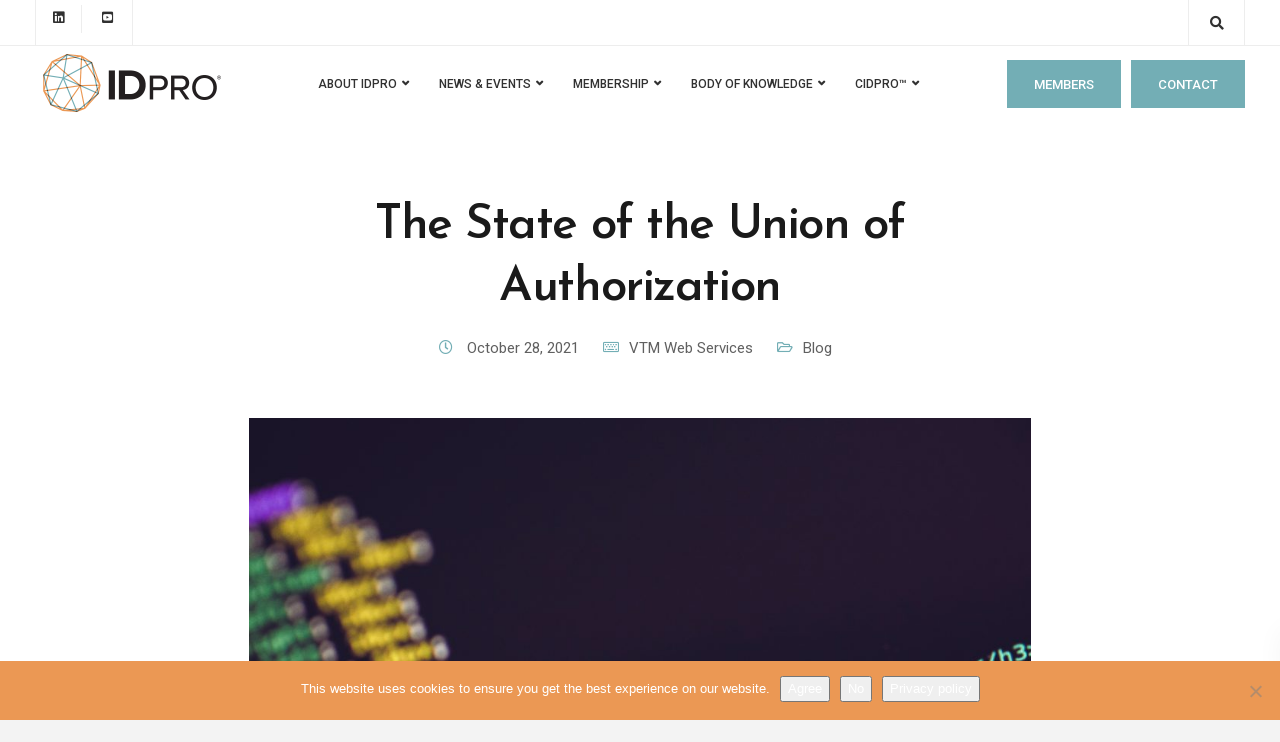

--- FILE ---
content_type: text/html; charset=UTF-8
request_url: https://idpro.org/the-state-of-the-union-of-authorization/
body_size: 37588
content:
<!DOCTYPE html><html lang=en-US><head><style>img.lazy{min-height:1px}</style><link href=https://idpro.org/wp-content/plugins/w3-total-cache/pub/js/lazyload.min.js as=script><meta charset="UTF-8"> <script>var gform;gform||(document.addEventListener("gform_main_scripts_loaded",function(){gform.scriptsLoaded=!0}),document.addEventListener("gform/theme/scripts_loaded",function(){gform.themeScriptsLoaded=!0}),window.addEventListener("DOMContentLoaded",function(){gform.domLoaded=!0}),gform={domLoaded:!1,scriptsLoaded:!1,themeScriptsLoaded:!1,isFormEditor:()=>"function"==typeof InitializeEditor,callIfLoaded:function(o){return!(!gform.domLoaded||!gform.scriptsLoaded||!gform.themeScriptsLoaded&&!gform.isFormEditor()||(gform.isFormEditor()&&console.warn("The use of gform.initializeOnLoaded() is deprecated in the form editor context and will be removed in Gravity Forms 3.1."),o(),0))},initializeOnLoaded:function(o){gform.callIfLoaded(o)||(document.addEventListener("gform_main_scripts_loaded",()=>{gform.scriptsLoaded=!0,gform.callIfLoaded(o)}),document.addEventListener("gform/theme/scripts_loaded",()=>{gform.themeScriptsLoaded=!0,gform.callIfLoaded(o)}),window.addEventListener("DOMContentLoaded",()=>{gform.domLoaded=!0,gform.callIfLoaded(o)}))},hooks:{action:{},filter:{}},addAction:function(o,r,e,t){gform.addHook("action",o,r,e,t)},addFilter:function(o,r,e,t){gform.addHook("filter",o,r,e,t)},doAction:function(o){gform.doHook("action",o,arguments)},applyFilters:function(o){return gform.doHook("filter",o,arguments)},removeAction:function(o,r){gform.removeHook("action",o,r)},removeFilter:function(o,r,e){gform.removeHook("filter",o,r,e)},addHook:function(o,r,e,t,n){null==gform.hooks[o][r]&&(gform.hooks[o][r]=[]);var d=gform.hooks[o][r];null==n&&(n=r+"_"+d.length),gform.hooks[o][r].push({tag:n,callable:e,priority:t=null==t?10:t})},doHook:function(r,o,e){var t;if(e=Array.prototype.slice.call(e,1),null!=gform.hooks[r][o]&&((o=gform.hooks[r][o]).sort(function(o,r){return o.priority-r.priority}),o.forEach(function(o){"function"!=typeof(t=o.callable)&&(t=window[t]),"action"==r?t.apply(null,e):e[0]=t.apply(null,e)})),"filter"==r)return e[0]},removeHook:function(o,r,t,n){var e;null!=gform.hooks[o][r]&&(e=(e=gform.hooks[o][r]).filter(function(o,r,e){return!!(null!=n&&n!=o.tag||null!=t&&t!=o.priority)}),gform.hooks[o][r]=e)}});</script> <meta name="viewport" content="width=device-width, initial-scale=1"><link rel=profile href=https://gmpg.org/xfn/11><link rel=pingback href=https://idpro.org/xmlrpc.php><meta name='robots' content='index, follow, max-image-preview:large, max-snippet:-1, max-video-preview:-1'><title>The State of the Union of Authorization - IDPro</title><link rel=canonical href=https://idpro.org/the-state-of-the-union-of-authorization/ ><meta property="og:locale" content="en_US"><meta property="og:type" content="article"><meta property="og:title" content="The State of the Union of Authorization - IDPro"><meta property="og:description" content="by David Brossard, Sr. Director Identity, Product Management — Salesforce Background A few months ago, just as summer was getting [&hellip;]"><meta property="og:url" content="https://idpro.org/the-state-of-the-union-of-authorization/"><meta property="og:site_name" content="IDPro"><meta property="article:published_time" content="2021-10-28T16:56:53+00:00"><meta property="article:modified_time" content="2021-10-28T16:57:02+00:00"><meta property="og:image" content="https://idpro.org/wp-content/uploads/2021/10/markus-spiske-6pflEeSzGUo-unsplash-scaled.jpg"><meta property="og:image:width" content="2560"><meta property="og:image:height" content="1706"><meta property="og:image:type" content="image/jpeg"><meta name="author" content="VTM Web Services"><meta name="twitter:card" content="summary_large_image"><meta name="twitter:creator" content="@idpro_org"><meta name="twitter:site" content="@idpro_org"><meta name="twitter:label1" content="Written by"><meta name="twitter:data1" content="VTM Web Services"><meta name="twitter:label2" content="Est. reading time"><meta name="twitter:data2" content="13 minutes"> <script type=application/ld+json class=yoast-schema-graph>{"@context":"https://schema.org","@graph":[{"@type":"Article","@id":"https://idpro.org/the-state-of-the-union-of-authorization/#article","isPartOf":{"@id":"https://idpro.org/the-state-of-the-union-of-authorization/"},"author":{"name":"VTM Web Services","@id":"https://idpro.org/#/schema/person/32ffeb02188d5042b1ee7406411396c8"},"headline":"The State of the Union of Authorization","datePublished":"2021-10-28T16:56:53+00:00","dateModified":"2021-10-28T16:57:02+00:00","mainEntityOfPage":{"@id":"https://idpro.org/the-state-of-the-union-of-authorization/"},"wordCount":2709,"commentCount":0,"image":{"@id":"https://idpro.org/the-state-of-the-union-of-authorization/#primaryimage"},"thumbnailUrl":"https://idpro.org/wp-content/uploads/2021/10/markus-spiske-6pflEeSzGUo-unsplash-scaled.jpg","keywords":["ABAC","access management","acl","authorization","authorization framework","cloud","data owner","data-centric authorization","design-time","digital architecture","enterprise","functional authorization","GDPR","google","iam","identity-derived standards","idpro","oauth","OPA","open authorization","open policy agent","Oso&#039;s Polar","rbac","resource","runtime","saml","sso","transactional authorization","xacml","zanzibar"],"articleSection":["Blog"],"inLanguage":"en-US","potentialAction":[{"@type":"CommentAction","name":"Comment","target":["https://idpro.org/the-state-of-the-union-of-authorization/#respond"]}]},{"@type":"WebPage","@id":"https://idpro.org/the-state-of-the-union-of-authorization/","url":"https://idpro.org/the-state-of-the-union-of-authorization/","name":"The State of the Union of Authorization - IDPro","isPartOf":{"@id":"https://idpro.org/#website"},"primaryImageOfPage":{"@id":"https://idpro.org/the-state-of-the-union-of-authorization/#primaryimage"},"image":{"@id":"https://idpro.org/the-state-of-the-union-of-authorization/#primaryimage"},"thumbnailUrl":"https://idpro.org/wp-content/uploads/2021/10/markus-spiske-6pflEeSzGUo-unsplash-scaled.jpg","datePublished":"2021-10-28T16:56:53+00:00","dateModified":"2021-10-28T16:57:02+00:00","author":{"@id":"https://idpro.org/#/schema/person/32ffeb02188d5042b1ee7406411396c8"},"breadcrumb":{"@id":"https://idpro.org/the-state-of-the-union-of-authorization/#breadcrumb"},"inLanguage":"en-US","potentialAction":[{"@type":"ReadAction","target":["https://idpro.org/the-state-of-the-union-of-authorization/"]}]},{"@type":"ImageObject","inLanguage":"en-US","@id":"https://idpro.org/the-state-of-the-union-of-authorization/#primaryimage","url":"https://idpro.org/wp-content/uploads/2021/10/markus-spiske-6pflEeSzGUo-unsplash-scaled.jpg","contentUrl":"https://idpro.org/wp-content/uploads/2021/10/markus-spiske-6pflEeSzGUo-unsplash-scaled.jpg","width":2560,"height":1706},{"@type":"BreadcrumbList","@id":"https://idpro.org/the-state-of-the-union-of-authorization/#breadcrumb","itemListElement":[{"@type":"ListItem","position":1,"name":"Home","item":"https://idpro.org/"},{"@type":"ListItem","position":2,"name":"The State of the Union of Authorization"}]},{"@type":"WebSite","@id":"https://idpro.org/#website","url":"https://idpro.org/","name":"IDPro","description":"The Professional Organization for Digital Identity Management","potentialAction":[{"@type":"SearchAction","target":{"@type":"EntryPoint","urlTemplate":"https://idpro.org/?s={search_term_string}"},"query-input":{"@type":"PropertyValueSpecification","valueRequired":true,"valueName":"search_term_string"}}],"inLanguage":"en-US"},{"@type":"Person","@id":"https://idpro.org/#/schema/person/32ffeb02188d5042b1ee7406411396c8","name":"VTM Web Services","image":{"@type":"ImageObject","inLanguage":"en-US","@id":"https://idpro.org/#/schema/person/image/","url":"https://secure.gravatar.com/avatar/5483b84c541eda0749d63152863ad88f209f83416e512ea0cbbd09bd82a6a184?s=96&d=mm&r=g","contentUrl":"https://secure.gravatar.com/avatar/5483b84c541eda0749d63152863ad88f209f83416e512ea0cbbd09bd82a6a184?s=96&d=mm&r=g","caption":"VTM Web Services"},"url":"https://idpro.org/author/vtm-webservices/"}]}</script> <link rel=dns-prefetch href=//www.google.com><link rel=dns-prefetch href=//fonts.googleapis.com><link rel=dns-prefetch href=//www.googletagmanager.com><link rel=preconnect href=https://fonts.gstatic.com crossorigin><link rel=alternate type=application/rss+xml title="IDPro &raquo; Feed" href=https://idpro.org/feed/ ><link rel=alternate type=application/rss+xml title="IDPro &raquo; Comments Feed" href=https://idpro.org/comments/feed/ ><link rel=alternate type=application/rss+xml title="IDPro &raquo; The State of the Union of Authorization Comments Feed" href=https://idpro.org/the-state-of-the-union-of-authorization/feed/ ><link rel=alternate title="oEmbed (JSON)" type=application/json+oembed href="https://idpro.org/wp-json/oembed/1.0/embed?url=https%3A%2F%2Fidpro.org%2Fthe-state-of-the-union-of-authorization%2F"><link rel=alternate title="oEmbed (XML)" type=text/xml+oembed href="https://idpro.org/wp-json/oembed/1.0/embed?url=https%3A%2F%2Fidpro.org%2Fthe-state-of-the-union-of-authorization%2F&#038;format=xml"><style id=wp-img-auto-sizes-contain-inline-css>img:is([sizes=auto i],[sizes^="auto," i]){contain-intrinsic-size:3000px 1500px}</style><link rel=stylesheet href=https://idpro.org/wp-content/cache/minify/73d69.css media=all><style id=eo-leaflet.js-inline-css>.leaflet-popup-close-button{box-shadow:none!important}</style><style id=wp-emoji-styles-inline-css>img.wp-smiley,img.emoji{display:inline !important;border:none !important;box-shadow:none !important;height:1em !important;width:1em !important;margin:0 0.07em !important;vertical-align:-0.1em !important;background:none !important;padding:0 !important}</style><style id=wp-block-library-inline-css>/*<![CDATA[*/:root{--wp-block-synced-color:#7a00df;--wp-block-synced-color--rgb:122,0,223;--wp-bound-block-color:var(--wp-block-synced-color);--wp-editor-canvas-background:#ddd;--wp-admin-theme-color:#007cba;--wp-admin-theme-color--rgb:0,124,186;--wp-admin-theme-color-darker-10:#006ba1;--wp-admin-theme-color-darker-10--rgb:0,107,160.5;--wp-admin-theme-color-darker-20:#005a87;--wp-admin-theme-color-darker-20--rgb:0,90,135;--wp-admin-border-width-focus:2px}@media (min-resolution:192dpi){:root{--wp-admin-border-width-focus:1.5px}}.wp-element-button{cursor:pointer}:root .has-very-light-gray-background-color{background-color:#eee}:root .has-very-dark-gray-background-color{background-color:#313131}:root .has-very-light-gray-color{color:#eee}:root .has-very-dark-gray-color{color:#313131}:root .has-vivid-green-cyan-to-vivid-cyan-blue-gradient-background{background:linear-gradient(135deg,#00d084,#0693e3)}:root .has-purple-crush-gradient-background{background:linear-gradient(135deg,#34e2e4,#4721fb 50%,#ab1dfe)}:root .has-hazy-dawn-gradient-background{background:linear-gradient(135deg,#faaca8,#dad0ec)}:root .has-subdued-olive-gradient-background{background:linear-gradient(135deg,#fafae1,#67a671)}:root .has-atomic-cream-gradient-background{background:linear-gradient(135deg,#fdd79a,#004a59)}:root .has-nightshade-gradient-background{background:linear-gradient(135deg,#330968,#31cdcf)}:root .has-midnight-gradient-background{background:linear-gradient(135deg,#020381,#2874fc)}:root{--wp--preset--font-size--normal:16px;--wp--preset--font-size--huge:42px}.has-regular-font-size{font-size:1em}.has-larger-font-size{font-size:2.625em}.has-normal-font-size{font-size:var(--wp--preset--font-size--normal)}.has-huge-font-size{font-size:var(--wp--preset--font-size--huge)}.has-text-align-center{text-align:center}.has-text-align-left{text-align:left}.has-text-align-right{text-align:right}.has-fit-text{white-space:nowrap!important}#end-resizable-editor-section{display:none}.aligncenter{clear:both}.items-justified-left{justify-content:flex-start}.items-justified-center{justify-content:center}.items-justified-right{justify-content:flex-end}.items-justified-space-between{justify-content:space-between}.screen-reader-text{border:0;clip-path:inset(50%);height:1px;margin:-1px;overflow:hidden;padding:0;position:absolute;width:1px;word-wrap:normal!important}.screen-reader-text:focus{background-color:#ddd;clip-path:none;color:#444;display:block;font-size:1em;height:auto;left:5px;line-height:normal;padding:15px 23px 14px;text-decoration:none;top:5px;width:auto;z-index:100000}html :where(.has-border-color){border-style:solid}html :where([style*=border-top-color]){border-top-style:solid}html :where([style*=border-right-color]){border-right-style:solid}html :where([style*=border-bottom-color]){border-bottom-style:solid}html :where([style*=border-left-color]){border-left-style:solid}html :where([style*=border-width]){border-style:solid}html :where([style*=border-top-width]){border-top-style:solid}html :where([style*=border-right-width]){border-right-style:solid}html :where([style*=border-bottom-width]){border-bottom-style:solid}html :where([style*=border-left-width]){border-left-style:solid}html :where(img[class*=wp-image-]){height:auto;max-width:100%}:where(figure){margin:0 0 1em}html :where(.is-position-sticky){--wp-admin--admin-bar--position-offset:var(--wp-admin--admin-bar--height,0px)}@media screen and (max-width:600px){html:where(.is-position-sticky){--wp-admin--admin-bar--position-offset:0px}}/*]]>*/</style><style id=wp-block-image-inline-css>/*<![CDATA[*/.wp-block-image>a,.wp-block-image>figure>a{display:inline-block}.wp-block-image img{box-sizing:border-box;height:auto;max-width:100%;vertical-align:bottom}@media not (prefers-reduced-motion){.wp-block-image img.hide{visibility:hidden}.wp-block-image img.show{animation:show-content-image .4s}}.wp-block-image[style*=border-radius] img,.wp-block-image[style*=border-radius]>a{border-radius:inherit}.wp-block-image.has-custom-border img{box-sizing:border-box}.wp-block-image.aligncenter{text-align:center}.wp-block-image.alignfull>a,.wp-block-image.alignwide>a{width:100%}.wp-block-image.alignfull img,.wp-block-image.alignwide img{height:auto;width:100%}.wp-block-image .aligncenter,.wp-block-image .alignleft,.wp-block-image .alignright,.wp-block-image.aligncenter,.wp-block-image.alignleft,.wp-block-image.alignright{display:table}.wp-block-image .aligncenter>figcaption,.wp-block-image .alignleft>figcaption,.wp-block-image .alignright>figcaption,.wp-block-image.aligncenter>figcaption,.wp-block-image.alignleft>figcaption,.wp-block-image.alignright>figcaption{caption-side:bottom;display:table-caption}.wp-block-image .alignleft{float:left;margin:.5em 1em .5em 0}.wp-block-image .alignright{float:right;margin:.5em 0 .5em 1em}.wp-block-image .aligncenter{margin-left:auto;margin-right:auto}.wp-block-image :where(figcaption){margin-bottom:1em;margin-top:.5em}.wp-block-image.is-style-circle-mask img{border-radius:9999px}@supports ((-webkit-mask-image:none) or (mask-image:none)) or (-webkit-mask-image:none){.wp-block-image.is-style-circle-mask img{border-radius:0;-webkit-mask-image:url('data:image/svg+xml;utf8,<svg viewBox="0 0 100 100" xmlns=http://www.w3.org/2000/svg><circle cx=50 cy=50 r=50 /></svg>');mask-image:url('data:image/svg+xml;utf8,<svg viewBox="0 0 100 100" xmlns=http://www.w3.org/2000/svg><circle cx=50 cy=50 r=50 /></svg>');mask-mode:alpha;-webkit-mask-position:center;mask-position:center;-webkit-mask-repeat:no-repeat;mask-repeat:no-repeat;-webkit-mask-size:contain;mask-size:contain}}:root :where(.wp-block-image.is-style-rounded img,.wp-block-image .is-style-rounded img){border-radius:9999px}.wp-block-image figure{margin:0}.wp-lightbox-container{display:flex;flex-direction:column;position:relative}.wp-lightbox-container img{cursor:zoom-in}.wp-lightbox-container img:hover+button{opacity:1}.wp-lightbox-container button{align-items:center;backdrop-filter:blur(16px) saturate(180%);background-color:#5a5a5a40;border:none;border-radius:4px;cursor:zoom-in;display:flex;height:20px;justify-content:center;opacity:0;padding:0;position:absolute;right:16px;text-align:center;top:16px;width:20px;z-index:100}@media not (prefers-reduced-motion){.wp-lightbox-container button{transition:opacity .2s ease}}.wp-lightbox-container button:focus-visible{outline:3px auto #5a5a5a40;outline:3px auto -webkit-focus-ring-color;outline-offset:3px}.wp-lightbox-container button:hover{cursor:pointer;opacity:1}.wp-lightbox-container button:focus{opacity:1}.wp-lightbox-container button:focus,.wp-lightbox-container button:hover,.wp-lightbox-container button:not(:hover):not(:active):not(.has-background){background-color:#5a5a5a40;border:none}.wp-lightbox-overlay{box-sizing:border-box;cursor:zoom-out;height:100vh;left:0;overflow:hidden;position:fixed;top:0;visibility:hidden;width:100%;z-index:100000}.wp-lightbox-overlay .close-button{align-items:center;cursor:pointer;display:flex;justify-content:center;min-height:40px;min-width:40px;padding:0;position:absolute;right:calc(env(safe-area-inset-right) + 16px);top:calc(env(safe-area-inset-top) + 16px);z-index:5000000}.wp-lightbox-overlay .close-button:focus,.wp-lightbox-overlay .close-button:hover,.wp-lightbox-overlay .close-button:not(:hover):not(:active):not(.has-background){background:none;border:none}.wp-lightbox-overlay .lightbox-image-container{height:var(--wp--lightbox-container-height);left:50%;overflow:hidden;position:absolute;top:50%;transform:translate(-50%,-50%);transform-origin:top left;width:var(--wp--lightbox-container-width);z-index:9999999999}.wp-lightbox-overlay .wp-block-image{align-items:center;box-sizing:border-box;display:flex;height:100%;justify-content:center;margin:0;position:relative;transform-origin:0 0;width:100%;z-index:3000000}.wp-lightbox-overlay .wp-block-image img{height:var(--wp--lightbox-image-height);min-height:var(--wp--lightbox-image-height);min-width:var(--wp--lightbox-image-width);width:var(--wp--lightbox-image-width)}.wp-lightbox-overlay .wp-block-image figcaption{display:none}.wp-lightbox-overlay button{background:none;border:none}.wp-lightbox-overlay .scrim{background-color:#fff;height:100%;opacity:.9;position:absolute;width:100%;z-index:2000000}.wp-lightbox-overlay.active{visibility:visible}@media not (prefers-reduced-motion){.wp-lightbox-overlay.active{animation:turn-on-visibility .25s both}.wp-lightbox-overlay.active img{animation:turn-on-visibility .35s both}.wp-lightbox-overlay.show-closing-animation:not(.active){animation:turn-off-visibility .35s both}.wp-lightbox-overlay.show-closing-animation:not(.active) img{animation:turn-off-visibility .25s both}.wp-lightbox-overlay.zoom.active{animation:none;opacity:1;visibility:visible}.wp-lightbox-overlay.zoom.active .lightbox-image-container{animation:lightbox-zoom-in .4s}.wp-lightbox-overlay.zoom.active .lightbox-image-container img{animation:none}.wp-lightbox-overlay.zoom.active .scrim{animation:turn-on-visibility .4s forwards}.wp-lightbox-overlay.zoom.show-closing-animation:not(.active){animation:none}.wp-lightbox-overlay.zoom.show-closing-animation:not(.active) .lightbox-image-container{animation:lightbox-zoom-out .4s}.wp-lightbox-overlay.zoom.show-closing-animation:not(.active) .lightbox-image-container img{animation:none}.wp-lightbox-overlay.zoom.show-closing-animation:not(.active) .scrim{animation:turn-off-visibility .4s forwards}}@keyframes show-content-image{0%{visibility:hidden}99%{visibility:hidden}to{visibility:visible}}@keyframes turn-on-visibility{0%{opacity:0}to{opacity:1}}@keyframes turn-off-visibility{0%{opacity:1;visibility:visible}99%{opacity:0;visibility:visible}to{opacity:0;visibility:hidden}}@keyframes lightbox-zoom-in{0%{transform:translate(calc((-100vw + var(--wp--lightbox-scrollbar-width))/2 + var(--wp--lightbox-initial-left-position)),calc(-50vh + var(--wp--lightbox-initial-top-position))) scale(var(--wp--lightbox-scale))}to{transform:translate(-50%,-50%) scale(1)}}@keyframes lightbox-zoom-out{0%{transform:translate(-50%,-50%) scale(1);visibility:visible}99%{visibility:visible}to{transform:translate(calc((-100vw + var(--wp--lightbox-scrollbar-width))/2 + var(--wp--lightbox-initial-left-position)),calc(-50vh + var(--wp--lightbox-initial-top-position))) scale(var(--wp--lightbox-scale));visibility:hidden}}/*]]>*/</style><style id=global-styles-inline-css>/*<![CDATA[*/:root{--wp--preset--aspect-ratio--square:1;--wp--preset--aspect-ratio--4-3:4/3;--wp--preset--aspect-ratio--3-4:3/4;--wp--preset--aspect-ratio--3-2:3/2;--wp--preset--aspect-ratio--2-3:2/3;--wp--preset--aspect-ratio--16-9:16/9;--wp--preset--aspect-ratio--9-16:9/16;--wp--preset--color--black:#000;--wp--preset--color--cyan-bluish-gray:#abb8c3;--wp--preset--color--white:#fff;--wp--preset--color--pale-pink:#f78da7;--wp--preset--color--vivid-red:#cf2e2e;--wp--preset--color--luminous-vivid-orange:#ff6900;--wp--preset--color--luminous-vivid-amber:#fcb900;--wp--preset--color--light-green-cyan:#7bdcb5;--wp--preset--color--vivid-green-cyan:#00d084;--wp--preset--color--pale-cyan-blue:#8ed1fc;--wp--preset--color--vivid-cyan-blue:#0693e3;--wp--preset--color--vivid-purple:#9b51e0;--wp--preset--gradient--vivid-cyan-blue-to-vivid-purple:linear-gradient(135deg,rgb(6,147,227) 0%,rgb(155,81,224) 100%);--wp--preset--gradient--light-green-cyan-to-vivid-green-cyan:linear-gradient(135deg,rgb(122,220,180) 0%,rgb(0,208,130) 100%);--wp--preset--gradient--luminous-vivid-amber-to-luminous-vivid-orange:linear-gradient(135deg,rgb(252,185,0) 0%,rgb(255,105,0) 100%);--wp--preset--gradient--luminous-vivid-orange-to-vivid-red:linear-gradient(135deg,rgb(255,105,0) 0%,rgb(207,46,46) 100%);--wp--preset--gradient--very-light-gray-to-cyan-bluish-gray:linear-gradient(135deg,rgb(238,238,238) 0%,rgb(169,184,195) 100%);--wp--preset--gradient--cool-to-warm-spectrum:linear-gradient(135deg,rgb(74,234,220) 0%,rgb(151,120,209) 20%,rgb(207,42,186) 40%,rgb(238,44,130) 60%,rgb(251,105,98) 80%,rgb(254,248,76) 100%);--wp--preset--gradient--blush-light-purple:linear-gradient(135deg,rgb(255,206,236) 0%,rgb(152,150,240) 100%);--wp--preset--gradient--blush-bordeaux:linear-gradient(135deg,rgb(254,205,165) 0%,rgb(254,45,45) 50%,rgb(107,0,62) 100%);--wp--preset--gradient--luminous-dusk:linear-gradient(135deg,rgb(255,203,112) 0%,rgb(199,81,192) 50%,rgb(65,88,208) 100%);--wp--preset--gradient--pale-ocean:linear-gradient(135deg,rgb(255,245,203) 0%,rgb(182,227,212) 50%,rgb(51,167,181) 100%);--wp--preset--gradient--electric-grass:linear-gradient(135deg,rgb(202,248,128) 0%,rgb(113,206,126) 100%);--wp--preset--gradient--midnight:linear-gradient(135deg,rgb(2,3,129) 0%,rgb(40,116,252) 100%);--wp--preset--font-size--small:13px;--wp--preset--font-size--medium:20px;--wp--preset--font-size--large:36px;--wp--preset--font-size--x-large:42px;--wp--preset--spacing--20:0.44rem;--wp--preset--spacing--30:0.67rem;--wp--preset--spacing--40:1rem;--wp--preset--spacing--50:1.5rem;--wp--preset--spacing--60:2.25rem;--wp--preset--spacing--70:3.38rem;--wp--preset--spacing--80:5.06rem;--wp--preset--shadow--natural:6px 6px 9px rgba(0, 0, 0, 0.2);--wp--preset--shadow--deep:12px 12px 50px rgba(0, 0, 0, 0.4);--wp--preset--shadow--sharp:6px 6px 0px rgba(0, 0, 0, 0.2);--wp--preset--shadow--outlined:6px 6px 0px -3px rgb(255, 255, 255), 6px 6px rgb(0, 0, 0);--wp--preset--shadow--crisp:6px 6px 0px rgb(0, 0, 0)}:where(.is-layout-flex){gap:0.5em}:where(.is-layout-grid){gap:0.5em}body .is-layout-flex{display:flex}.is-layout-flex{flex-wrap:wrap;align-items:center}.is-layout-flex>:is(*,div){margin:0}body .is-layout-grid{display:grid}.is-layout-grid>:is(*,div){margin:0}:where(.wp-block-columns.is-layout-flex){gap:2em}:where(.wp-block-columns.is-layout-grid){gap:2em}:where(.wp-block-post-template.is-layout-flex){gap:1.25em}:where(.wp-block-post-template.is-layout-grid){gap:1.25em}.has-black-color{color:var(--wp--preset--color--black) !important}.has-cyan-bluish-gray-color{color:var(--wp--preset--color--cyan-bluish-gray) !important}.has-white-color{color:var(--wp--preset--color--white) !important}.has-pale-pink-color{color:var(--wp--preset--color--pale-pink) !important}.has-vivid-red-color{color:var(--wp--preset--color--vivid-red) !important}.has-luminous-vivid-orange-color{color:var(--wp--preset--color--luminous-vivid-orange) !important}.has-luminous-vivid-amber-color{color:var(--wp--preset--color--luminous-vivid-amber) !important}.has-light-green-cyan-color{color:var(--wp--preset--color--light-green-cyan) !important}.has-vivid-green-cyan-color{color:var(--wp--preset--color--vivid-green-cyan) !important}.has-pale-cyan-blue-color{color:var(--wp--preset--color--pale-cyan-blue) !important}.has-vivid-cyan-blue-color{color:var(--wp--preset--color--vivid-cyan-blue) !important}.has-vivid-purple-color{color:var(--wp--preset--color--vivid-purple) !important}.has-black-background-color{background-color:var(--wp--preset--color--black) !important}.has-cyan-bluish-gray-background-color{background-color:var(--wp--preset--color--cyan-bluish-gray) !important}.has-white-background-color{background-color:var(--wp--preset--color--white) !important}.has-pale-pink-background-color{background-color:var(--wp--preset--color--pale-pink) !important}.has-vivid-red-background-color{background-color:var(--wp--preset--color--vivid-red) !important}.has-luminous-vivid-orange-background-color{background-color:var(--wp--preset--color--luminous-vivid-orange) !important}.has-luminous-vivid-amber-background-color{background-color:var(--wp--preset--color--luminous-vivid-amber) !important}.has-light-green-cyan-background-color{background-color:var(--wp--preset--color--light-green-cyan) !important}.has-vivid-green-cyan-background-color{background-color:var(--wp--preset--color--vivid-green-cyan) !important}.has-pale-cyan-blue-background-color{background-color:var(--wp--preset--color--pale-cyan-blue) !important}.has-vivid-cyan-blue-background-color{background-color:var(--wp--preset--color--vivid-cyan-blue) !important}.has-vivid-purple-background-color{background-color:var(--wp--preset--color--vivid-purple) !important}.has-black-border-color{border-color:var(--wp--preset--color--black) !important}.has-cyan-bluish-gray-border-color{border-color:var(--wp--preset--color--cyan-bluish-gray) !important}.has-white-border-color{border-color:var(--wp--preset--color--white) !important}.has-pale-pink-border-color{border-color:var(--wp--preset--color--pale-pink) !important}.has-vivid-red-border-color{border-color:var(--wp--preset--color--vivid-red) !important}.has-luminous-vivid-orange-border-color{border-color:var(--wp--preset--color--luminous-vivid-orange) !important}.has-luminous-vivid-amber-border-color{border-color:var(--wp--preset--color--luminous-vivid-amber) !important}.has-light-green-cyan-border-color{border-color:var(--wp--preset--color--light-green-cyan) !important}.has-vivid-green-cyan-border-color{border-color:var(--wp--preset--color--vivid-green-cyan) !important}.has-pale-cyan-blue-border-color{border-color:var(--wp--preset--color--pale-cyan-blue) !important}.has-vivid-cyan-blue-border-color{border-color:var(--wp--preset--color--vivid-cyan-blue) !important}.has-vivid-purple-border-color{border-color:var(--wp--preset--color--vivid-purple) !important}.has-vivid-cyan-blue-to-vivid-purple-gradient-background{background:var(--wp--preset--gradient--vivid-cyan-blue-to-vivid-purple) !important}.has-light-green-cyan-to-vivid-green-cyan-gradient-background{background:var(--wp--preset--gradient--light-green-cyan-to-vivid-green-cyan) !important}.has-luminous-vivid-amber-to-luminous-vivid-orange-gradient-background{background:var(--wp--preset--gradient--luminous-vivid-amber-to-luminous-vivid-orange) !important}.has-luminous-vivid-orange-to-vivid-red-gradient-background{background:var(--wp--preset--gradient--luminous-vivid-orange-to-vivid-red) !important}.has-very-light-gray-to-cyan-bluish-gray-gradient-background{background:var(--wp--preset--gradient--very-light-gray-to-cyan-bluish-gray) !important}.has-cool-to-warm-spectrum-gradient-background{background:var(--wp--preset--gradient--cool-to-warm-spectrum) !important}.has-blush-light-purple-gradient-background{background:var(--wp--preset--gradient--blush-light-purple) !important}.has-blush-bordeaux-gradient-background{background:var(--wp--preset--gradient--blush-bordeaux) !important}.has-luminous-dusk-gradient-background{background:var(--wp--preset--gradient--luminous-dusk) !important}.has-pale-ocean-gradient-background{background:var(--wp--preset--gradient--pale-ocean) !important}.has-electric-grass-gradient-background{background:var(--wp--preset--gradient--electric-grass) !important}.has-midnight-gradient-background{background:var(--wp--preset--gradient--midnight) !important}.has-small-font-size{font-size:var(--wp--preset--font-size--small) !important}.has-medium-font-size{font-size:var(--wp--preset--font-size--medium) !important}.has-large-font-size{font-size:var(--wp--preset--font-size--large) !important}.has-x-large-font-size{font-size:var(--wp--preset--font-size--x-large) !important}/*]]>*/</style><style id=classic-theme-styles-inline-css>/*! This file is auto-generated */
.wp-block-button__link{color:#fff;background-color:#32373c;border-radius:9999px;box-shadow:none;text-decoration:none;padding:calc(.667em + 2px) calc(1.333em + 2px);font-size:1.125em}.wp-block-file__button{background:#32373c;color:#fff;text-decoration:none}</style><link rel=stylesheet href=https://idpro.org/wp-content/cache/minify/fc3ae.css media=all><style id=kd-addon-style-inline-css>/*<![CDATA[*/.tt_button.second-style .iconita,#single-page #comments input[type="submit"]:hover,.tt_button.tt_secondary_button,.tt_button.tt_secondary_button .iconita,.team-carousel .owl-item .team-member.design-creative .team-socials a,.format-quote .entry-wrapper:before,.blog-single-title a:hover,.upper-footer i:hover,.wpb-js-composer .vc_tta-container .vc_tta-tabs.vc_tta-tabs-position-left .vc_tta-tab a:hover,.wpb-js-composer .vc_tta-container .vc_tta-tabs.vc_tta-tabs-position-left .vc_tta-tab.vc_active a,.wpb-js-composer .vc_tta-container .vc_tta-tabs.vc_tta-tabs-position-right .vc_tta-tab a:hover,.wpb-js-composer .vc_tta-container .vc_tta-tabs.vc_tta-tabs-position-right .vc_tta-tab.vc_active a,footer.underline-effect .textwidget a:hover,.kd-price-block .pb-price,.team-member.design-classic .kd-team-contact a:hover,#commentform #submit:hover,.kd-panel-subtitle ul>li:before,.kd-panel-subtitle ol>li:before,.tab-text-container ul>li:before,.side-content-text ul>li:before,.wpb_text_column ul>li:before,.modal-content-contact .redux-social-media-list i:hover,.related-content .portfolio .post-link:hover,.related-content .portfolio h5 a:hover,#posts-content .post-link:hover,.team-member.design-classic .team-socials .fab,.vc_grid-item-mini .blog-detailed-grid .vc_gitem-post-data.vc_gitem-post-data-source-post_date p:before,.vc_grid-item-mini .blog-detailed-grid .vc_gitem-post-data.vc_gitem-post-data-source-post_date div:before,#posts-content.blog-detailed-grid .entry-meta a:hover,.woocommerce div.product .woocommerce-tabs ul.tabs li.active a,.woocommerce div.product .woocommerce-tabs ul.tabs li a:hover,.large-counter .kd_counter_units,.footer_widget .redux-social-media-list i,.woocommerce ul.products li.product .categories a:hover,#single-page .bbp-login-form .user-submit:hover,.woocommerce-page ul.products li.product.woo-minimal-style .button,.woocommerce-page ul.products li.product.woo-minimal-style .added_to_cart,.menubar #main-menu .navbar-nav .mega-menu.menu-item-has-children .dropdown:hover > a,.key-icon-box .ib-link a,.footer-bar .footer-nav-menu ul li a:hover,#popup-modal .close:hover,body.maintenance-mode .container h2,.wpb-js-composer .vc_tta-container .vc_tta.vc_tta-style-classic.vc_tta-tabs-position-top .vc_tta-tabs-container .vc_tta-tabs-list li.vc_active a,.wpb-js-composer .vc_tta-container .vc_tta.vc_tta-style-classic.vc_tta-tabs-position-top .vc_tta-tabs-container .vc_tta-tabs-list li a:hover,blockquote:before,.feature-sections-wrapper .feature-sections-tabs .nav-tabs a:hover i,.feature-sections-wrapper .feature-sections-tabs .nav-tabs li.active a i,.woocommerce nav.woocommerce-pagination ul li a:hover,.port-prev.tt_button,.port-next.tt_button,.upper-footer .socials-widget a:hover .fa,.woocommerce .woocommerce-form-login .button:hover,.footer_widget ul a:hover,.side-content-text ul li:before,span.bbp-admin-links a:hover,#bbpress-forums #bbp-single-user-details #bbp-user-navigation a:hover,.vc_grid-item-mini .vc_gitem-post-data.vc_gitem-post-data-source-post_date div:before,.vc_grid-item-mini .vc_gitem-post-data.vc_gitem-post-data-source-post_author a:before,.vc_grid-item-mini .blog-detailed-grid .vc_btn3-container:hover a,.feature-sections-wrapper .feature-sections-tabs .nav-tabs a:hover,.topbar-lang-switcher ul li a:hover span,.feature-sections-wrapper .feature-sections-tabs .nav-tabs li.active a,div.bbp-breadcrumb a:hover,#bbpress-forums div.bbp-topic-author a.bbp-author-name,#bbpress-forums div.bbp-reply-author a.bbp-author-name,.kd_pie_chart .kd-piechart-icon,.row .vc_toggle_size_md.vc_toggle_simple .vc_toggle_title:hover h4,.row .vc_toggle_size_md.vc_toggle_default .vc_toggle_title:hover h4,.woocommerce .checkout_coupon .button:hover:hover,.woocommerce-page #payment #place_order:hover,.team-member.design-minimal .team-socials a,.woocommerce-cart #single-page table.cart .button:hover,.woocommerce-cart #single-page table.cart .actions .button:hover,.wpb-js-composer .vc_tta-container .vc_tta-color-white.vc_tta-style-modern .vc_tta-tab.vc_active a,.team-member.design-two:hover .team-socials .fab:hover,.team-member.design-two .team-socials .fab:hover,#single-page .return-to-shop a:hover,.woocommerce-error a,.woocommerce-info a,.woocommerce-message a,.woocommerce-cart .wc-proceed-to-checkout a.checkout-button:hover,.navbar-nav li.dropdown:hover .dropdown-menu:hover li a:hover,.woocommerce ul.products li.product h2:hover,.keydesign-cart .buttons .btn,.woocommerce .keydesign-cart .buttons .btn,.woocommerce #payment #place_order:hover,.woocommerce-page #payment #place_order:hover,.portfolio-meta.share-meta .fa:hover,.woocommerce-account #single-page .woocommerce-Button:hover,.woocommerce #respond input#submit:hover,.woocommerce-page ul.products li.product.woo-minimal-style .button:hover,.woocommerce-page ul.products li.product.woo-minimal-style .added_to_cart:hover,.blog_widget ul li a:hover,#posts-content .entry-meta a:hover,.woocommerce a.button:hover,.keydesign-cart:hover .cart-icon,#comments input[type="submit"],.search-submit:hover,.blog-single-content .tags a,.lower-footer a:hover,#posts-content .post .blog-single-title a:hover,#posts-content.blog-minimal-list .blog-single-title a:hover,#posts-content.blog-img-left-list .blog-single-title a:hover,.socials-widget a:hover .fa,.socials-widget a:hover,#customizer .ekko-tooltip,.footer_widget .menu li a:hover,.row .vc_toggle_size_md.vc_toggle_simple .vc_toggle_title:hover h4,#single-page .single-page-content .widget ul li a:hover,#comments .reply a:hover,#comments .comment-meta a:hover,#kd-slider .secondary_slider,#single-page .single-page-content .widget ul li.current-menu-item a,.team-socials .fa:hover,#posts-content .post .tt_button:hover .fa,#posts-content .post .tt_button:hover,.topbar-socials a:hover .fa,.pricing .pricing-price,.pricing-table .tt_button,.topbar-phone .iconsmind-Telephone ,.topbar-email .iconsmind-Mail,.modal-content-contact .key-icon-box .service-heading a:hover,.pricing-table.active .tt_button:hover,.footer-business-content a:hover,.vc_grid-item-mini .vc_gitem-zone .vc_btn3.vc_btn3-style-custom,.star-rating span,.es-accordion .es-heading h4 a:hover,.keydesign-cart ul.product_list_widget .cart-item:hover,.woocommerce .keydesign-cart ul.product_list_widget .cart-item:hover,#customizer .options a:hover i,.woocommerce .price_slider_wrapper .price_slider_amount .button,#customizer .options a:hover,#single-page input[type="submit"]:hover,#posts-content .post input[type="submit"]:hover,.active .pricing-option i,#comments .reply a:hover,.meta-content .tags a:hover,.navigation.pagination .next,.woocommerce-cart#single-page table.cart .product-name a:hover,.navigation.pagination .prev,.product_meta a:hover,.tags a:hover,.tagcloud a:hover,.tt_button.second-style,.lower-footer .pull-right a:hover,.woocommerce-review-link:hover,.section .wpcf7-mail-sent-ok,.blog-header-form .wpcf7-mail-sent-ok,.upper-footer .modal-menu-item,.video-socials a:hover .fa,.kd_pie_chart .pc-link a:hover,.vc_grid-item-mini .vc_gitem_row .vc_gitem-col h4:hover,.fa,.far,.fas,.fab,.wpcf7 .wpcf7-submit:hover,.contact .wpcf7-response-output,.video-bg .secondary-button:hover,#headerbg li a.active,#headerbg li a.active:hover,.footer-nav a:hover ,.wpb_wrapper .menu a:hover ,.text-danger,.blog_widget ul li a:before,.pricing i,.content-area .vc_grid .vc_gitem-zone-c .vc_general,code,#single-page .single-page-content ul li:before,.subscribe-form header .wpcf7-submit,#posts-content .page-content ul li:before,.chart-content .nc-icon-outline,.chart,.row .vc_custom_heading a:hover,.secondary-button-inverse,.primary-button.button-inverse:hover,.primary-button,a,.kd-process-steps .pss-step-number span,.navbar-default .navbar-nav > .active > a,.pss-link a:hover,.kd_number_string,.featured_content_parent .active-elem h4,.contact-map-container .toggle-map:hover .fa,.contact-map-container .toggle-map:hover,.testimonials.slider .tt-container:before,.tt_button:hover,div.wpforms-container-full .wpforms-form input[type=submit]:hover,div.wpforms-container-full .wpforms-form button[type=submit]:hover,.nc-icon-outline,.phb-simple-link:hover,.content-area .vc_grid-item-mini:hover .vc_gitem-zone-c .vc_gitem_row .vc_gitem-col h4,.woocommerce ul.products li.product h3:hover,.wpb_text_column ol>li:before,.wpb_text_column ul>li:before,.key-icon-box .ib-link a:hover,.features-tabs .tab-controls li a:hover,.features-tabs.tab-img-fullwidth li.active a,.wp-block-button .wp-block-button__link:hover,.wp-block-archives li a:hover,.wp-block-categories.wp-block-categories-list li a:hover,.cb-container .cb-img-area i,.kd-counter-icon i,.features-tabs .tab-controls li i,.key-icon-box i,.business-info-wrapper .toggle-map-info,.process-icon i,.kd-progress-icon i,.footer_widget ul.redux-social-media-list li i:hover,.side-content-wrapper i.section-icon,.menu-item-badge{color:#73AEB5}.navbar.navbar-default.navbar-shrink .menubar .navbar-nav .active > a,.navbar.navbar-default .menubar .navbar-nav .active>a{color:#73AEB5!important}.play-btn-primary-color .play-video:hover,.play-btn-primary-color .play-video,.play-btn-primary-color.play-video:hover,.play-btn-primary-color.play-video,.search .search-form .search-field,.feature-sections-wrapper .feature-sections-tabs .nav-tabs li.active a,.blog_widget .woocommerce-product-search .search-field,.features-tabs.tab-img-fullwidth li.active a,.pricing-table.active,.key-icon-box:hover .ib-wrapper,.cb-container:hover,.modal-content-inner .wpcf7-not-valid-tip,.section .wpcf7-mail-sent-ok,.toggle-map-info:hover,.blog-header-form .wpcf7-mail-sent-ok,.blog-header-form .wpcf7-not-valid-tip,.section .wpcf7-not-valid-tip,.kd-side-panel .wpcf7-not-valid-tip,.kd-process-steps.process-checkbox-template .pss-item:before,.kd-process-steps.process-checkbox-template,.kd-separator,.kd-separator .kd-separator-line{border-color:#73AEB5}.pricing .pricing-price.sale-yes .pt-normal-price:after,.woocommerce .single_variation_wrap button.button.alt.disabled,.video-modal .modal-content .close:hover,#single-page .bbp-login-form .user-submit,.bbpress #user-submit,.gform_wrapper .gform_footer input.button,.gform_wrapper .gform_footer input[type=submit],input[type="button"].ninja-forms-field,.modal-content-inner .wpcf7-submit:hover,.searchform #searchsubmit,#kd-slider,.kd-contact-form.light_background .wpcf7 .wpcf7-submit,.footer-newsletter-form .wpcf7 .wpcf7-submit,.kd_progressbarfill,.phone-wrapper,.wpb_wrapper #loginform .button,.woocommerce input.button,.email-wrapper,.woocommerce ul.products li.product .added_to_cart:hover,.footer-business-info.footer-socials a:hover,.parallax.with-overlay:after,.content-area .vc_grid-filter>.vc_grid-filter-item span:after,.tt_button.tt_secondary_button:hover,.pricing-table .tt_button:hover,.modal-content-inner .wpcf7-not-valid-tip,.kd-side-panel .wpcf7-not-valid-tip,.tt_button.second-style:hover,.pricing-table.active .tt_button,#customizer .screenshot a,.heading-separator,.blog-header-form .wpcf7-not-valid-tip,.section .wpcf7-not-valid-tip,.port-prev.tt_button:hover,.port-next.tt_button:hover,.owl-buttons div:hover,.row .vc_toggle_default .vc_toggle_icon,.row .vc_toggle_default .vc_toggle_icon::after,.row .vc_toggle_default .vc_toggle_icon::before,.woocommerce #respond input#submit,.woocommerce a.button,.upper-footer .modal-menu-item:hover,.contact-map-container .toggle-map,.portfolio-item .portfolio-content,.tt_button,#wrapper .vc_grid-btn-load_more .vc_general,.owl-dot span,.woocommerce a.remove:hover,.pricing .secondary-button.secondary-button-inverse:hover,.with-overlay .parallax-overlay,.secondary-button.secondary-button-inverse:hover,.secondary-button,#kd-slider .bullet-bar.tparrows,.primary-button.button-inverse,#posts-content .post input[type="submit"],.btn-xl,.with-overlay,.vc_grid-item-mini .vc_gitem-zone .vc_btn3.vc_btn3-style-custom:hover,.woocommerce .price_slider_wrapper .ui-slider-horizontal .ui-slider-range,.separator,.woocommerce button.button,.cb-container.cb_main_color:hover,.keydesign-cart .buttons .btn:hover,.woocommerce .keydesign-cart .buttons .btn:hover,.woocommerce ul.products li.product .button:hover,#single-page #comments input[type="submit"]:hover,.contact-map-container .toggle-map:hover,.wpcf7 .wpcf7-submit:hover,.owl-dot span,.features-tabs .tab.active,.pricing-table.DetailedStyle.active .pricing-title .pricing-title-content,.content-area .vc_grid .vc-gitem-zone-height-mode-auto.vc_gitem-zone.vc_gitem-zone-a:before,.row .vc_toggle_simple .vc_toggle_title:hover .vc_toggle_icon::after,.row .vc_toggle_simple .vc_toggle_title:hover .vc_toggle_icon::before,.wpcf7 .wpcf7-submit,.navigation.pagination .next:hover,#single-page .vc_col-sm-3 .wpcf7 .wpcf7-submit,.spinner:before,.toggle-map-info:hover,.content-area .vc_grid .vc_gitem-zone-c .vc_general:hover,.content-area .vc_grid-item-mini .vc_gitem-animate-fadeIn .vc_gitem-zone.vc_gitem-zone-a:before,.keydesign-cart .badge,.tags a:after,.tagcloud a:after,div.wpcf7 .wpcf7-form .ajax-loader,#bbp_search_submit,div.wpforms-container-full .wpforms-form input[type=submit],div.wpforms-container-full .wpforms-form button[type=submit],.comparison-pricing-table .vc_custom_heading.active,.comparison-pricing-table .pricing-row.active,#commentform #submit,footer.underline-effect .textwidget a:after,footer.underline-effect .navbar-footer li a:after,footer.underline-effect .footer_widget .menu li a:after,#main-menu.underline-effect .navbar-nav .mega-menu .dropdown-menu .menu-item a:after,#main-menu.underline-effect .navbar-nav .menu-item .dropdown-menu .menu-item a:after,.kd-process-steps.process-checkbox-template .pss-step-number span:before,.kd-process-steps.process-checkbox-template .pss-step-number:before,.kd-process-steps.process-checkbox-template .pss-item:before,.blog-page-numbers li.active a,.woocommerce nav.woocommerce-pagination ul li span.current,.woocommerce span.onsale,.kd-price-switch input:checked + .price-slider,.team-member.design-classic .kd-team-contact .kd-team-email:before,.team-member.design-classic .kd-team-contact .kd-team-phone:before,.team-member.design-creative .team-image:before,.team-member.design-creative .team-content-hover:before,.testimonials.slider.with-image .tt-content .tt-container,.ib-hover-2.key-icon-box:hover .ib-wrapper,#main-menu.background-dropdown-effect .navbar-nav .menu-item-has-children .dropdown-menu a:hover,.team-member.design-classic .team-socials a:after,.woocommerce .price_slider_wrapper .ui-slider .ui-slider-handle,.navigation.pagination .prev:hover,.kd-panel-phone:after,.kd-panel-email:after,.kd-panel-social-list .redux-social-media-list a:after,footer.underline-effect .footer_widget ul li.cat-item a:after,.play-btn-primary-color .play-video,.wp-block-button__link,.cd-handle,.timeline-item-wrapper.full-link-card .timeline-full-link:hover,.timeline-item-wrapper.full-link-card:hover+.timeline-item-arrow+.timeline-item-point{background-color:#73AEB5}.menu-item-badge{background-color:#73AEB51f}#single-page .bbp-login-form .user-submit,#single-page #comments input[type="submit"]:hover,.navigation.pagination .next,.navigation.pagination .prev,.upper-footer .modal-menu-item,.wpcf7 .wpcf7-submit:hover,.tt_button,#wrapper .vc_grid-btn-load_more .vc_general,div.wpforms-container-full .wpforms-form input[type=submit]:hover,div.wpforms-container-full .wpforms-form button[type=submit]:hover,.navigation.pagination .next,.navigation.pagination .prev,.woocommerce ul.products li.product .button:hover,.woocommerce .price_slider_wrapper .ui-slider .ui-slider-handle,.pricing.active,.vc_grid-item-mini .vc_gitem-zone .vc_btn3.vc_btn3-style-custom,.primary-button.button-inverse:hover,.primary-button.button-inverse,.keydesign-cart .buttons .btn,.woocommerce .keydesign-cart .buttons .btn,.wpcf7 .wpcf7-submit,.wpb_wrapper #loginform .button,.owl-buttons div:hover,.woocommerce button.button,.woocommerce a.button,.content-area .vc_grid .vc_gitem-zone-c .vc_general,#commentform #submit,div.wpforms-container-full .wpforms-form input[type=submit],div.wpforms-container-full .wpforms-form button[type=submit],.wp-block-button__link,#posts-content .post input[type="submit"],.woocommerce ul.products li.product .added_to_cart,.woocommerce input.button,.owl-dot.active span,.owl-dot:hover span{border:2px solid #73AEB5}div.wpcf7 .wpcf7-form .ajax-loader{border:5px solid #73AEB5}.blog_widget .woocommerce-product-search .search-field,.blog_widget .search-form .search-field,.page-404 .tt_button,#wrapper .widget-title,.blockquote-reverse,.testimonials.slider.owl-dot.active span,.tags a:hover,.tagcloud a:hover,.contact-map-container .toggle-map:hover,.navigation.pagination .next:hover,.navigation.pagination .prev:hover,.contact .wpcf7-response-output,.video-bg .secondary-button,#single-page .single-page-content .widget .widgettitle,.image-bg .secondary-button,.contact .wpcf7-form-control-wrap textarea.wpcf7-form-control:focus,.contact .wpcf7-form-control-wrap input.wpcf7-form-control:focus,.team-member-down:hover .triangle,.team-member:hover .triangle,.comparison-pricing-table .vc_custom_heading.active,.comparison-pricing-table .pricing-row.active,.features-tabs .tab.active:after,.tabs-image-left.features-tabs .tab.active:after,.secondary-button-inverse,.kd-process-steps.process-number-template ul li:hover,.wpb-js-composer .vc_tta-container .vc_tta.vc_tta-style-classic.vc_tta-tabs-position-top .vc_tta-tabs-container .vc_tta-tabs-list li.vc_active a,.vc_separator .vc_sep_holder .vc_sep_line,.timeline-item-wrapper.full-link-card:hover+.timeline-item-arrow{border-color:#73AEB5}.wpb-js-composer .vc_tta-container .vc_tta-tabs.vc_tta-tabs-position-left .vc_tta-tab.vc_active a,.wpb-js-composer .vc_tta-container .vc_tta-tabs.vc_tta-tabs-position-right .vc_tta-tab.vc_active a,.wpb-js-composer .vc_tta-container .vc_tta-tabs.vc_tta-tabs-position-left .vc_tta-tab.vc_active,.wpb-js-composer .vc_tta-container .vc_tta-tabs.vc_tta-tabs-position-right .vc_tta-tab.vc_active{border-bottom-color:#73AEB5}.wpb-js-composer .vc_tta-container.vc_tta-tabs.vc_tta-tabs-position-left .vc_tta-tab:before{border-right:9px solid #73AEB5}.wpb-js-composer .vc_tta-container .vc_tta.vc_tta-style-classic.vc_tta-tabs-position-top .vc_tta-tabs-container .vc_tta-tabs-list li:before{border-top:9px solid #73AEB5}#wrapper .vc_grid-btn-load_more .vc_general:hover,.tt_button.btn_secondary_color.tt_secondary_button:hover,.tt_button.btn_secondary_color,#wrapper.btn-hover-2 .wpcf7 .wpcf7-submit:hover,.btn-hover-2 #commentform #submit:hover,.btn-hover-2 .kd-panel-contact .wpcf7-submit:hover,.play-btn-secondary-color .play-video{background-color:#EB9854}.tt_button.btn_secondary_color.tt_secondary_button .iconita,.tt_button.btn_secondary_color.tt_secondary_button,.tt_button.btn_secondary_color:hover{color:#EB9854}.tt_button.btn_secondary_color{border:2px solid #EB9854}#wrapper .vc_grid-btn-load_more .vc_general:hover,.play-btn-secondary-color .play-video:hover,.play-btn-secondary-color .play-video,.play-btn-secondary-color.play-video:hover,.play-btn-secondary-color.play-video,#wrapper.btn-hover-2 .wpcf7 .wpcf7-submit:hover,.btn-hover-2 #commentform #submit:hover,.btn-hover-2 .kd-panel-contact .wpcf7-submit:hover{border-color:#EB9854}h1,h2,h3,h4,h5,.wp-block-search .wp-block-search__label,.kd_progress_bar .kd_progb_head .kd-progb-title h4,.es-accordion .es-heading h4 a,.wpb-js-composer .vc_tta-color-white.vc_tta-style-modern .vc_tta-tab>a:hover,#comments .fn,#comments .fn a,.portfolio-block h4,.rw-author-details h4,.testimonials.slider .author,.vc_grid-item-mini .vc_gitem_row .vc_gitem-col h4,.team-content h5,.key-icon-box .service-heading,.post a:hover,.kd_pie_chart .kd_pc_title,.kd_pie_chart .pc-link a,.testimonials .tt-content h4,.kd-photobox .phb-content h4,.kd-process-steps .pss-text-area h4,.widget-title,.kd-promobox .prb-content h4,.bp-content h4,.reply-title,.product_meta,.blog-header .section-heading,.tcards-title,.tcards_header .tcards-name,.woocommerce-result-count,.pss-link a,.navbar-default .nav li a,.logged-in .navbar-nav a,.navbar-nav .menu-item a,.woocommerce table.shop_attributes th,.portfolio-block strong,.keydesign-cart .nc-icon-outline-cart,.portfolio-meta.share-meta .fa,.subscribe input[type="submit"],.es-accordion .es-speaker-container .es-speaker-name,.pricing-title,.woocommerce-cart#single-page table.cart .product-name a,.wpb-js-composer .vc_tta-container .vc_tta-color-white.vc_tta-style-modern .vc_tta-tab>a,.rw_rating .rw-title,.group_table .label,.cb-container.cb_transparent_color:hover .cb-heading,.app-gallery .ag-section-desc h4,.single-post .wpb_text_column strong,.owl-buttons div,#single-page .single-page-content .widget ul li a,.modal-content-contact .key-icon-box .service-heading a,.woocommerce-ordering select,.woocommerce div.product .woocommerce-tabs .panel #reply-title,.page-404 .section-subheading,.showcoupon:hover,.pricing-table .pricing-img i,.navbar-default .navbar-nav > li > a:hover,.testimonials.slider.with-image .tt-container h6,.socials-widget a:hover .fa,.socials-widget a:hover,.owl-nav div,#comments label,.author-box-wrapper .author-name h6,.keydesign-cart .empty-cart,.play-video:hover .fa-play,.author-website,.post-link:hover,#comments .reply a:hover,.author-desc-wrapper a:hover,.blog-single-content .tags a:hover,.woocommerce #coupon_code,.woocommerce .quantity .qty,.kd-price-block .pb-content-wrap .pb-pricing-wrap,.blog-single-title a,.topbar-phone a:hover,.topbar-email a:hover,.topbar #menu-topbar-menu li a:hover,.navbar-topbar li a:hover,.fa.toggle-search:hover,.business-info-header i,.tt_secondary_button.tt_third_button:hover,.tt_secondary_button.tt_third_button:hover .fa,.keydesign-cart .subtotal,#single-page p.cart-empty,blockquote cite,.cta-icon i,.pricing .pricing-option strong,.pricing-table.DetailedStyle .pricing .pricing-price,body.maintenance-mode .countdown,.mobile-cart .keydesign-cart,body.woocommerce-page .entry-header .section-heading,.feature-sections-wrapper .feature-sections-tabs .nav-tabs a,.team-member.design-minimal .team-socials a:hover,.content-area .vc_grid-filter>.vc_grid-filter-item:hover>span,.key-icon-box .ib-link a:hover,.rw-link a:hover,.tcards-link a:hover,.team-link a:hover,.feature-sections-wrapper .side-content-wrapper .simple-link:hover,.woocommerce ul.products li.product .price,.woocommerce-page ul.products li.product.woo-minimal-style:hover .button:hover,.breadcrumbs,.kd_pie_chart .pc_percent_container,.product_meta a:hover,.modal-content-contact .key-icon-box.icon-left.icon-default .fa,.navbar-default .nav:hover > li.dropdown:hover > a,.menubar #main-menu .navbar-nav .mega-menu.menu-item-has-children .dropdown > a,#posts-content.blog-detailed-grid .entry-meta a,.woocommerce nav.woocommerce-pagination ul li a,.content-area .vc_grid-filter>.vc_grid-filter-item.vc_active>span,.feature-sections-wrapper .feature-sections-tabs .nav-tabs a i,.vc_toggle_simple .vc_toggle_title .vc_toggle_icon::after,.vc_toggle_simple .vc_toggle_title .vc_toggle_icon::before,.testimonials .tt-content .content,.es-accordion .es-time,.es-accordion .es-time i,.related-content .portfolio .post-link,.phb-simple-link,.ps-secondary-variant,.ps-default-variant,.vc_custom_heading.post-link,#posts-content .post-link,.kd-price-block .pb-content-wrap h5 a{color:#1a1a1a}.ib-link.iconbox-main-color a:hover{color:#1a1a1a}.vc_toggle.vc_toggle_default .vc_toggle_icon,.row .vc_toggle_size_md.vc_toggle_default .vc_toggle_title .vc_toggle_icon:before,.row .vc_toggle_size_md.vc_toggle_default .vc_toggle_title .vc_toggle_icon:after,.searchform #searchsubmit:hover{background-color:#1a1a1a}.menubar #main-menu .navbar-nav .mega-menu.menu-item-has-children .dropdown>a{color:#313131 !important}.navbar-default .navbar-toggle .icon-bar,.navbar-toggle .icon-bar:before,.navbar-toggle .icon-bar:after{background-color:#313131}.kd_counter_number:after{background-color:#606060}.cb-container.cb_transparent_color:hover .cb-text-area p{color:#606060}.footer-newsletter-form .wpcf7-form .wpcf7-email,.footer-business-info.footer-socials a,.upper-footer{background-color:#73AEB5}.upper-footer{border-color:#73AEB5}.footer-business-info,.lower-footer{background-color:#73AEB5}.lower-footer,.upper-footer,.upper-footer .socials-widget .fa,.footer_widget p{color:#E2E2E2}.lower-footer a:hover,.upper-footer a:hover{color:#eb9854 !important}.upper-footer i,.upper-footer .widget-title,.upper-footer .modal-menu-item,.footer_widget ul.redux-social-media-list li i{color:#FFF}.upper-footer .widget-title,.upper-footer #wp-calendar caption,.footer_widget .menu li a,.lower-footer ul li.cat-item a,.footer-nav-menu .navbar-footer li a,.lower-footer span,.lower-footer a{font-weight:500;font-family:Roboto;font-size:12px;text-transform:uppercase}.transparent-navigation .navbar.navbar-default.navbar-shrink .topbar-lang-switcher ul:not(:hover) li a,.transparent-navigation .navbar.navbar-default.navbar-shrink .topbar-search .fa.toggle-search,.transparent-navigation .navbar.navbar-default.navbar-shrink #menu-topbar-menu li a,.transparent-navigation .navbar.navbar-default.navbar-shrink .navbar-topbar li a,.transparent-navigation .navbar.navbar-default.navbar-shrink .topbar-phone .iconsmind-Telephone,.transparent-navigation .navbar.navbar-default.navbar-shrink .topbar-email .iconsmind-Mail,.transparent-navigation .navbar.navbar-default.navbar-shrink .topbar-phone a,.transparent-navigation .navbar.navbar-default.navbar-shrink .topbar-email a,.transparent-navigation .navbar.navbar-default.navbar-shrink .topbar-contact .fa,.topbar-lang-switcher ul li a,.cart-icon-container,.topbar-lang-switcher,.topbar-menu,.topbar-extra-content .topbar-search,.topbar-extra-content .fa.toggle-search,.topbar-phone .iconsmind-Telephone,.topbar-email .iconsmind-Mail,.topbar .redux-social-media-list a .fab,.navbar.navbar-default .topbar-contact i,.navbar.navbar-default .topbar-phone a,.navbar.navbar-default .topbar-email a,.navbar.navbar-default .topbar-opening-hours,.transparent-navigation .navbar.navbar-default.navbar-shrink .topbar-opening-hours{color:#313131 !important}.topbar-extra-content .keydesign-cart svg{fill:#313131 !important}.topbar-lang-switcher ul li a:hover span,.topbar-search .fa.toggle-search:hover,#menu-topbar-menu a:hover,.topbar .redux-social-media-list a:hover .fab,.navbar-topbar a:hover,.transparent-navigation #menu-topbar-menu li a:hover,.transparent-navigation .navbar.navbar-default .topbar-phone a:hover,.transparent-navigation .navbar.navbar-default .topbar-email a:hover,.navbar.navbar-default .topbar-phone a:hover,.navbar.navbar-default .topbar-email a:hover{color:#73AEB5 !important}.navbar.navbar-default.contained .container,.navbar.navbar-default .menubar,.navbar.navbar-default.navbar-shrink.fixed-menu,.keydesign-cart .keydesign-cart-dropdown,.navbar.navbar-default .dropdown-menu,#main-menu .navbar-nav .mega-menu>.dropdown-menu:before{background-color:#FFF !important}.keydesign-cart .keydesign-cart-dropdown,#main-menu .navbar-nav.navbar-shrink .menu-item-has-children .dropdown-menu,.navbar-nav.navbar-shrink .menu-item-has-children .dropdown-menu,.navbar.navbar-default.navbar-shrink .keydesign-cart .keydesign-cart-dropdown,.navbar.navbar-default.navbar-shrink .dropdown-menu,.navbar.navbar-default.navbar-shrink.contained .container,body:not(.transparent-navigation) .navbar.navbar-default.contained .container,.navbar.navbar-default.navbar-shrink .menubar{background-color:#FFF !important}.mobile-search,.mobile-search .fa.toggle-search,.navbar-default .menu-item-has-children .mobile-dropdown,.navbar-default .menu-item-has-children:hover .dropdown-menu .dropdown:before,.navbar.navbar-default .mobile-cart .keydesign-cart .cart-icon,.keydesign-cart .nc-icon-outline-cart,.transparent-navigation .navbar.navbar-default .menubar .navbar-nav .dropdown-menu a,.navbar.navbar-default .menubar .navbar-nav a{color:#313131 !important}.mobile-cart .keydesign-cart svg{fill:#313131}@media (min-width: 960px){.transparent-navigation .navbar.navbar-default,.transparent-navigation .navbar.navbar-default .container,.transparent-navigation .navbar.navbar-default.contained,.transparent-navigation .navbar .topbar,.transparent-navigation .navbar .menubar{background-color:transparent !important}.transparent-navigation .navbar:not(.navbar-shrink) #menu-topbar-menu li a,.transparent-navigation .navbar:not(.navbar-shrink) .navbar-topbar li a,.transparent-navigation .navbar:not(.navbar-shrink) .topbar-phone .iconsmind-Telephone,.transparent-navigation .navbar:not(.navbar-shrink) .topbar-email .iconsmind-Mail,.transparent-navigation .navbar:not(.navbar-shrink) .topbar-socials a .fab,.transparent-navigation .navbar:not(.navbar-shrink) .navbar.navbar-default .topbar-phone a,.transparent-navigation .navbar:not(.navbar-shrink) .topbar-email a,.transparent-navigation .navbar:not(.navbar-shrink) .topbar-contact i,.transparent-navigation .navbar:not(.navbar-shrink) .topbar-contact span,.transparent-navigation .navbar:not(.navbar-shrink) .topbar-opening-hours,.transparent-navigation .topbar-lang-switcher ul,.transparent-navigation .topbar-lang-switcher ul:not(:hover) li a,.transparent-navigation .navbar.navbar-default:not(.navbar-shrink) .topbar-search .fa.toggle-search:not(.fa-times),.transparent-navigation .navbar.navbar-default:not(.navbar-shrink) .nav > .menu-item > a,.transparent-navigation .navbar:not(.navbar-shrink) .keydesign-cart .cart-icon,.transparent-navigation .keydesign-cart .badge,.transparent-navigation #logo .logo{color:#FFF !important}.transparent-navigation .navbar.navbar-default:not(.navbar-shrink) .keydesign-cart svg,.transparent-navigation .navbar:not(.navbar-shrink) .topbar .keydesign-cart svg{fill:#FFF !important}.transparent-navigation .navbar.navbar-default.navbar-shrink .keydesign-cart svg{fill:#313131 !important}}.navbar-default.navbar-shrink .menu-item-has-children .mobile-dropdown,.navbar-default.navbar-shrink .menu-item-has-children:hover .dropdown-menu .dropdown:before,.keydesign-cart ul.product_list_widget .subtotal strong,.keydesign-cart ul.product_list_widget .cart-item,.keydesign-cart ul.product_list_widget .product-quantity,.keydesign-cart .subtotal .amount,.navbar-default.navbar-shrink #main-menu .navbar-nav .menu-item-has-children .dropdown-menu a,.transparent-navigation .navbar-shrink#logo .logo,#main-menu .navbar-nav.navbar-shrink .menu-item-has-children .mobile-dropdown,#main-menu .navbar-nav.navbar-shrink .menu-item-has-children:hover .dropdown-menu .dropdown:before,#main-menu .navbar-nav.navbar-shrink .menu-item-has-children .dropdown-menu a,.transparent-navigation .navbar.navbar-default.navbar-shrink .menubar .navbar-nav .dropdown-menu a,.navbar.navbar-default.navbar-shrink .keydesign-cart .keydesign-cart-dropdown,.navbar.navbar-default.navbar-shrink .keydesign-cart .nc-icon-outline-cart,.navbar.navbar-default.navbar-shrink .menubar .navbar-nav a,.navbar.navbar-default.navbar-shrink .keydesign-cart .cart-icon{color:#313131 !important}.navbar-default .nav:hover > li.dropdown:hover > a,.navbar.navbar-default .menubar .navbar-nav .active > a,.navbar-default .menubar #main-menu .navbar-nav .mega-menu.menu-item-has-children .dropdown:hover > a,.navbar.navbar-default .menubar .navbar-nav a:hover,.transparent-navigation .navbar.navbar-default:not(.navbar-shrink) .nav > .menu-item > a:hover,.transparent-navigation .navbar.navbar-default .menubar .navbar-nav .dropdown-menu a:hover,.navbar.navbar-default .menubar .navbar-nav .active > a:hover,.navbar.navbar-default .navbar-nav a:hover{color:#73AEB5 !important}#main-menu.background-dropdown-effect .navbar-nav .menu-item-has-children .dropdown-menu a:hover,#main-menu.underline-effect .navbar-nav .mega-menu .dropdown-menu .menu-item a:after,#main-menu.underline-effect .navbar-nav .menu-item .dropdown-menu .menu-item a:after{background:#73AEB5 !important}.navbar-default.navbar-shrink .menubar #main-menu .navbar-nav .mega-menu.menu-item-has-children .dropdown:hover > a,.navbar-default.navbar-shrink .nav li.active a,.navbar.navbar-default.navbar-shrink .menubar .navbar-nav .active > a,.navbar.navbar-default.navbar-shrink #main-menu .navbar-nav .active > a,.navbar-default.navbar-shrink .nav:hover > li.dropdown:hover > a,.navbar.navbar-default.navbar-shrink .menubar .navbar-nav a:hover,.navbar-default.navbar-shrink #main-menu .navbar-nav .menu-item-has-children .dropdown-menu a:hover,.navbar-default.navbar-shrink.menu-item-has-children .dropdown-menu a:hover,.body:not(.transparent-navigation) .navbar-default.navbar-shrink a:hover,.navbar-default.navbar-shrink .nav li.active a{color:#73AEB5 !important}.navbar-shrink #main-menu.background-dropdown-effect .navbar-nav .menu-item-has-children .dropdown-menu a:hover,.navbar-shrink #main-menu.underline-effect .navbar-nav .mega-menu .dropdown-menu .menu-item a:after,.navbar-shrink #main-menu.underline-effect .navbar-nav .menu-item .dropdown-menu .menu-item a:after{background:#73AEB5 !important}#logo .logo{color:#313131 !important}.transparent-navigation .navbar-shrink #logo .logo,.navbar-shrink #logo .logo{color:#313131 !important}body,.box,.cb-text-area p,body p ,.upper-footer .search-form .search-field,.upper-footer select,.footer_widget .wpml-ls-legacy-dropdown a,.footer_widget .wpml-ls-legacy-dropdown-click a{color:#606060;font-weight:400;font-family:Roboto;font-size:15px;line-height:29px}.key-icon-box a p,.key-icon-box a:hover p{color:#606060}.container #logo .logo{}.container h1{font-weight:600;font-family:Josefin Sans}.container h2,#popup-modal .modal-content h2,h2.blog-single-title a{font-weight:600;font-family:Josefin Sans;font-size:30px;line-height:39px;letter-spacing:0px}.container h3{font-weight:700;font-family:Roboto}.content-area .vc_grid-item-mini .vc_gitem_row .vc_gitem-col h4,.container h4,.kd-photobox .phb-content h4{}.vc_grid-item-mini .vc_custom_heading h5,.container h5{}.container h6,.key-icon-box h6.service-heading{}.topbar-phone,.topbar-email,.topbar-socials a,#menu-topbar-menu a,.navbar-topbar a,.topbar-opening-hours,.topbar-lang-switcher ul li span{font-weight:400}body .navbar-default .nav li a,body .modal-menu-item{font-weight:500;font-family:Roboto;font-size:12px;text-transform:uppercase}html{background-color:#f3f3f3}@media (min-width: 1560px){body.boxed #main-menu .navbar-nav .mega-menu>.dropdown-menu:before,body.boxed{width:1560px}.boxed #footer.fixed,.boxed .navbar.navbar-default{margin-left:-780px;max-width:1560px}body.boxed #main-menu .navbar-nav .mega-menu>.dropdown-menu:before{left:-165px}body.boxed{-webkit-box-shadow:0px 2px 40px 0px hsla(240,0%,6%,0.05);box-shadow:0px 2px 40px 0px hsla(240,0%,6%,0.05);margin:0 auto}body.boxed #wrapper{overflow:hidden}body.modal-open.boxed{padding-right:0!important}body.boxed #footer.fixed,body.boxed .navbar.navbar-default{left:50%}}.hover_solid_primary:hover{background-color:#73AEB5 !important;border-color:#73AEB5 !important;color:#fff !important}.btn-hover-2 .tt_button.tt_primary_button.btn_primary_color:hover{background-color:#73AEB5 !important}.btn-hover-2 .hover_solid_primary.tt_button::before{background-color:#73AEB5 !important}.btn-hover-2 .hover_solid_primary.tt_button:hover{border-color:#73AEB5 !important}.hover_solid_secondary:hover{background-color:#EB9854 !important;border-color:#EB9854 !important;color:#fff !important}.vc_grid-item-mini .blog-detailed-grid .vc_btn3-container:hover a,.btn-hover-2 .tt_button:hover,.woocommerce .btn-hover-2 ul.products li.product.woo-detailed-style .added_to_cart:hover,.woocommerce .btn-hover-2 ul.products li.product.woo-detailed-style .button:hover,.btn-hover-2 .woocommerce ul.products li.product.woo-detailed-style .added_to_cart:hover,.btn-hover-2 .woocommerce ul.products li.product.woo-detailed-style .button:hover{color:#fff !important;border-color:#EB9854 !important}.btn-hover-2 .tt_button.tt_primary_button.btn_secondary_color:hover,.btn-hover-2 .tt_button::before,.woocommerce .btn-hover-2 ul.products li.product.woo-detailed-style .added_to_cart::before,.woocommerce .btn-hover-2 ul.products li.product.woo-detailed-style .button::before,.btn-hover-2 .woocommerce ul.products li.product.woo-detailed-style .added_to_cart::before,.btn-hover-2 .woocommerce ul.products li.product.woo-detailed-style .button::before{background-color:#EB9854 !important}.hover_outline_primary:hover{background-color:#73AEB5 !important;border-color:#73AEB5 !important;background:transparent !important}.hover_outline_secondary:hover{color:#EB9854 !important;border-color:#EB9854 !important;background-color:transparent !important}.wpb_wrapper #loginform .input,.woocommerce-product-search .search-field,.search-form .search-field,.wpcf7 input[type="date"],.wpcf7 .wpcf7-text,.wpcf7 .wpcf7-email,.wpcf7 .wpcf7-select,.wpcf7 .wpcf7-select,.wpcf7-form textarea,.wpb_wrapper #loginform .input,.wpcf7 input[type="date"],.wpcf7 .wpcf7-text,.wpcf7 .wpcf7-email,.wpcf7 .wpcf7-select,.modal-content-inner .wpcf7 .wpcf7-text,.modal-content-inner .wpcf7 .wpcf7-email{}.woocommerce ul.products li.product .added_to_cart,.woocommerce ul.products li.product .button,.woocommerce div.product form.cart .button,.tt_button,.wpcf7 .wpcf7-submit,.content-area .vc_grid .vc_gitem-zone-c .vc_general,.tt_button.modal-menu-item,.vc_grid-item-mini .blog-detailed-grid .vc_btn3-container a,.pricing-table .tt_button,.pricing-table.active .tt_button,.woocommerce .widget_shopping_cart .button,.woocommerce .widget_shopping_cart .button:hover{font-weight:500;font-family:Roboto;font-size:13px}.woocommerce ul.products li.product .added_to_cart,.woocommerce ul.products li.product .button,.woocommerce div.product form.cart .button,#commentform #submit,#wrapper .vc_grid-btn-load_more .vc_general,.tt_button,.wpcf7 .wpcf7-submit,.content-area .vc_grid .vc_gitem-zone-c .vc_general,.tt_button.modal-menu-item,.vc_grid-item-mini .blog-detailed-grid .vc_btn3-container a{border-width:2px!important}.woocommerce ul.products li.product .added_to_cart,.woocommerce ul.products li.product .button,.woocommerce div.product form.cart .button,#commentform #submit,#wrapper .vc_grid-btn-load_more .vc_general,.tt_button,.wpcf7 .wpcf7-submit,.content-area .vc_grid .vc_gitem-zone-c .vc_general,.tt_button.modal-menu-item{padding-top:0;padding-bottom:0;padding-left:25px;padding-right:25px}.rw-authorimg img,.woocommerce #review_form #commentform input[type="text"],.woocommerce #review_form #commentform input[type="email"],.woocommerce #review_form #respond #comment,.wpcf7 .wpcf7-text,.wpcf7 .wpcf7-number,.wpcf7-form textarea,.wpcf7 .wpcf7-email,.wpcf7 .wpcf7-select,.wpcf7 input[type="date"],.blog-header-form .wpcf7 .wpcf7-email,.section .wpcf7-not-valid-tip,.kd-side-panel .wpcf7-not-valid-tip,#single-page #comments input[type="text"],#single-page #comments input[type="email"],#single-page #comments input[type="url"],#single-page #comments textarea,#comments input[type="text"],#comments input[type="email"],#comments input[type="url"],#comments textarea,.wpb_wrapper #loginform .input,.woocommerce #wrapper .quantity .qty,.features-tabs .tab-controls li a,.woocommerce-checkout .woocommerce form .form-row select,.woocommerce-checkout .woocommerce form .form-row input.input-text,.woocommerce-checkout .woocommerce form .form-row textarea,.woocommerce-checkout #single-page .select2-container--default .select2-selection--single,.woocommerce-checkout .woocommerce #coupon_code,.woocommerce-cart #single-page table.cart .quantity .qty,.woocommerce .coupon #coupon_code,.timeline-item .timeline-item-wrapper{border-radius:0px}.vc_wp_search .search-field,.rw-authorimg img,.add_to_cart_button,.woocommerce-error .button,.woocommerce-info .button,.woocommerce-message .button,div.wpforms-container-full .wpforms-form input[type=submit],div.wpforms-container-full .wpforms-form button[type=submit],div.wpforms-container-full .wpforms-form input[type=email],div.wpforms-container-full .wpforms-form input[type=number],div.wpforms-container-full .wpforms-form input[type=search],div.wpforms-container-full .wpforms-form input[type=text],div.wpforms-container-full .wpforms-form input[type=url],div.wpforms-container-full .wpforms-form select,div.wpforms-container-full .wpforms-form textarea,.wpforms-confirmation-container-full,div[submit-success] > .wpforms-confirmation-container-full:not(.wpforms-redirection-message),.bbp-login-form .bbp-username input,.bbp-login-form .bbp-email input,.bbp-login-form .bbp-password input,.blog_widget #bbp_search,#bbpress-forums #bbp-search-form #bbp_search,#user-submit,#bbp_search_submit,.woocommerce ul.products li.product .added_to_cart,.woocommerce ul.products li.product .button,#commentform #submit,#single-page #commentform #submit,#wrapper .vc_grid-btn-load_more .vc_general,.woocommerce #review_form #respond .form-submit #submit,.tt_button,.wpcf7 .wpcf7-submit,.tt_button.modal-menu-item,.vc_grid-item-mini .blog-detailed-grid .vc_btn3-container a,#single-page .bbp-login-form .user-submit,.woocommerce .woocommerce-form-login .button,.woocommerce .checkout_coupon .button,.content-area .vc_grid .vc_gitem-zone-c .vc_general,.woocommerce #payment #place_order,.woocommerce-page #payment #place_order,.woocommerce-cart #single-page table.cart .button,.woocommerce-cart .wc-proceed-to-checkout a.checkout-button,#single-page .return-to-shop a,.woocommerce-account #single-page .woocommerce-Button,.keydesign-cart .buttons .btn,.woocommerce div.product form.cart .button,.back-to-top,.blog-page-numbers li.active a,.woocommerce nav.woocommerce-pagination ul li a,.woocommerce nav.woocommerce-pagination ul li span,.tags a:after,.tagcloud a:after,.kd-contact-form.inline-cf.white-input-bg,.woocommerce-account #single-page .woocommerce-button,.woocommerce-account #single-page .button,.wpb_wrapper #loginform .button,.owl-nav div.owl-next,.owl-nav div.owl-prev,.team-member.design-classic .team-socials a:after,.team-member.design-classic .kd-team-contact .kd-team-email:before,.team-member.design-classic .kd-team-contact .kd-team-phone:before,#wrapper .tparrows:not(.hades):not(.ares):not(.hebe):not(.hermes):not(.hephaistos):not(.persephone):not(.erinyen):not(.zeus):not(.metis):not(.dione):not(.uranus),.kd-panel-phone:after,.kd-panel-email:after,.kd-panel-social-list .redux-social-media-list a:after{border-radius:0px}.inline-cf .wpcf7-form-control-wrap input,.woocommerce #wrapper .quantity .qty{border-bottom-left-radius:0px;border-top-left-radius:0px}.related-posts .post img,.related-content .portfolio img,#posts-content.blog-img-left-list .entry-image,#posts-content.blog-img-left-list .post img,#posts-content.blog-detailed-grid .post img,#posts-content.blog-minimal-grid .post img,.video-modal-local,.woocommerce-error,.woocommerce-info,.woocommerce-message,#main-menu .navbar-nav .dropdown-menu a,.content-area .vc_gitem-animate-scaleRotateIn .vc_gitem-zone-b,.content-area .vc_gitem-animate-scaleRotateIn .vc_gitem-zone-a,.content-area .vc_gitem-animate-fadeIn .vc_gitem-zone-a,.vc_grid-item-mini .vc_gitem-zone,#main-menu .navbar-nav .menu-item-has-children .dropdown-menu,.woocommerce ul.products li.product.product-category,.content-area .vc_grid-item-mini .vc_gitem-zone.vc_gitem-zone-c,.kd-photobox,.kd-photobox .photobox-img img,.cb-container,.sliding_box_child,.key-icon-box,.key-icon-box .ib-wrapper,.pricing-table.DetailedStyle,.pricing-table.MinimalStyle,.row .vc_toggle,body.woocommerce ul.products li.product.woo-minimal-style,body.woocommerce-page ul.products li.product.woo-minimal-style,.woocommerce ul.products li.product.woo-detailed-style,.woocommerce-page ul.products li.product.woo-detailed-style,body .woo-minimal-style ul.products li.product,body.woocommerce-page ul.products li.product.woo-minimal-style,.single-page-content .woo-detailed-style ul.products li.product,.single-page-content .woo-minimal-style ul.products li.product,.team-member.design-classic,.team-member.design-classic .team-image img,.key-reviews,.video-container img,#posts-content.blog-detailed-grid .post,#posts-content.blog-detailed-grid .post img,#posts-content.blog-minimal-grid .post,#posts-content.blog-minimal-grid .post img,#posts-content .related-posts .post,.single-post #posts-content .related-posts img,.comment-list .comment-body,.vc_grid-item-mini .blog-detailed-grid img,.vc_grid-item-mini .blog-detailed-grid,.woocommerce ul.products li.product .onsale,.single-portfolio .related-content .portfolio,.single-portfolio .related-content .portfolio img,.features-tabs .tab-image-container img,.app-gallery .owl-carousel img,#wrapper .wpb_single_image .vc_single_image-wrapper.vc_box_shadow img,.mg-single-img img,.feature-sections-wrapper .owl-wrapper-outer,.single-format-gallery #posts-content .gallery .owl-wrapper-outer,#posts-content .entry-gallery .owl-wrapper-outer,.feature-sections-wrapper .featured-image img,.feature-sections-wrapper .entry-video,.kd-alertbox,#wrapper blockquote,.topbar-search-container,.topbar-lang-switcher ul,.tcards_message,#wrapper .wpcf7 form .wpcf7-response-output,.wpcf7 form .wpcf7-response-output,.contact-map-container,.contact-map-container .business-info-wrapper,.photo-gallery-wrapper .owl-wrapper-outer .owl-item img,.single-post #posts-content .entry-image img,.single-post #posts-content .entry-video .background-video-image,.single-post #posts-content .entry-video .background-video-image img{border-radius:0px}.woo-detailed-style .woo-entry-wrapper,#posts-content.blog-detailed-grid .entry-wrapper,#wrapper .blog-detailed-grid .entry-wrapper,#posts-content.blog-minimal-grid .entry-wrapper,#wrapper .blog-minimal-grid .entry-wrapper,.single-portfolio .related-content .portfolio .entry-wrapper{border-bottom-left-radius:0px;border-bottom-right-radius:0px}.woo-detailed-style .woo-entry-image,.woo-minimal-style .woo-entry-image,.single-portfolio .related-posts .entry-image{border-top-left-radius:0px;border-top-right-radius:0px}.testimonials.slider.with-image .tt-content .tt-content-inner .tt-image img{border-top-right-radius:0px;border-bottom-right-radius:0px}.testimonials.slider.with-image .tt-container{border-top-left-radius:0px;border-bottom-left-radius:0px}@media (max-width: 767px){.testimonials.slider.with-image .tt-container{border-bottom-left-radius:0px;border-bottom-right-radius:0px}.testimonials.slider.with-image .tt-content .tt-content-inner .tt-image img{border-top-left-radius:0px;border-top-right-radius:0px}.team-member.design-creative .team-content-hover{border-radius:0px}}@media (max-width: 960px){.navbar-nav .menu-item a{color:#313131 !important}.ib-hover-2.key-icon-box .ib-wrapper{background-color:#73AEB5}.key-icon-box.ib-hover-1 .ib-wrapper{border-color:#73AEB5}body,.box,.cb-text-area p,body p ,.upper-footer .search-form .search-field,.upper-footer select,.footer_widget .wpml-ls-legacy-dropdown a,.footer_widget .wpml-ls-legacy-dropdown-click a{}.container h1,header.kd-section-title h1,.vc_row .container h1{}.vc_row .container h2,.container .tab-text-container h2,header.kd-section-title h2,.container h2{}.container h3,.container h3.vc_custom_heading{}.container h4,.container h4.vc_custom_heading{}.container h5,.container h5.vc_custom_heading{}.container h6,.container h6.vc_custom_heading{}}.blog_widget ul li a,.tags a,.tagcloud a,.tags-label{font-weight:500}#wrapper .widget-title{font-size:20px;font-weight:500;font-family:futura-pt,Josefin Sans }#posts-content .post-link,.search-form .search-field{font-weight:500}#blog-layout ul li:first-child{visibility:hidden}/*]]>*/</style><link rel=stylesheet href=https://idpro.org/wp-content/cache/minify/89db0.css media=all><link rel=preload as=style href="https://fonts.googleapis.com/css?family=Roboto:500,400,700%7CJosefin%20Sans:600&#038;display=swap&#038;ver=1719607841"><link rel=stylesheet href="https://fonts.googleapis.com/css?family=Roboto:500,400,700%7CJosefin%20Sans:600&#038;display=swap&#038;ver=1719607841" media=print onload="this.media='all'"><noscript><link rel=stylesheet href="https://fonts.googleapis.com/css?family=Roboto:500,400,700%7CJosefin%20Sans:600&#038;display=swap&#038;ver=1719607841"></noscript><link rel=stylesheet href=https://idpro.org/wp-content/cache/minify/6bb99.css media=all> <script id=cookie-notice-front-js-before>var cnArgs={"ajaxUrl":"https:\/\/idpro.org\/wp-admin\/admin-ajax.php","nonce":"22e58bec00","hideEffect":"fade","position":"bottom","onScroll":false,"onScrollOffset":100,"onClick":false,"cookieName":"cookie_notice_accepted","cookieTime":2592000,"cookieTimeRejected":2592000,"globalCookie":false,"redirection":false,"cache":true,"revokeCookies":true,"revokeCookiesOpt":"automatic"};</script> <script src=https://idpro.org/wp-content/cache/minify/545b0.js></script> <script src=https://idpro.org/wp-content/cache/minify/d52ed.js></script> <script src=https://idpro.org/wp-content/cache/minify/63b1f.js></script> <script src=https://idpro.org/wp-content/cache/minify/a404f.js></script> <script src=https://idpro.org/wp-content/cache/minify/7a535.js></script> <script src=https://idpro.org/wp-content/cache/minify/5fdc1.js></script> <script src=https://idpro.org/wp-content/cache/minify/65ff3.js></script> <script src=https://idpro.org/wp-content/cache/minify/e36d5.js></script> <script src=https://idpro.org/wp-content/cache/minify/23b64.js></script> <script src=https://idpro.org/wp-content/cache/minify/bcc42.js></script> <script src=https://idpro.org/wp-content/cache/minify/d4066.js></script> <script src=https://idpro.org/wp-content/cache/minify/ec242.js></script> <script src=https://idpro.org/wp-content/cache/minify/8ffd2.js></script> <script></script><link rel=https://api.w.org/ href=https://idpro.org/wp-json/ ><link rel=alternate title=JSON type=application/json href=https://idpro.org/wp-json/wp/v2/posts/1326><link rel=EditURI type=application/rsd+xml title=RSD href=https://idpro.org/xmlrpc.php?rsd><link rel=shortlink href='https://idpro.org/?p=1326'><meta name="generator" content="Redux 4.5.10"><meta name="generator" content="Site Kit by Google 1.170.0"><script>(function(w,d,s,l,i){w[l]=w[l]||[];w[l].push({'gtm.start':new Date().getTime(),event:'gtm.js'});var f=d.getElementsByTagName(s)[0],j=d.createElement(s),dl=l!='dataLayer'?'&l='+l:'';j.async=true;j.src='https://www.googletagmanager.com/gtm.js?id='+i+dl;f.parentNode.insertBefore(j,f);})(window,document,'script','dataLayer','GTM-NG29276');</script><meta name="generator" content="Powered by WPBakery Page Builder - drag and drop page builder for WordPress."><meta name="generator" content="Powered by Slider Revolution 6.7.40 - responsive, Mobile-Friendly Slider Plugin for WordPress with comfortable drag and drop interface."><link rel=icon href=https://idpro.org/wp-content/uploads/2023/07/cropped-idpro_stickerA-circle-100-32x32.jpg sizes=32x32><link rel=icon href=https://idpro.org/wp-content/uploads/2023/07/cropped-idpro_stickerA-circle-100-192x192.jpg sizes=192x192><link rel=apple-touch-icon href=https://idpro.org/wp-content/uploads/2023/07/cropped-idpro_stickerA-circle-100-180x180.jpg><meta name="msapplication-TileImage" content="https://idpro.org/wp-content/uploads/2023/07/cropped-idpro_stickerA-circle-100-270x270.jpg"> <script>function setREVStartSize(e){window.RSIW=window.RSIW===undefined?window.innerWidth:window.RSIW;window.RSIH=window.RSIH===undefined?window.innerHeight:window.RSIH;try{var pw=document.getElementById(e.c).parentNode.offsetWidth,newh;pw=pw===0||isNaN(pw)||(e.l=="fullwidth"||e.layout=="fullwidth")?window.RSIW:pw;e.tabw=e.tabw===undefined?0:parseInt(e.tabw);e.thumbw=e.thumbw===undefined?0:parseInt(e.thumbw);e.tabh=e.tabh===undefined?0:parseInt(e.tabh);e.thumbh=e.thumbh===undefined?0:parseInt(e.thumbh);e.tabhide=e.tabhide===undefined?0:parseInt(e.tabhide);e.thumbhide=e.thumbhide===undefined?0:parseInt(e.thumbhide);e.mh=e.mh===undefined||e.mh==""||e.mh==="auto"?0:parseInt(e.mh,0);if(e.layout==="fullscreen"||e.l==="fullscreen")
newh=Math.max(e.mh,window.RSIH);else{e.gw=Array.isArray(e.gw)?e.gw:[e.gw];for(var i in e.rl)if(e.gw[i]===undefined||e.gw[i]===0)e.gw[i]=e.gw[i-1];e.gh=e.el===undefined||e.el===""||(Array.isArray(e.el)&&e.el.length==0)?e.gh:e.el;e.gh=Array.isArray(e.gh)?e.gh:[e.gh];for(var i in e.rl)if(e.gh[i]===undefined||e.gh[i]===0)e.gh[i]=e.gh[i-1];var nl=new Array(e.rl.length),ix=0,sl;e.tabw=e.tabhide>=pw?0:e.tabw;e.thumbw=e.thumbhide>=pw?0:e.thumbw;e.tabh=e.tabhide>=pw?0:e.tabh;e.thumbh=e.thumbhide>=pw?0:e.thumbh;for(var i in e.rl)nl[i]=e.rl[i]<window.RSIW?0:e.rl[i];sl=nl[0];for(var i in nl)if(sl>nl[i]&&nl[i]>0){sl=nl[i];ix=i;}
var m=pw>(e.gw[ix]+e.tabw+e.thumbw)?1:(pw-(e.tabw+e.thumbw))/(e.gw[ix]);newh=(e.gh[ix]*m)+(e.tabh+e.thumbh);}
var el=document.getElementById(e.c);if(el!==null&&el)el.style.height=newh+"px";el=document.getElementById(e.c+"_wrapper");if(el!==null&&el){el.style.height=newh+"px";el.style.display="block";}}catch(e){console.log("Failure at Presize of Slider:"+e)}};</script> <style id=wp-custom-css>.unclickable>a{pointer-events:none}@media (max-width: 1270px) and (min-width: 768px){.vc_col-sm-3:has(.leadership_photo){width:320px}.vc_row.vc_row-flex:has(.leadership_photo){flex-wrap:nowrap;-webkit-flex-wrap:nowrap;-ms-flex-wrap:nowrap}}.topbar-socials ul.redux-social-media-list{margin-top:-5px}.footer-socials-bar ul.redux-social-media-list{margin-top:0}</style><noscript><style>.wpb_animate_when_almost_visible{opacity:1}</style></noscript><link rel=stylesheet href=https://idpro.org/wp-content/cache/minify/c7a79.css media=all><style id=rs-plugin-settings-inline-css>#rs-demo-id{}</style></head><body class="wp-singular post-template-default single single-post postid-1326 single-format-standard wp-theme-ekko cookies-not-set  boxed wpb-js-composer js-comp-ver-8.7.2 vc_responsive"> <noscript><iframe src="https://www.googletagmanager.com/ns.html?id=GTM-NG29276" height=0 width=0 style=display:none;visibility:hidden></iframe></noscript><nav class="navbar navbar-default navbar-fixed-top btn-hover-1   with-topbar    nav-transparent-secondary-logo" ><div class="topbar tb-border-design"><div class=container><div class="topbar-left-content "><div class=topbar-socials><ul class="redux-social-media-list clearfix"><li><a target=_blank href=https://www.linkedin.com/company/idpro-org/ ><i class="fab fa-linkedin-square"></i></a></li><li><a target=_blank href=https://www.youtube.com/channel/UCoAfpf0PUDOI0444qqVz8_g><i class="fab fa-youtube-square"></i></a></li></ul></div></div><div class="topbar-right-content content-empty"></div><div class=topbar-extra-content><div class=topbar-search> <span class="toggle-search fa-search fa"></span><div class=topbar-search-container><form role=search method=get class=search-form action=https://idpro.org/ > <label> <span class=screen-reader-text>Search for:</span> <input type=search class=search-field placeholder="Search &hellip;" value name=s role=search></label> <input type=submit class=search-submit value=></form></div></div></div></div></div><div class="menubar main-nav-center"><div class=container><div id=logo> <a class=logo href=https://idpro.org> <img class="fixed-logo lazy" src="data:image/svg+xml,%3Csvg%20xmlns='http://www.w3.org/2000/svg'%20viewBox='0%200%201%201'%3E%3C/svg%3E" data-src=https://idpro.org/wp-content/uploads/2022/01/idpro-logo-color.png  alt=IDPro><img class="nav-logo lazy" src="data:image/svg+xml,%3Csvg%20xmlns='http://www.w3.org/2000/svg'%20viewBox='0%200%20195%2065'%3E%3C/svg%3E" data-src=https://idpro.org/wp-content/uploads/2022/01/idpro-logo-white.png  alt=IDPro> </a></div><div class="navbar-header page-scroll"> <button type=button class=navbar-toggle data-toggle=collapse data-target=#main-menu> <span class=icon-bar></span> <span class=icon-bar></span> <span class=icon-bar></span> <span class=collapsed-nav-text><span class=screen-reader-text>Toggle Navigation</span></span> </button><div class=mobile-cart></div><div class="topbar-search mobile-search"> <span class="toggle-search fa-search fa"></span><div class=topbar-search-container><form role=search method=get class=search-form action=https://idpro.org/ > <label> <span class=screen-reader-text>Search for:</span> <input type=search class=search-field placeholder="Search &hellip;" value name=s role=search></label> <input type=submit class=search-submit value=></form></div></div></div><div id=main-menu class="collapse navbar-collapse background-dropdown-effect"><ul id=menu-idpro-main class="nav navbar-nav"><li id=menu-item-566 class="unclickable menu-item menu-item-type-custom menu-item-object-custom menu-item-has-children menu-item-566 dropdown"><a href=#>About IDPro</a><ul role=menu class=" dropdown-menu"> <li id=menu-item-243 class="menu-item menu-item-type-post_type menu-item-object-page menu-item-243"><a href=https://idpro.org/mission-vision-services/ >IDPro® Mission, Vision, Values, Services</a></li> <li id=menu-item-1062 class="menu-item menu-item-type-post_type menu-item-object-page menu-item-1062"><a href=https://idpro.org/leadership/ >Leadership</a></li> <li id=menu-item-86 class="menu-item menu-item-type-post_type menu-item-object-page menu-item-86"><a href=https://idpro.org/partners/ >Partners</a></li></ul> </li> <li id=menu-item-1462 class="unclickable menu-item menu-item-type-custom menu-item-object-custom menu-item-has-children menu-item-1462 dropdown"><a href=#>News &#038; Events</a><ul role=menu class=" dropdown-menu"> <li id=menu-item-998 class="menu-item menu-item-type-post_type menu-item-object-page menu-item-998"><a href=https://idpro.org/news-and-events/blog/ >Blog</a></li> <li id=menu-item-999 class="menu-item menu-item-type-post_type menu-item-object-page menu-item-999"><a href=https://idpro.org/news-and-events/industrynews/ >Industry News</a></li> <li id=menu-item-1402 class="menu-item menu-item-type-post_type menu-item-object-page menu-item-1402"><a href=https://idpro.org/events/ >Events</a></li></ul> </li> <li id=menu-item-563 class="unclickable menu-item menu-item-type-custom menu-item-object-custom menu-item-has-children menu-item-563 dropdown"><a href=#>Membership</a><ul role=menu class=" dropdown-menu"> <li id=menu-item-518 class="menu-item menu-item-type-post_type menu-item-object-page menu-item-518"><a href=https://idpro.org/members/ >Our Members</a></li> <li id=menu-item-524 class="menu-item menu-item-type-post_type menu-item-object-page menu-item-524"><a href=https://idpro.org/membership-overview/ >Benefits and How to Join</a></li> <li id=menu-item-291 class="menu-item menu-item-type-post_type menu-item-object-page menu-item-291"><a href=https://idpro.org/testimonials/ >Testimonials</a></li> <li id=menu-item-543 class="menu-item menu-item-type-post_type menu-item-object-page menu-item-543"><a href=https://idpro.org/resources/ >Membership Resources</a></li> <li id=menu-item-2800 class="menu-item menu-item-type-post_type menu-item-object-page menu-item-2800"><a href=https://idpro.org/educational-resources/idpro-job-specifications-library/ >IDPro® Job Specifications Library</a></li></ul> </li> <li id=menu-item-568 class="menu-item menu-item-type-custom menu-item-object-custom menu-item-has-children menu-item-568 dropdown"><a href=#>Body of Knowledge</a><ul role=menu class=" dropdown-menu"> <li id=menu-item-151 class="menu-item menu-item-type-post_type menu-item-object-page menu-item-151"><a href=https://idpro.org/body-of-knowledge/ >Body of Knowledge</a></li> <li id=menu-item-625 class="menu-item menu-item-type-post_type menu-item-object-page menu-item-625"><a href=https://idpro.org/body-of-knowledge/bok-status/ >Publication Status</a></li> <li id=menu-item-617 class="menu-item menu-item-type-post_type menu-item-object-page menu-item-617"><a href=https://idpro.org/body-of-knowledge/bok-process/ >Editorial Process</a></li> <li id=menu-item-834 class="unclickable menu-item menu-item-type-custom menu-item-object-custom menu-item-has-children menu-item-834 dropdown"><a href=#>Additional Educational Resources</a><ul role=menu class=" dropdown-menu"> <li id=menu-item-839 class="menu-item menu-item-type-post_type menu-item-object-page menu-item-839"><a href=https://idpro.org/antiracist-and-diversity-resources/ >Antiracist and Diversity Resources</a></li> <li id=menu-item-535 class="menu-item menu-item-type-post_type menu-item-object-page menu-item-535"><a href=https://idpro.org/educational-resources/ >Additional Technical Resources</a></li></ul> </li></ul> </li> <li id=menu-item-1483 class="menu-item menu-item-type-custom menu-item-object-custom menu-item-has-children menu-item-1483 dropdown"><a href=#>CIDPRO™</a><ul role=menu class=" dropdown-menu"> <li id=menu-item-1221 class="menu-item menu-item-type-post_type menu-item-object-page menu-item-1221"><a href=https://idpro.org/cidpro/ >About CIDPRO®</a></li> <li id=menu-item-1240 class="menu-item menu-item-type-post_type menu-item-object-page menu-item-1240"><a href=https://idpro.org/cidpro/cidpro-candidate-support/ >CIDPRO® Global Exam Candidate Support</a></li> <li id=menu-item-1202 class="menu-item menu-item-type-post_type menu-item-object-page menu-item-1202"><a href=https://idpro.org/cidpro-faq/ >CIDPRO® FAQ</a></li> <li id=menu-item-1208 class="menu-item menu-item-type-post_type menu-item-object-page menu-item-1208"><a href=https://idpro.org/cidpro-reference-resources/ >CIDPRO® Reference Resources</a></li></ul> </li></ul></div><div class=main-nav-extra-content><div class=search-cart-wrapper></div><div class=header-bttn-wrapper> <a class="modal-menu-item tt_button tt_primary_button btn_primary_color hover_outline_primary " target=_blank href=http://membership.idpro.org/ >Members</a> <a class="modal-menu-item tt_button tt_primary_button btn_primary_color default_header_btn  panel-trigger-btn">Contact</a></div></div></div></div></nav><div id=wrapper class="btn-hover-1 single-post-layout-one"><header class="entry-header blog-header  with-topbar"><div class="row blog-page-heading blog-title-left"><div class=container></div></div></header><div id=posts-content class="blog-single "><div class=blog-single-header-wrapper><div class="container blog-single-title-meta-wrapper"><div class="col-xs-12 col-sm-12 col-md-8 col-lg-8 layout-one-title"><h1 class="blog-single-title">The State of the Union of Authorization</h1><div class=entry-meta> <span class=published> <span class="far fa-clock"></span> October 28, 2021 </span> <span class=author><span class="far fa-keyboard"></span><a href=https://idpro.org/author/vtm-webservices/ title="Posts by VTM Web Services" rel=author>VTM Web Services</a></span> <span class=blog-label><span class="far fa-folder-open"></span><a href=https://idpro.org/category/article/ rel="category tag">Blog</a></span></div></div></div></div><div class=container><div class=row><div class="col-xs-12 col-sm-12 col-md-8 col-lg-8 BlogFullWidth"><div class=entry-image> <img width=1024 height=683 src="data:image/svg+xml,%3Csvg%20xmlns='http://www.w3.org/2000/svg'%20viewBox='0%200%201024%20683'%3E%3C/svg%3E" data-src=https://idpro.org/wp-content/uploads/2021/10/markus-spiske-6pflEeSzGUo-unsplash-1024x683.jpg class="attachment-large size-large wp-post-image lazy" alt decoding=async fetchpriority=high data-srcset="https://idpro.org/wp-content/uploads/2021/10/markus-spiske-6pflEeSzGUo-unsplash-1024x683.jpg 1024w, https://idpro.org/wp-content/uploads/2021/10/markus-spiske-6pflEeSzGUo-unsplash-300x200.jpg 300w, https://idpro.org/wp-content/uploads/2021/10/markus-spiske-6pflEeSzGUo-unsplash-768x512.jpg 768w, https://idpro.org/wp-content/uploads/2021/10/markus-spiske-6pflEeSzGUo-unsplash-1536x1024.jpg 1536w, https://idpro.org/wp-content/uploads/2021/10/markus-spiske-6pflEeSzGUo-unsplash-2048x1365.jpg 2048w" data-sizes="(max-width: 1024px) 100vw, 1024px"></div><div id=post-1326 class="post-1326 post type-post status-publish format-standard has-post-thumbnail hentry category-article tag-abac tag-access-management tag-acl tag-authorization tag-authorization-framework tag-cloud tag-data-owner tag-data-centric-authorization tag-design-time tag-digital-architecture tag-enterprise tag-functional-authorization tag-gdpr tag-google tag-iam tag-identity-derived-standards tag-idpro tag-oauth tag-opa tag-open-authorization tag-open-policy-agent tag-osos-polar tag-rbac tag-resource tag-runtime tag-saml tag-sso tag-transactional-authorization tag-xacml tag-zanzibar"><div class=blog-single-content><div class=blog-content><p>by David Brossard, Sr. Director Identity, Product Management — Salesforce</p><h3 class="wp-block-heading">Background</h3><p>A few months ago, just as summer was getting underway, I had the privilege and honor to speak at Identiverse on the latest trends in authorization (you can watch <a href=https://youtu.be/17J6nqu1_ss>a recording here</a> and you can glance through the <a href="https://docs.google.com/presentation/d/1JVIp9nhAwc6uXo-cieOVZGkELf_6iPYF/edit?usp=sharing&amp;ouid=117357583707092238088&amp;rtpof=true&amp;sd=true">slides here</a>). The talk served as an update to an <a href=https://www.webfarmr.eu/2019/04/the-state-of-the-union-of-authorization/ >article I had written</a> in 2018 on the state of authorization. While there is a clear consensus on what authentication is and does, the waters are a little muddier when it comes to authorization. What is it? Where does it begin? End? And why is it so hard to pin down? What are the current efforts in the standards community and the industry to address authorization? This article aims to address these points.</p><h3 class="wp-block-heading">Defining Authorization</h3><p>One of the problems with authorization is that it can be used to describe many needs and technologies. The term itself is abused. Think for instance about HTTP 401 Unauthorized. Does it mean you didn’t have the right authorization? No, it means your authentication failed. So, why is it called unauthorized? Just a misnomer. Similarly, OAuth stands for Open Authorization. Yet OAuth is mainly about access delegation (I grant a given service X controlled access to my data on another service Y) and addressing the <a href=https://api-university.com/blog/the-password-anti-pattern/ >password anti-pattern</a>. So let’s level-set here and define what authorization truly is in the broadest possible sense:</p><h4 class="has-text-align-center wp-block-heading"><em>“Authorization is about granting or denying an entity access to another entity.”</em></h4><p>In the presentation I gave in June, I wrote that:</p><ul class=wp-block-list><li>Authentication confirms that users are who they say they are.&nbsp;</li><li>Authorization gives those users permission to access a resource.</li></ul><p>More broadly, <strong>authentication</strong> is about proving a claim about someone or something. Usually it’s a person’s identity. But it could also be an attribute of that person e.g. their date of birth.</p><p><strong>Authorization</strong> is the process of granting (or denying) someone or something access to something else. Authorization needs to consider what we know about the requestor and the requested item before granting access.</p><p>The challenge is that over the past 15 years there hasn’t been one major model, standard, or framework to address authorization. Unlike SAML which has tackled SSO, there hasn’t been one turnkey solution yet. But <em>The Times They Are a-Changin&#8217;</em> and it’s time to revisit the space.</p><h3 class="wp-block-heading">Requirements for an Authorization Framework</h3><p>Before we look into existing solutions, let’s look into requirements. Basic ones aside (e.g. consistency or performance), there are three fundamental requirements any authorization model or framework should address:</p><ol class=wp-block-list><li>Configurable: you need to be able to change your authorization without having to code your application from scratch. It should be possible to reuse the same framework from one application to another.</li><li>Future-proof: your authorization framework should be capable of adapting to new requirements. If a new legislation or business need comes into play (e.g. GDPR) then the authorization framework should be able to adapt.</li><li>Auditable: your authorization configuration (artifacts) should be understandable by the audit teams. Humans should be able to ask both (a) what did happen and (b) what can or may happen.</li></ol><p>In addition, authorization needs to reach out from the identity realm to extend to other dimensions. One issue with models like RBAC or standards like OAuth is that they are all identity-centric. Yet, an effective authorization solution needs to consider not only the requestor’s identity but also the targeted resource and its attributes as well as the context of the interaction. This leads us to the Venn diagram of Authorization:</p><div class=wp-block-image><figure class="aligncenter size-full"><img decoding=async width=345 height=387 src="data:image/svg+xml,%3Csvg%20xmlns='http://www.w3.org/2000/svg'%20viewBox='0%200%20345%20387'%3E%3C/svg%3E" data-src=https://idpro.org/wp-content/uploads/2021/10/Graphic1-1.png alt class="wp-image-1327 lazy" data-srcset="https://idpro.org/wp-content/uploads/2021/10/Graphic1-1.png 345w, https://idpro.org/wp-content/uploads/2021/10/Graphic1-1-267x300.png 267w" data-sizes="(max-width: 345px) 100vw, 345px"></figure></div><p>Authorization, properly defined, should reside at the intersection of all three dimensions: identity, entity, and context.</p><h3 class="wp-block-heading">Types of Authorization</h3><p>I’m often asked what the different kinds of authorization are. I usually break things down into three categories:</p><ul class=wp-block-list><li>Functional authorization: you could ask whether a user, as a whole, can print. This is fundamental when generating scopes, claims, or maybe just rendering a UI.</li><li>Transactional authorization: can a specific user do a specific action on a specific item e.g. can Alice view account 123? This is nearly always a yes/no (binary) question. Transactional authorization typically occurs in API calls or business processes.</li><li>Data-centric authorization: sometimes you want to select an entire swath of data (an unknown number of items) and asking yes/no questions is either not possible (for we don’t know what there is) or doesn’t scale (for there are millions of records). In that case, we need an authorization framework capable of reversing queries (flip questions). This is data-centric authorization. Data-centric authorization occurs when retrieving data from databases or Big Data systems (anything from traditional RDBMs to systems like Snowflake). To do so, your authorization language’s syntax needs to be ‘reversible’. <a href="https://twitter.com/LeaKissner/status/1410016715077865473?s=20">Lea Kissner of Twitter calls it reverse-indexable</a>. Axiomatics’ Chief Product Officer, Pablo Giambiagi calls it <a href=https://www.axiomatics.com/blimey-what-s-axiomatics-reverse-query/ >Reverse Query</a>. And OPA’s co-founder, Torin Sandall calls it <a href=https://blog.openpolicyagent.org/partial-evaluation-162750eaf422>partial evaluation</a>.</li></ul><h3 class="wp-block-heading">Who Defines Authorization?</h3><p>There are two main sources for authorization:</p><ol class=wp-block-list><li>The resource or data owner: I, the owner of the data, decide who can access my data. This is exactly the sort of authorization that takes place when I share a Google Doc with a coworker.</li><li>The enterprise: as the data steward and the owner of the services, the enterprise can determine who can access which services and data. In the previous example, my employer can choose to add authorization checks. For instance, the employee can only share with other employees but not outside the enterprise. Note that the enterprise might have different drivers such as legal, compliance, or merely business.</li></ol><h3 class="wp-block-heading">When do we Enforce Authorization?</h3><p>There are two ways authorization can be enforced:</p><ol class=wp-block-list><li>At design-time: in traditional identity-centric authorization models, authorization is usually defined when the user is defined, created, or updated. We assign those users groups, roles, and permissions either directly or via profiles. The rest of the authorization is devolved to the application code.</li><li>At runtime: if we are to consider contextual information e.g. time of day or a requestor’s geolocation and if the authorization is to be decoupled from the application, then it is necessary to enforce authorization at runtime.</li></ol><p>Now that we’ve looked at the requirements and traits of a comprehensive authorization framework, let’s discuss existing approaches.</p><h3 class="wp-block-heading">The Current State of the Art</h3><h4 class="wp-block-heading">Models, Standards, and Frameworks</h4><p>When authorization is being discussed things like RBAC, ABAC, XACML, and OPA come to mind. These are not all equal and it’s worth grouping them into one of three categories:</p><ul class=wp-block-list><li>Model: abstract approach to implementing authorization e.g. ACL, RBAC, and ABAC</li><li>Standard: a formally approved set of specifications that define how to address authorization e.g. SAML, XACML, OAuth…</li><li>Framework: a technical implementation that handles authorization without being a standard itself e.g. Ruby cancancan, OPA, or Oso’s Polar.</li></ul><p>With this in mind, let’s charter the land of authorization. In my Identiverse presentation, I came up with the following (incomplete) diagram and timeline.</p><div class=wp-block-image><figure class="aligncenter size-full"><img decoding=async width=633 height=359 src="data:image/svg+xml,%3Csvg%20xmlns='http://www.w3.org/2000/svg'%20viewBox='0%200%20633%20359'%3E%3C/svg%3E" data-src=https://idpro.org/wp-content/uploads/2021/10/Graphic2-1.png alt class="wp-image-1328 lazy" data-srcset="https://idpro.org/wp-content/uploads/2021/10/Graphic2-1.png 633w, https://idpro.org/wp-content/uploads/2021/10/Graphic2-1-300x170.png 300w" data-sizes="(max-width: 633px) 100vw, 633px"></figure></div><p></p><div class=wp-block-image><figure class="aligncenter size-full"><img decoding=async width=638 height=265 src="data:image/svg+xml,%3Csvg%20xmlns='http://www.w3.org/2000/svg'%20viewBox='0%200%20638%20265'%3E%3C/svg%3E" data-src=https://idpro.org/wp-content/uploads/2021/10/Graphic3-1.png alt class="wp-image-1329 lazy" data-srcset="https://idpro.org/wp-content/uploads/2021/10/Graphic3-1.png 638w, https://idpro.org/wp-content/uploads/2021/10/Graphic3-1-300x125.png 300w" data-sizes="auto, (max-width: 638px) 100vw, 638px"></figure></div><h4 class="wp-block-heading">Models</h4><p>In the first category, we have 3 main models: ACL, RBAC, and ABAC. There are occasionally other acronyms that pop up e.g. PBAC, GBAC, or ReBAC (policy-based, graph-based and relationship-based) but these tend to be analogous to ABAC.</p><p>While ACLs can be extremely fine-grained (to the point of assigning a specific user to a specific item), it is usually too tightly coupled with the applications you want to protect and its management does not scale well.</p><p>RBAC addresses the management scale issues of ACLs but, given it is identity-centric, falls short of allowing for contextual, runtime authorization.</p><p>ABAC addresses the limitations of RBAC and introduces policies as a means to define authorization rather than roles. However, the governance becomes more arduous. Most of the latest innovations in authorization (Authzed, Oso HQ, Open Policy Agent, and ALFA) are all to some degree ABAC. They use a policy language (or in Authzed’s case a schema language on top of Zanzibar’s configuration language) to express authorization.</p><h4 class="wp-block-heading">ABAC Architecture</h4><p>The following diagram summarizes ABAC’s architecture and flow.</p><div class=wp-block-image><figure class="aligncenter size-full"><img decoding=async width=486 height=373 src="data:image/svg+xml,%3Csvg%20xmlns='http://www.w3.org/2000/svg'%20viewBox='0%200%20486%20373'%3E%3C/svg%3E" data-src=https://idpro.org/wp-content/uploads/2021/10/Graphic4-1.png alt class="wp-image-1330 lazy" data-srcset="https://idpro.org/wp-content/uploads/2021/10/Graphic4-1.png 486w, https://idpro.org/wp-content/uploads/2021/10/Graphic4-1-300x230.png 300w" data-sizes="auto, (max-width: 486px) 100vw, 486px"></figure></div><ul class=wp-block-list><li>PEP: Policy Enforcement Point: this is how applications are integrated into the ABAC architecture. Example PEPs include API gateways, annotations, and proxies</li><li>PDP: Policy Decision Point (the “engine”): the PDP evaluates policies and generates decisions</li><li>PIP: Policy Information Point. PIPs allow the PDP to query data sources for attribute values</li><li>PAP: Policy Administration Point where policies are managed (defined, governed, audited…)</li></ul><h3 class="wp-block-heading">Standards</h3><h4 class="wp-block-heading">Identity-derived Standards (RBAC)</h4><p>SAML, OAuth, and all its derivatives such as UMA, GNAP, Rich Authorization Requests (RAR), and JWT access tokens do tackle authorization to some degree. But, as noted previously, they are identity-centric and leave out the context part. Additionally, they are not policy-driven which means they can be harder to manage.</p><p>That being said, User-Managed Access (UMA) does fill the authorization gap around consent management. UMA can be used to collect a data owner’s wishes. That information can then be used in other standards and frameworks (e.g. XACML or ALFA).</p><p>Rich Authorization Requests (RAR) are also a bridge between the identity side and the authorization side. With RAR, full authorization decisions can be delegated to a decision engine (e.g. a Policy Decision Point).</p><p>JWT AT can also be used as the bearer of authorization decisions inside of the access token and as the source of attributes or claims to be used in an authorization decision.</p><p>Alone, these standards will suffer from the same woes RBAC suffers from. But used in conjunction with ABAC approaches, they become invaluable.</p><h4 class="wp-block-heading">Standards that Implement ABAC</h4><p>There are 2 official standards that implement ABAC today: XACML and ALFA. XACML (the eXtensible Access Control Markup Language) has been around since 2001 and is to authorization what SAML is to federation and SSO. They are both part of OASIS’ family of standards. XACML has had some success especially in the era of XML gateways (in the pre API days) but its syntax (XML-based) has made it hard on developers.</p><p>ALFA (the Abbreviated Language for Authorization) addresses the syntax aspect of XACML. It is easier for developers to write in ALFA.</p><p>XACML and ALFA still lack massive adoption and part of the challenge is that both languages (which are interoperable) are too generic, too broad. This makes it harder on developers and business users. Additionally, XACML and ALFA require that attributes be defined. This is true of any ABAC-like system and it adds an extra burden on the framework adopters. What are those attributes? Who defines them? Who governs them? How are their values retrieved? This is where RBAC is simpler: all attributes are identity attributes and are stored in the “one and only” identity store.</p><h3 class="wp-block-heading">Beyond Standards, Authorization Frameworks Abound</h3><p>I’d like to start this section with this little <a href=https://xkcd.com/927/ >xkcd cartoon</a>. When there are too many standards, define a new one. This is, in a way, what’s happened in the past 5 years. In spite of XACML and ALFA, we have seen the rise of Open Policy Agent and its language Rego as well as Oso HQ and its language Polar. Google released Zanzibar (a framework to manage permissions at scale) and several companies (Authzed and Auth0 to name a couple) are building management solutions on top of Zanzibar.</p><h4 class="wp-block-heading">Open Policy Agent</h4><p>Although I peg them as a framework, they could be considered as a standard given they are part of the CNCF family. OPA follows the same architecture as XACML and ALFA. OPA has a large ecosystem of enforcement points making it easy to adopt OPA especially in the Kubernetes and microservices world. The language, Rego, is based on Datalog. Its syntax is simple enough that it can be handwritten by a developer. However it lacks the scaffolding and structure that come with ALFA or XACML. In addition, Rego can do data manipulation which can be both a good thing and a bad one as it blurs the lines between what should be in a policy (the rules) and what shouldn’t (the data massaging). There are several companies such as Styra who aim to address the management aspect of OPA and Rego.</p><h4 class="wp-block-heading">Oso’s Polar</h4><p>The Oso authorization library uses the Polar programming language to express authorization logic and policies. Like XACML and ALFA, it is a purely declarative language. Polar combines together the definition of facts e.g.&nbsp;</p><p># father(x, y) ⇒ y is the father of x.</p><p>father(&#8220;Artemis&#8221;, &#8220;Zeus&#8221;);</p><p>With rules e.g.</p><p>allow(&#8220;Zora&#8221;, &#8220;read&#8221;, &#8220;document-1&#8221;) if 1 = 0;</p><p>Because Polar mixes both the definition of the model through relationships and the definition of the authorization rules, it steps a little bit outside the boundaries of ABAC and into “ReBAC”. Graph-based authorization models go down that path as well. In the long run, it might make it harder to manage such policies.</p><h4 class="wp-block-heading">Zanzibar</h4><p>Zanzibar provides a uniform data model and configuration language for expressing a wide range of access control policies from hundreds of client services at Google, including Calendar, Cloud, Drive, Maps, Photos, and YouTube. (<a href=https://www.usenix.org/conference/atc19/presentation/pang>source</a>). Zanzibar is still ultimately ACL-based. It stores access control lists (ACLs) and performs authorization checks based on those stored ACLs. It acts as a framework on top of ACLs across all of Google’s services (originally). Zanzibar’s goals were not (originally) fine-grained authorization as defined in NIST’s ABAC. Rather, Zanzibar’s goal is to make sure authorization is consistently defined and coherently enforced across all of Google’s distributed services at scale.</p><p>From a ‘language’ perspective, Zanzibar uses namespaces, relations, usersets, and tuples. It also muddies the waters between what is truly policy (A user can do X) and definitions (A is the father of B).</p><h3 class="wp-block-heading">Conclusion</h3><p>The authorization world is growing faster than ever: the # of new startups is a homage to its vibrance. Yes, it pains me to write as such but XACML’s XML syntax is dead. However, in good old Monty Python “I’m not dead yet” fashion, XACML isn’t. In fact, XACML, ALFA, and OPA are essentially variations of the same model, ABAC. Graph-based approaches such as Nulli’s, Oso’s Polar, or Authzed are worth keeping an eye on. I like to keep things clean and as such I prefer ALFA (but I’m also biased). Application and infrastructure vendors (Azure, AWS, SaaS, app frameworks) will keep offering their own approaches. AWS’s IAM is a great example of ABAC using tags and policies (attached to users, objects).</p><p><strong>What matters above all else is the ability to easily author, manage, enforce, and audit your policies. </strong>This might mean that the true answer to authorization may not so much reside in a single standard or language. It might well reside in the governance layer. And in that space, it may be worth looking into the Identity Query Language (IDQL), a new standard for identity and access policy orchestration across distributed and multi-cloud environments. My former colleague and friend, Gerry Gebel (Strata) <a href=https://www.kuppingercole.com/sessions/4680/1>spoke on that very topic at the European Identity Conference</a> this past September.</p><p><em>And since you made it this far&#8230;</em></p><p>Does it have to be a standard? That’s a good question and I think the short answer is no. There are always benefits to standards (avoid vendor lock-in). In IAM, the biggest benefit has been interoperability. In my role at Salesforce, I am grateful for SAML and OpenID Connect as it makes it easy to integrate Salesforce with many identity providers. But when it comes to authorization, the need for interoperability is not as important. What the policies are written in does not impact how an app is integrated with the policy engine. The need for interoperability is therefore on the request/response side only. Make sure you choose a framework or standard that has a rich ecosystem of integrations. OPA and ALFA both provide integrations.</p><h3 class="wp-block-heading">Additional Resources</h3><ul class=wp-block-list><li><a href="https://www.youtube.com/playlist?list=PLZuCrkqyqw9wY0bCosGYDMI9enFpg_tk-">Authorization in software</a> &#8211; an Auth0-curated podcast</li><li><a href=https://identityunlocked.auth0.com/public/49/Identity%2C-Unlocked.--bed7fada>Identity Unlocked</a> &#8211; a podcast by Vittorio Bertocci</li><li><a href=https://csrc.nist.gov/publications/detail/sp/800-162/final>Guide to Attribute Based Access Control (ABAC) Definition and Considerations</a></li><li><a href=https://csrc.nist.gov/projects/role-based-access-control>Role Based Access Control</a></li><li><a href="https://www.oasis-open.org/committees/tc_home.php?wg_abbrev=xacml">OASIS XACML</a></li><li><a href=https://en.wikipedia.org/wiki/ALFA_(XACML)>ALFA &#8211; Abbreviated Language for Authorization</a></li><li><a href=https://www.openpolicyagent.org/docs/latest/policy-language/ >Open Policy Agent’s Rego</a></li><li><a href=https://www.osohq.com/post/polar-declarative-policy-language>OSO HQ’s Polar authorization language</a></li><li><a href=https://docs.aws.amazon.com/IAM/latest/UserGuide/introduction_attribute-based-access-control.html>ABAC for AWS</a></li><li><a href=https://www.pingidentity.com/content/dam/pic/downloads/resources/white-papers/en/3119-essential-oauth-primer.pdf>Ping Identity’s Essential OAuth Primer</a></li><li><a href=https://authzed.com/demo/ >Authzed Demo</a></li><li><a href=https://www.usenix.org/sites/default/files/conference/protected-files/atc19_slides_pang.pdf>Zanzibar: Google’s Consistent, Global Authorization System</a></li><li><a href=https://www.infoworld.com/article/3612320/authorization-is-the-next-big-technical-challenge.html>Authorization is the next big technical challenge</a></li></ul></div><div class=meta-content><div class=tags><a href=https://idpro.org/tag/abac/ rel=tag>ABAC</a> <a href=https://idpro.org/tag/access-management/ rel=tag>access management</a> <a href=https://idpro.org/tag/acl/ rel=tag>acl</a> <a href=https://idpro.org/tag/authorization/ rel=tag>authorization</a> <a href=https://idpro.org/tag/authorization-framework/ rel=tag>authorization framework</a> <a href=https://idpro.org/tag/cloud/ rel=tag>cloud</a> <a href=https://idpro.org/tag/data-owner/ rel=tag>data owner</a> <a href=https://idpro.org/tag/data-centric-authorization/ rel=tag>data-centric authorization</a> <a href=https://idpro.org/tag/design-time/ rel=tag>design-time</a> <a href=https://idpro.org/tag/digital-architecture/ rel=tag>digital architecture</a> <a href=https://idpro.org/tag/enterprise/ rel=tag>enterprise</a> <a href=https://idpro.org/tag/functional-authorization/ rel=tag>functional authorization</a> <a href=https://idpro.org/tag/gdpr/ rel=tag>GDPR</a> <a href=https://idpro.org/tag/google/ rel=tag>google</a> <a href=https://idpro.org/tag/iam/ rel=tag>iam</a> <a href=https://idpro.org/tag/identity-derived-standards/ rel=tag>identity-derived standards</a> <a href=https://idpro.org/tag/idpro/ rel=tag>idpro</a> <a href=https://idpro.org/tag/oauth/ rel=tag>oauth</a> <a href=https://idpro.org/tag/opa/ rel=tag>OPA</a> <a href=https://idpro.org/tag/open-authorization/ rel=tag>open authorization</a> <a href=https://idpro.org/tag/open-policy-agent/ rel=tag>open policy agent</a> <a href=https://idpro.org/tag/osos-polar/ rel=tag>Oso&#039;s Polar</a> <a href=https://idpro.org/tag/rbac/ rel=tag>rbac</a> <a href=https://idpro.org/tag/resource/ rel=tag>resource</a> <a href=https://idpro.org/tag/runtime/ rel=tag>runtime</a> <a href=https://idpro.org/tag/saml/ rel=tag>saml</a> <a href=https://idpro.org/tag/sso/ rel=tag>sso</a> <a href=https://idpro.org/tag/transactional-authorization/ rel=tag>transactional authorization</a> <a href=https://idpro.org/tag/xacml/ rel=tag>xacml</a> <a href=https://idpro.org/tag/zanzibar/ rel=tag>zanzibar</a></div><div class=blog-social-sharing> <a class="tt_button btn-facebook" target=_blank href="//www.facebook.com/sharer/sharer.php?u=https://idpro.org/the-state-of-the-union-of-authorization/"> <span class=btn-text><i class="fab fa-facebook-f"></i>Share on Facebook</span> </a> <a class="tt_button btn-pinterest" target=_blank href="https://pinterest.com/pin/create/link/?url=https://idpro.org/the-state-of-the-union-of-authorization/"> <span class=btn-text><i class="fab fa-pinterest"></i>Share on Pinterest</span> </a> <a class="tt_button btn-linkedin" target=_blank href="https://www.linkedin.com/shareArticle?mini=true&url=https://idpro.org/the-state-of-the-union-of-authorization/"> <span class=btn-text><i class="fab fa-linkedin"></i>Share on LinkedIn</span> </a></div></div></div></div></div></div></div><section class=related-posts><div class=container><div class=related-title><h3>Related articles</h3></div><div class="related-content "><article id=post-2920 class="post-2920 post type-post status-publish format-standard has-post-thumbnail hentry category-article category-newsletter" ><div class=entry-image> <a href=https://idpro.org/understanding-non-human-identities-nhi-part-2-lifecycle/ title="Understanding Non-Human Identities (NHI) Part 2: Lifecycle"><img width=400 height=250 src="data:image/svg+xml,%3Csvg%20xmlns='http://www.w3.org/2000/svg'%20viewBox='0%200%20400%20250'%3E%3C/svg%3E" data-src=https://idpro.org/wp-content/uploads/2025/10/iStock-2166320051-400x250.jpg class="attachment-keydesign-grid-image size-keydesign-grid-image wp-post-image lazy" alt decoding=async></a></div><div class="entry-wrapper "><div class=entry-meta> <span class=published> <span class="far fa-clock"></span> December 29, 2025 </span> <span class=author><span class="far fa-keyboard"></span><a href=https://idpro.org/author/vtm-webservices/ title="Posts by VTM Web Services" rel=author>VTM Web Services</a></span> <span class=blog-label><span class="far fa-folder-open"></span><a href=https://idpro.org/category/article/ rel="category tag">Blog</a>, <a href=https://idpro.org/category/newsletter/ rel="category tag">Newsletter</a></span></div><h5 class="blog-single-title"><a href=https://idpro.org/understanding-non-human-identities-nhi-part-2-lifecycle/ title="Understanding Non-Human Identities (NHI) Part 2: Lifecycle">Understanding Non-Human Identities (NHI) Part 2: Lifecycle</a></h5><div class=entry-content> <a class=post-link href=https://idpro.org/understanding-non-human-identities-nhi-part-2-lifecycle/ >Read more</a></div></div></article><article id=post-2916 class="post-2916 post type-post status-publish format-standard has-post-thumbnail hentry category-article category-newsletter tag-project-management" ><div class=entry-image> <a href=https://idpro.org/the-real-lifecycle-of-iam-projects/ title="The Real Lifecycle of IAM Projects"><img width=400 height=250 src="data:image/svg+xml,%3Csvg%20xmlns='http://www.w3.org/2000/svg'%20viewBox='0%200%20400%20250'%3E%3C/svg%3E" data-src=https://idpro.org/wp-content/uploads/2025/12/iStock-2176198030-400x250.jpg class="attachment-keydesign-grid-image size-keydesign-grid-image wp-post-image lazy" alt decoding=async></a></div><div class="entry-wrapper "><div class=entry-meta> <span class=published> <span class="far fa-clock"></span> December 29, 2025 </span> <span class=author><span class="far fa-keyboard"></span><a href=https://idpro.org/author/vtm-webservices/ title="Posts by VTM Web Services" rel=author>VTM Web Services</a></span> <span class=blog-label><span class="far fa-folder-open"></span><a href=https://idpro.org/category/article/ rel="category tag">Blog</a>, <a href=https://idpro.org/category/newsletter/ rel="category tag">Newsletter</a></span></div><h5 class="blog-single-title"><a href=https://idpro.org/the-real-lifecycle-of-iam-projects/ title="The Real Lifecycle of IAM Projects">The Real Lifecycle of IAM Projects</a></h5><div class=entry-content> <a class=post-link href=https://idpro.org/the-real-lifecycle-of-iam-projects/ >Read more</a></div></div></article><article id=post-2910 class="post-2910 post type-post status-publish format-standard has-post-thumbnail hentry category-article category-newsletter tag-continuous-identity" ><div class=entry-image> <a href=https://idpro.org/continuous-identity-part-1-data/ title="Continuous Identity, Part 1: Why Your Data Foundation Matters More Than Anything"><img width=400 height=250 src="data:image/svg+xml,%3Csvg%20xmlns='http://www.w3.org/2000/svg'%20viewBox='0%200%20400%20250'%3E%3C/svg%3E" data-src=https://idpro.org/wp-content/uploads/2025/12/IDPro-CI-Webinar-Intro-400x250.png class="attachment-keydesign-grid-image size-keydesign-grid-image wp-post-image lazy" alt decoding=async data-srcset="https://idpro.org/wp-content/uploads/2025/12/IDPro-CI-Webinar-Intro-400x250.png 400w, https://idpro.org/wp-content/uploads/2025/12/IDPro-CI-Webinar-Intro-300x188.png 300w, https://idpro.org/wp-content/uploads/2025/12/IDPro-CI-Webinar-Intro-768x480.png 768w, https://idpro.org/wp-content/uploads/2025/12/IDPro-CI-Webinar-Intro.png 1024w" data-sizes="auto, (max-width: 400px) 100vw, 400px"></a></div><div class="entry-wrapper "><div class=entry-meta> <span class=published> <span class="far fa-clock"></span> December 15, 2025 </span> <span class=author><span class="far fa-keyboard"></span><a href=https://idpro.org/author/hflanagan/ title="Posts by Heather Flanagan" rel=author>Heather Flanagan</a></span> <span class=blog-label><span class="far fa-folder-open"></span><a href=https://idpro.org/category/article/ rel="category tag">Blog</a>, <a href=https://idpro.org/category/newsletter/ rel="category tag">Newsletter</a></span></div><h5 class="blog-single-title"><a href=https://idpro.org/continuous-identity-part-1-data/ title="Continuous Identity, Part 1: Why Your Data Foundation Matters More Than Anything">Continuous Identity, Part 1: Why Your Data Foundation Matters More Than Anything</a></h5><div class=entry-content> <a class=post-link href=https://idpro.org/continuous-identity-part-1-data/ >Read more</a></div></div></article></div></div></section><section class="page-content comments-content"><div class=container><div id=comments class=comments-area><div id=respond class=comment-respond><h3 id="reply-title" class="comment-reply-title">Leave a Reply <small><a rel=nofollow id=cancel-comment-reply-link href=/the-state-of-the-union-of-authorization/#respond style=display:none;>Cancel reply</a></small></h3><p class=must-log-in>You must be <a href="https://idpro.org/wp-login.php?redirect_to=https%3A%2F%2Fidpro.org%2Fthe-state-of-the-union-of-authorization%2F">logged in</a> to post a comment.</p></div></div></div></section></div></div><footer id=footer class="fixed default-footer-link-effect"><div class=upper-footer><div class=container><div class="footer-bar "><div class=footer-socials-bar><ul class="redux-social-media-list clearfix"><li><a target=_blank href=https://www.linkedin.com/company/idpro-org/ ><i class="fab fa-linkedin-square"></i></a></li><li><a target=_blank href=https://www.youtube.com/channel/UCoAfpf0PUDOI0444qqVz8_g><i class="fab fa-youtube-square"></i></a></li></ul></div></div><div class=footer-widget-area><div class="col-xs-12 col-sm-12 col-md-3 col-lg-3 first-widget-area"><div id=media_image-2 class="footer_widget widget widget_media_image"><a href=/ ><img width=195 height=65 src="data:image/svg+xml,%3Csvg%20xmlns='http://www.w3.org/2000/svg'%20viewBox='0%200%20195%2065'%3E%3C/svg%3E" data-src=https://idpro.org/wp-content/uploads/2022/01/idpro-logo-white.png class="image wp-image-1467  attachment-full size-full lazy" alt style="max-width: 100%; height: auto;" decoding=async></a></div><div id=text-7 class="footer_widget widget widget_text"><div class=textwidget><p>IDPRO, CIDPRO, and the polygon design are trademarks or registered trademarks of IDPro, Inc., in the U.S. and other countries.</p></div></div></div><div class="col-xs-12 col-sm-12 col-md-3 col-lg-3 second-widget-area"><div id=nav_menu-3 class="footer_widget widget widget_nav_menu"><h5 class="widget-title"><span>Our Sitemap</span></h5><div class=menu-sitemap-container><ul id=menu-sitemap class=menu><li id=menu-item-160 class="menu-item menu-item-type-custom menu-item-object-custom menu-item-160"><a href=https://www.idpro.org>Home</a></li> <li id=menu-item-519 class="menu-item menu-item-type-post_type menu-item-object-page menu-item-519"><a href=https://idpro.org/mission-vision-services/ >About IDPro®</a></li> <li id=menu-item-162 class="menu-item menu-item-type-post_type menu-item-object-page menu-item-162"><a href=https://idpro.org/body-of-knowledge/ >Body of Knowledge</a></li> <li id=menu-item-485 class="menu-item menu-item-type-post_type menu-item-object-page menu-item-has-children menu-item-485"><a href=https://idpro.org/membership-overview/ >Membership</a><ul class=sub-menu> <li id=menu-item-2799 class="menu-item menu-item-type-post_type menu-item-object-page menu-item-2799"><a href=https://idpro.org/educational-resources/idpro-job-specifications-library/ >IDPro® Job Specifications Library</a></li></ul> </li> <li id=menu-item-748 class="menu-item menu-item-type-post_type menu-item-object-page menu-item-748"><a href=https://idpro.org/news-and-events/ >News &#038; Events</a></li> <li id=menu-item-2604 class="menu-item menu-item-type-custom menu-item-object-custom menu-item-2604"><a href=https://www.youtube.com/channel/UCoAfpf0PUDOI0444qqVz8_g>The IDPro YouTube Channel</a></li></ul></div></div></div><div class="col-xs-12 col-sm-12 col-md-3 col-lg-3 third-widget-area"><div id=nav_menu-4 class="footer_widget widget widget_nav_menu"><h5 class="widget-title"><span>Privacy &#038; Other Policies</span></h5><div class=menu-privacy-other-policies-container><ul id=menu-privacy-other-policies class=menu><li id=menu-item-163 class="menu-item menu-item-type-post_type menu-item-object-page menu-item-163"><a href=https://idpro.org/privacy-notice/ >Privacy Notice</a></li> <li id=menu-item-753 class="menu-item menu-item-type-post_type menu-item-object-page menu-item-753"><a href=https://idpro.org/membership-agreement/ >Membership Agreement</a></li> <li id=menu-item-481 class="menu-item menu-item-type-post_type menu-item-object-page menu-item-481"><a href=https://idpro.org/bylaws/ >Bylaws</a></li> <li id=menu-item-754 class="menu-item menu-item-type-post_type menu-item-object-page menu-item-754"><a href=https://idpro.org/ipr-policy/ >IPR Policy</a></li> <li id=menu-item-480 class="menu-item menu-item-type-post_type menu-item-object-page menu-item-480"><a href=https://idpro.org/code-of-conduct/ >Code of Conduct</a></li></ul></div></div></div><div class="col-xs-12 col-sm-12 col-md-3 col-lg-3 forth-widget-area"><div id=text-5 class="footer_widget widget widget_text"><h5 class="widget-title"><span>Contact us</span></h5><div class=textwidget><p><a class="modal-menu-item tt_button tt_primary_button btn_secondary_color default_header_btn panel-trigger-btn">Get in Touch</a></p></div></div></div></div></div></div><div class=lower-footer><div class=container> <span> <span style="font-family: 'Open Sans';font-size: 14px;text-align: -webkit-right">Copyright © 2024 IDPro, Inc.</span>  </span></div></div></footer><div class=back-to-top> <i class="fa fa-angle-up"></i></div><div class=panel-screen-overlay></div><div class="kd-side-panel btn-hover-1 "><div class=kd-panel-wrapper><div class=kd-panel-header><h3 class="kd-panel-title">Lets get in touch ...</h3><div class=kd-panel-subtitle> Please use the below contact form to leave your message with us. We will be pleased to respond as soon as possible.</div><div class=kd-panel-phone-email></div><div class=kd-panel-contact><div class='gf_browser_gecko gform_wrapper gform-theme gform-theme--foundation gform-theme--framework gform-theme--orbital' data-form-theme=orbital data-form-index=0 id=gform_wrapper_1 ><style>/*<![CDATA[*/#gform_wrapper_1[data-form-index="0"].gform-theme,[data-parent-form="1_0"]{--gf-color-primary:#204ce5;--gf-color-primary-rgb:32, 76, 229;--gf-color-primary-contrast:#fff;--gf-color-primary-contrast-rgb:255, 255, 255;--gf-color-primary-darker:#001AB3;--gf-color-primary-lighter:#527EFF;--gf-color-secondary:#fff;--gf-color-secondary-rgb:255, 255, 255;--gf-color-secondary-contrast:#112337;--gf-color-secondary-contrast-rgb:17, 35, 55;--gf-color-secondary-darker:#F5F5F5;--gf-color-secondary-lighter:#FFF;--gf-color-out-ctrl-light:rgba(17, 35, 55, 0.1);--gf-color-out-ctrl-light-rgb:17, 35, 55;--gf-color-out-ctrl-light-darker:rgba(104, 110, 119, 0.35);--gf-color-out-ctrl-light-lighter:#F5F5F5;--gf-color-out-ctrl-dark:#585e6a;--gf-color-out-ctrl-dark-rgb:88, 94, 106;--gf-color-out-ctrl-dark-darker:#112337;--gf-color-out-ctrl-dark-lighter:rgba(17, 35, 55, 0.65);--gf-color-in-ctrl:#fff;--gf-color-in-ctrl-rgb:255, 255, 255;--gf-color-in-ctrl-contrast:#112337;--gf-color-in-ctrl-contrast-rgb:17, 35, 55;--gf-color-in-ctrl-darker:#F5F5F5;--gf-color-in-ctrl-lighter:#FFF;--gf-color-in-ctrl-primary:#204ce5;--gf-color-in-ctrl-primary-rgb:32, 76, 229;--gf-color-in-ctrl-primary-contrast:#fff;--gf-color-in-ctrl-primary-contrast-rgb:255, 255, 255;--gf-color-in-ctrl-primary-darker:#001AB3;--gf-color-in-ctrl-primary-lighter:#527EFF;--gf-color-in-ctrl-light:rgba(17, 35, 55, 0.1);--gf-color-in-ctrl-light-rgb:17, 35, 55;--gf-color-in-ctrl-light-darker:rgba(104, 110, 119, 0.35);--gf-color-in-ctrl-light-lighter:#F5F5F5;--gf-color-in-ctrl-dark:#585e6a;--gf-color-in-ctrl-dark-rgb:88, 94, 106;--gf-color-in-ctrl-dark-darker:#112337;--gf-color-in-ctrl-dark-lighter:rgba(17, 35, 55, 0.65);--gf-radius:3px;--gf-font-size-secondary:14px;--gf-font-size-tertiary:13px;--gf-icon-ctrl-number:url("data:image/svg+xml,%3Csvg width='8' height='14' viewBox='0 0 8 14' fill='none' xmlns='http://www.w3.org/2000/svg'%3E%3Cpath fill-rule='evenodd' clip-rule='evenodd' d='M4 0C4.26522 5.96046e-08 4.51957 0.105357 4.70711 0.292893L7.70711 3.29289C8.09763 3.68342 8.09763 4.31658 7.70711 4.70711C7.31658 5.09763 6.68342 5.09763 6.29289 4.70711L4 2.41421L1.70711 4.70711C1.31658 5.09763 0.683417 5.09763 0.292893 4.70711C-0.0976311 4.31658 -0.097631 3.68342 0.292893 3.29289L3.29289 0.292893C3.48043 0.105357 3.73478 0 4 0ZM0.292893 9.29289C0.683417 8.90237 1.31658 8.90237 1.70711 9.29289L4 11.5858L6.29289 9.29289C6.68342 8.90237 7.31658 8.90237 7.70711 9.29289C8.09763 9.68342 8.09763 10.3166 7.70711 10.7071L4.70711 13.7071C4.31658 14.0976 3.68342 14.0976 3.29289 13.7071L0.292893 10.7071C-0.0976311 10.3166 -0.0976311 9.68342 0.292893 9.29289Z' fill='rgba(17, 35, 55, 0.65)'/%3E%3C/svg%3E");--gf-icon-ctrl-select:url("data:image/svg+xml,%3Csvg width='10' height='6' viewBox='0 0 10 6' fill='none' xmlns='http://www.w3.org/2000/svg'%3E%3Cpath fill-rule='evenodd' clip-rule='evenodd' d='M0.292893 0.292893C0.683417 -0.097631 1.31658 -0.097631 1.70711 0.292893L5 3.58579L8.29289 0.292893C8.68342 -0.0976311 9.31658 -0.0976311 9.70711 0.292893C10.0976 0.683417 10.0976 1.31658 9.70711 1.70711L5.70711 5.70711C5.31658 6.09763 4.68342 6.09763 4.29289 5.70711L0.292893 1.70711C-0.0976311 1.31658 -0.0976311 0.683418 0.292893 0.292893Z' fill='rgba(17, 35, 55, 0.65)'/%3E%3C/svg%3E");--gf-icon-ctrl-search:url("data:image/svg+xml,%3Csvg width='640' height='640' xmlns='http://www.w3.org/2000/svg'%3E%3Cpath d='M256 128c-70.692 0-128 57.308-128 128 0 70.691 57.308 128 128 128 70.691 0 128-57.309 128-128 0-70.692-57.309-128-128-128zM64 256c0-106.039 85.961-192 192-192s192 85.961 192 192c0 41.466-13.146 79.863-35.498 111.248l154.125 154.125c12.496 12.496 12.496 32.758 0 45.254s-32.758 12.496-45.254 0L367.248 412.502C335.862 434.854 297.467 448 256 448c-106.039 0-192-85.962-192-192z' fill='rgba(17, 35, 55, 0.65)'/%3E%3C/svg%3E");--gf-label-space-y-secondary:var(--gf-label-space-y-md-secondary);--gf-ctrl-border-color:#686e77;--gf-ctrl-size:var(--gf-ctrl-size-md);--gf-ctrl-label-color-primary:#112337;--gf-ctrl-label-color-secondary:#112337;--gf-ctrl-choice-size:var(--gf-ctrl-choice-size-md);--gf-ctrl-checkbox-check-size:var(--gf-ctrl-checkbox-check-size-md);--gf-ctrl-radio-check-size:var(--gf-ctrl-radio-check-size-md);--gf-ctrl-btn-font-size:var(--gf-ctrl-btn-font-size-md);--gf-ctrl-btn-padding-x:var(--gf-ctrl-btn-padding-x-md);--gf-ctrl-btn-size:var(--gf-ctrl-btn-size-md);--gf-ctrl-btn-border-color-secondary:#686e77;--gf-ctrl-file-btn-bg-color-hover:#EBEBEB;--gf-field-img-choice-size:var(--gf-field-img-choice-size-md);--gf-field-img-choice-card-space:var(--gf-field-img-choice-card-space-md);--gf-field-img-choice-check-ind-size:var(--gf-field-img-choice-check-ind-size-md);--gf-field-img-choice-check-ind-icon-size:var(--gf-field-img-choice-check-ind-icon-size-md);--gf-field-pg-steps-number-color:rgba(17, 35, 55, 0.8)}/*]]>*/</style><div id=gf_1 class=gform_anchor tabindex=-1></div><div class=gform_heading><h2 class="gform_title">Contact Us</h2><p class=gform_description></p></div><form method=post enctype=multipart/form-data target=gform_ajax_frame_1 id=gform_1  action=/the-state-of-the-union-of-authorization/#gf_1 data-formid=1 novalidate><div class='gf_invisible ginput_recaptchav3' data-sitekey=6LdtVtAqAAAAAKVp3eUBT418QuSnvkRrrsAhx0Ot data-tabindex=0><input id=input_9e4ac593f2b5cde8e633ad1c4ff5c880 class=gfield_recaptcha_response type=hidden name=input_9e4ac593f2b5cde8e633ad1c4ff5c880 value></div><div class='gform-body gform_body'><div id=gform_fields_1 class='gform_fields top_label form_sublabel_above description_above validation_below'><fieldset id=field_1_1 class="gfield gfield--type-name gfield--input-type-name gfield_contains_required field_sublabel_above gfield--no-description field_description_above field_validation_below gfield_visibility_visible"  ><legend class='gfield_label gform-field-label gfield_label_before_complex' >Name<span class=gfield_required><span class="gfield_required gfield_required_text">(Required)</span></span></legend><div class='ginput_complex ginput_container ginput_container--name no_prefix has_first_name no_middle_name has_last_name no_suffix gf_name_has_2 ginput_container_name gform-grid-row' id=input_1_1> <span id=input_1_1_3_container class='name_first gform-grid-col gform-grid-col--size-auto' > <label for=input_1_1_3 class='gform-field-label gform-field-label--type-sub '>First</label> <input type=text name=input_1.3 id=input_1_1_3 value   aria-required=true    autocomplete=given-name> </span> <span id=input_1_1_6_container class='name_last gform-grid-col gform-grid-col--size-auto' > <label for=input_1_1_6 class='gform-field-label gform-field-label--type-sub '>Last</label> <input type=text name=input_1.6 id=input_1_1_6 value   aria-required=true    autocomplete=family-name> </span></div></fieldset><div id=field_1_2 class="gfield gfield--type-email gfield--input-type-email gfield_contains_required field_sublabel_above gfield--no-description field_description_above field_validation_below gfield_visibility_visible"  ><label class='gfield_label gform-field-label' for=input_1_2>Email<span class=gfield_required><span class="gfield_required gfield_required_text">(Required)</span></span></label><div class='ginput_container ginput_container_email'> <input name=input_2 id=input_1_2 type=email value class=large    aria-required=true aria-invalid=false></div></div><div id=field_1_4 class="gfield gfield--type-text gfield--input-type-text gfield--width-full gfield_contains_required field_sublabel_above gfield--has-description field_description_above field_validation_below gfield_visibility_visible"  ><label class='gfield_label gform-field-label' for=input_1_4>Subject<span class=gfield_required><span class="gfield_required gfield_required_text">(Required)</span></span></label><div class=gfield_description id=gfield_description_1_4>You may contact us by filling in this form any time you need professional support or have any questions. You can also fill in the form to leave your comments or feedback.</div><div class='ginput_container ginput_container_text'><input name=input_4 id=input_1_4 type=text value class=large  aria-describedby=gfield_description_1_4   aria-required=true aria-invalid=false></div></div><div id=field_1_3 class="gfield gfield--type-textarea gfield--input-type-textarea gfield_contains_required field_sublabel_above gfield--no-description field_description_above field_validation_below gfield_visibility_visible"  ><label class='gfield_label gform-field-label' for=input_1_3>Message<span class=gfield_required><span class="gfield_required gfield_required_text">(Required)</span></span></label><div class='ginput_container ginput_container_textarea'><textarea name=input_3 id=input_1_3 class='textarea medium'   maxlength=600  aria-required=true aria-invalid=false   rows=10 cols=50></textarea></div></div></div></div><div class='gform-footer gform_footer top_label'> <input type=submit id=gform_submit_button_1 class='gform_button button' onclick=gform.submission.handleButtonClick(this); data-submission-type=submit value=Submit> <input type=hidden name=gform_ajax value='form_id=1&amp;title=1&amp;description=1&amp;tabindex=0&amp;theme=orbital&amp;styles=[]&amp;hash=f7e324680a3aa008ca5506804c665d67'> <input type=hidden class=gform_hidden name=gform_submission_method data-js=gform_submission_method_1 value=iframe> <input type=hidden class=gform_hidden name=gform_theme data-js=gform_theme_1 id=gform_theme_1 value=orbital> <input type=hidden class=gform_hidden name=gform_style_settings data-js=gform_style_settings_1 id=gform_style_settings_1 value=[]> <input type=hidden class=gform_hidden name=is_submit_1 value=1> <input type=hidden class=gform_hidden name=gform_submit value=1> <input type=hidden class=gform_hidden name=gform_unique_id value> <input type=hidden class=gform_hidden name=state_1 value='WyJbXSIsIjRiYzE1NmIwYzI5MTM4MmVkOGJlMGM5MmY5ZGU1MzRhIl0='> <input type=hidden autocomplete=off class=gform_hidden name=gform_target_page_number_1 id=gform_target_page_number_1 value=0> <input type=hidden autocomplete=off class=gform_hidden name=gform_source_page_number_1 id=gform_source_page_number_1 value=1> <input type=hidden name=gform_field_values value></div></form></div> <iframe style=display:none;width:0px;height:0px; src=about:blank name=gform_ajax_frame_1 id=gform_ajax_frame_1 title='This iframe contains the logic required to handle Ajax powered Gravity Forms.'></iframe> <script>gform.initializeOnLoaded(function(){gformInitSpinner(1,'https://idpro.org/wp-content/plugins/gravityforms/images/spinner.svg',false);jQuery('#gform_ajax_frame_1').on('load',function(){var contents=jQuery(this).contents().find('*').html();var is_postback=contents.indexOf('GF_AJAX_POSTBACK')>=0;if(!is_postback){return;}var form_content=jQuery(this).contents().find('#gform_wrapper_1');var is_confirmation=jQuery(this).contents().find('#gform_confirmation_wrapper_1').length>0;var is_redirect=contents.indexOf('gformRedirect(){')>=0;var is_form=form_content.length>0&&!is_redirect&&!is_confirmation;var mt=parseInt(jQuery('html').css('margin-top'),10)+parseInt(jQuery('body').css('margin-top'),10)+100;if(is_form){jQuery('#gform_wrapper_1').html(form_content.html());if(form_content.hasClass('gform_validation_error')){jQuery('#gform_wrapper_1').addClass('gform_validation_error');}else{jQuery('#gform_wrapper_1').removeClass('gform_validation_error');}setTimeout(function(){jQuery(document).scrollTop(jQuery('#gform_wrapper_1').offset().top-mt);},50);if(window['gformInitDatepicker']){gformInitDatepicker();}if(window['gformInitPriceFields']){gformInitPriceFields();}var current_page=jQuery('#gform_source_page_number_1').val();gformInitSpinner(1,'https://idpro.org/wp-content/plugins/gravityforms/images/spinner.svg',false);jQuery(document).trigger('gform_page_loaded',[1,current_page]);window['gf_submitting_1']=false;}else if(!is_redirect){var confirmation_content=jQuery(this).contents().find('.GF_AJAX_POSTBACK').html();if(!confirmation_content){confirmation_content=contents;}jQuery('#gform_wrapper_1').replaceWith(confirmation_content);jQuery(document).scrollTop(jQuery('#gf_1').offset().top-mt);jQuery(document).trigger('gform_confirmation_loaded',[1]);window['gf_submitting_1']=false;wp.a11y.speak(jQuery('#gform_confirmation_message_1').text());}else{jQuery('#gform_1').append(contents);if(window['gformRedirect']){gformRedirect();}}jQuery(document).trigger("gform_pre_post_render",[{formId:"1",currentPage:"current_page",abort:function(){this.preventDefault();}}]);if(event&&event.defaultPrevented){return;}const gformWrapperDiv=document.getElementById("gform_wrapper_1");if(gformWrapperDiv){const visibilitySpan=document.createElement("span");visibilitySpan.id="gform_visibility_test_1";gformWrapperDiv.insertAdjacentElement("afterend",visibilitySpan);}const visibilityTestDiv=document.getElementById("gform_visibility_test_1");let postRenderFired=false;function triggerPostRender(){if(postRenderFired){return;}postRenderFired=true;gform.core.triggerPostRenderEvents(1,current_page);if(visibilityTestDiv){visibilityTestDiv.parentNode.removeChild(visibilityTestDiv);}}function debounce(func,wait,immediate){var timeout;return function(){var context=this,args=arguments;var later=function(){timeout=null;if(!immediate)func.apply(context,args);};var callNow=immediate&&!timeout;clearTimeout(timeout);timeout=setTimeout(later,wait);if(callNow)func.apply(context,args);};}const debouncedTriggerPostRender=debounce(function(){triggerPostRender();},200);if(visibilityTestDiv&&visibilityTestDiv.offsetParent===null){const observer=new MutationObserver((mutations)=>{mutations.forEach((mutation)=>{if(mutation.type==='attributes'&&visibilityTestDiv.offsetParent!==null){debouncedTriggerPostRender();observer.disconnect();}});});observer.observe(document.body,{attributes:true,childList:false,subtree:true,attributeFilter:['style','class'],});}else{triggerPostRender();}});});</script> </div></div><div class=kd-panel-social-list><ul class="redux-social-media-list clearfix"><li><a target=_blank href=https://www.linkedin.com/company/idpro-org/ ><i class="fab fa-linkedin-square"></i></a></li><li><a target=_blank href=https://www.youtube.com/channel/UCoAfpf0PUDOI0444qqVz8_g><i class="fab fa-youtube-square"></i></a></li></ul></div> <button type=button class=panel-close data-dismiss=side-panel>&times;</button></div></div> <script>window.RS_MODULES=window.RS_MODULES||{};window.RS_MODULES.modules=window.RS_MODULES.modules||{};window.RS_MODULES.waiting=window.RS_MODULES.waiting||[];window.RS_MODULES.defered=true;window.RS_MODULES.moduleWaiting=window.RS_MODULES.moduleWaiting||{};window.RS_MODULES.type='compiled';</script> <script type=speculationrules>{"prefetch":[{"source":"document","where":{"and":[{"href_matches":"/*"},{"not":{"href_matches":["/wp-*.php","/wp-admin/*","/wp-content/uploads/*","/wp-content/*","/wp-content/plugins/*","/wp-content/themes/ekko/*","/*\\?(.+)"]}},{"not":{"selector_matches":"a[rel~=\"nofollow\"]"}},{"not":{"selector_matches":".no-prefetch, .no-prefetch a"}}]},"eagerness":"conservative"}]}</script> <script src=https://idpro.org/wp-content/cache/minify/6f25a.js></script> <script src=https://idpro.org/wp-content/cache/minify/0d4b3.js></script> <script id=wp-i18n-js-after>wp.i18n.setLocaleData({'text direction\u0004ltr':['ltr']});</script> <script src=https://idpro.org/wp-content/cache/minify/1f540.js></script> <script id=contact-form-7-js-before>var wpcf7={"api":{"root":"https:\/\/idpro.org\/wp-json\/","namespace":"contact-form-7\/v1"},"cached":1};</script> <script src=https://idpro.org/wp-content/cache/minify/b68ea.js></script> <script src=https://idpro.org/wp-content/cache/minify/d7733.js defer></script> <script src=https://idpro.org/wp-content/cache/minify/5260b.js defer></script> <script src=https://idpro.org/wp-content/cache/minify/3b4dd.js></script> <script id=ekko-scripts-js-after>jQuery(document).ready(function(){setTimeout(function(){jQuery("#blog-layout ul li:nth-child(2)").click();},4000);});</script> <script src=https://idpro.org/wp-content/cache/minify/69faf.js async></script> <script id=gforms_recaptcha_recaptcha-js-extra>var gforms_recaptcha_recaptcha_strings={"nonce":"faf21c9c6c","disconnect":"Disconnecting","change_connection_type":"Resetting","spinner":"https://idpro.org/wp-content/plugins/gravityforms/images/spinner.svg","connection_type":"classic","disable_badge":"","change_connection_type_title":"Change Connection Type","change_connection_type_message":"Changing the connection type will delete your current settings.  Do you want to proceed?","disconnect_title":"Disconnect","disconnect_message":"Disconnecting from reCAPTCHA will delete your current settings.  Do you want to proceed?","site_key":"6LdtVtAqAAAAAKVp3eUBT418QuSnvkRrrsAhx0Ot"};</script> <script src="https://www.google.com/recaptcha/api.js?render=6LdtVtAqAAAAAKVp3eUBT418QuSnvkRrrsAhx0Ot&amp;ver=2.1.0" id=gforms_recaptcha_recaptcha-js defer data-wp-strategy=defer></script> <script src=https://idpro.org/wp-content/cache/minify/4335b.js defer></script> <script src="https://www.google.com/recaptcha/api.js?render=6LcWN-QUAAAAAAixqRRFpGszgqfRYzASFTuU_GLY&amp;ver=3.0" id=google-recaptcha-js></script> <script src=https://idpro.org/wp-content/cache/minify/e6deb.js></script> <script id=wpcf7-recaptcha-js-before>var wpcf7_recaptcha={"sitekey":"6LcWN-QUAAAAAAixqRRFpGszgqfRYzASFTuU_GLY","actions":{"homepage":"homepage","contactform":"contactform"}};</script> <script src=https://idpro.org/wp-content/cache/minify/2a6b9.js></script> <script src=https://idpro.org/wp-content/cache/minify/96ba5.js></script> <script src=https://idpro.org/wp-content/cache/minify/064ea.js></script> <script src=https://idpro.org/wp-content/cache/minify/0f4fa.js defer></script> <script id=gform_gravityforms-js-extra>var gform_i18n={"datepicker":{"days":{"monday":"Mo","tuesday":"Tu","wednesday":"We","thursday":"Th","friday":"Fr","saturday":"Sa","sunday":"Su"},"months":{"january":"January","february":"February","march":"March","april":"April","may":"May","june":"June","july":"July","august":"August","september":"September","october":"October","november":"November","december":"December"},"firstDay":1,"iconText":"Select date"}};var gf_legacy_multi=[];var gform_gravityforms={"strings":{"invalid_file_extension":"This type of file is not allowed. Must be one of the following:","delete_file":"Delete this file","in_progress":"in progress","file_exceeds_limit":"File exceeds size limit","illegal_extension":"This type of file is not allowed.","max_reached":"Maximum number of files reached","unknown_error":"There was a problem while saving the file on the server","currently_uploading":"Please wait for the uploading to complete","cancel":"Cancel","cancel_upload":"Cancel this upload","cancelled":"Cancelled","error":"Error","message":"Message"},"vars":{"images_url":"https://idpro.org/wp-content/plugins/gravityforms/images"}};var gf_global={"gf_currency_config":{"name":"U.S. Dollar","symbol_left":"$","symbol_right":"","symbol_padding":"","thousand_separator":",","decimal_separator":".","decimals":2,"code":"USD"},"base_url":"https://idpro.org/wp-content/plugins/gravityforms","number_formats":[],"spinnerUrl":"https://idpro.org/wp-content/plugins/gravityforms/images/spinner.svg","version_hash":"603e226d347bfe8e9403ef1942b51276","strings":{"newRowAdded":"New row added.","rowRemoved":"Row removed","formSaved":"The form has been saved.  The content contains the link to return and complete the form."}};</script> <script src=https://idpro.org/wp-content/cache/minify/24d96.js defer></script> <script src=https://idpro.org/wp-content/cache/minify/2551d.js defer></script> <script src=https://idpro.org/wp-content/cache/minify/db381.js defer></script> <script src=https://idpro.org/wp-content/cache/minify/3f389.js defer></script> <script id=gform_gravityforms_theme-js-extra>var gform_theme_config={"common":{"form":{"honeypot":{"version_hash":"603e226d347bfe8e9403ef1942b51276"},"ajax":{"ajaxurl":"https://idpro.org/wp-admin/admin-ajax.php","ajax_submission_nonce":"bf2ca132ca","i18n":{"step_announcement":"Step %1$s of %2$s, %3$s","unknown_error":"There was an unknown error processing your request. Please try again."}}}},"hmr_dev":"","public_path":"https://idpro.org/wp-content/plugins/gravityforms/assets/js/dist/","config_nonce":"e6b30585db"};</script> <script src=https://idpro.org/wp-content/cache/minify/f4162.js defer></script> <script id=wp-emoji-settings type=application/json>{"baseUrl":"https://s.w.org/images/core/emoji/17.0.2/72x72/","ext":".png","svgUrl":"https://s.w.org/images/core/emoji/17.0.2/svg/","svgExt":".svg","source":{"concatemoji":"https://idpro.org/wp-includes/js/wp-emoji-release.min.js?ver=ee01a521e16ff9bad3dded15d7492c5c"}}</script> <script type=module>/*! This file is auto-generated */
const a=JSON.parse(document.getElementById("wp-emoji-settings").textContent),o=(window._wpemojiSettings=a,"wpEmojiSettingsSupports"),s=["flag","emoji"];function i(e){try{var t={supportTests:e,timestamp:(new Date).valueOf()};sessionStorage.setItem(o,JSON.stringify(t))}catch(e){}}function c(e,t,n){e.clearRect(0,0,e.canvas.width,e.canvas.height),e.fillText(t,0,0);t=new Uint32Array(e.getImageData(0,0,e.canvas.width,e.canvas.height).data);e.clearRect(0,0,e.canvas.width,e.canvas.height),e.fillText(n,0,0);const a=new Uint32Array(e.getImageData(0,0,e.canvas.width,e.canvas.height).data);return t.every((e,t)=>e===a[t])}function p(e,t){e.clearRect(0,0,e.canvas.width,e.canvas.height),e.fillText(t,0,0);var n=e.getImageData(16,16,1,1);for(let e=0;e<n.data.length;e++)if(0!==n.data[e])return!1;return!0}function u(e,t,n,a){switch(t){case"flag":return n(e,"\ud83c\udff3\ufe0f\u200d\u26a7\ufe0f","\ud83c\udff3\ufe0f\u200b\u26a7\ufe0f")?!1:!n(e,"\ud83c\udde8\ud83c\uddf6","\ud83c\udde8\u200b\ud83c\uddf6")&&!n(e,"\ud83c\udff4\udb40\udc67\udb40\udc62\udb40\udc65\udb40\udc6e\udb40\udc67\udb40\udc7f","\ud83c\udff4\u200b\udb40\udc67\u200b\udb40\udc62\u200b\udb40\udc65\u200b\udb40\udc6e\u200b\udb40\udc67\u200b\udb40\udc7f");case"emoji":return!a(e,"\ud83e\u1fac8")}return!1}function f(e,t,n,a){let r;const o=(r="undefined"!=typeof WorkerGlobalScope&&self instanceof WorkerGlobalScope?new OffscreenCanvas(300,150):document.createElement("canvas")).getContext("2d",{willReadFrequently:!0}),s=(o.textBaseline="top",o.font="600 32px Arial",{});return e.forEach(e=>{s[e]=t(o,e,n,a)}),s}function r(e){var t=document.createElement("script");t.src=e,t.defer=!0,document.head.appendChild(t)}a.supports={everything:!0,everythingExceptFlag:!0},new Promise(t=>{let n=function(){try{var e=JSON.parse(sessionStorage.getItem(o));if("object"==typeof e&&"number"==typeof e.timestamp&&(new Date).valueOf()<e.timestamp+604800&&"object"==typeof e.supportTests)return e.supportTests}catch(e){}return null}();if(!n){if("undefined"!=typeof Worker&&"undefined"!=typeof OffscreenCanvas&&"undefined"!=typeof URL&&URL.createObjectURL&&"undefined"!=typeof Blob)try{var e="postMessage("+f.toString()+"("+[JSON.stringify(s),u.toString(),c.toString(),p.toString()].join(",")+"));",a=new Blob([e],{type:"text/javascript"});const r=new Worker(URL.createObjectURL(a),{name:"wpTestEmojiSupports"});return void(r.onmessage=e=>{i(n=e.data),r.terminate(),t(n)})}catch(e){}i(n=f(s,u,c,p))}t(n)}).then(e=>{for(const n in e)a.supports[n]=e[n],a.supports.everything=a.supports.everything&&a.supports[n],"flag"!==n&&(a.supports.everythingExceptFlag=a.supports.everythingExceptFlag&&a.supports[n]);var t;a.supports.everythingExceptFlag=a.supports.everythingExceptFlag&&!a.supports.flag,a.supports.everything||((t=a.source||{}).concatemoji?r(t.concatemoji):t.wpemoji&&t.twemoji&&(r(t.twemoji),r(t.wpemoji)))});</script> <script></script><script>gform.initializeOnLoaded(function(){jQuery(document).on('gform_post_render',function(event,formId,currentPage){if(formId==1){if(!jQuery('#input_1_3+.ginput_counter').length){jQuery('#input_1_3').textareaCount({'maxCharacterSize':600,'originalStyle':'ginput_counter gfield_description','truncate':true,'errorStyle':'','displayFormat':'#input of #max max characters'});jQuery('#input_1_3').next('.ginput_counter').attr('aria-live','polite');}}});jQuery(document).on('gform_post_conditional_logic',function(event,formId,fields,isInit){})});</script> <script>gform.initializeOnLoaded(function(){jQuery(document).trigger("gform_pre_post_render",[{formId:"1",currentPage:"1",abort:function(){this.preventDefault();}}]);if(event&&event.defaultPrevented){return;}const gformWrapperDiv=document.getElementById("gform_wrapper_1");if(gformWrapperDiv){const visibilitySpan=document.createElement("span");visibilitySpan.id="gform_visibility_test_1";gformWrapperDiv.insertAdjacentElement("afterend",visibilitySpan);}const visibilityTestDiv=document.getElementById("gform_visibility_test_1");let postRenderFired=false;function triggerPostRender(){if(postRenderFired){return;}postRenderFired=true;gform.core.triggerPostRenderEvents(1,1);if(visibilityTestDiv){visibilityTestDiv.parentNode.removeChild(visibilityTestDiv);}}function debounce(func,wait,immediate){var timeout;return function(){var context=this,args=arguments;var later=function(){timeout=null;if(!immediate)func.apply(context,args);};var callNow=immediate&&!timeout;clearTimeout(timeout);timeout=setTimeout(later,wait);if(callNow)func.apply(context,args);};}const debouncedTriggerPostRender=debounce(function(){triggerPostRender();},200);if(visibilityTestDiv&&visibilityTestDiv.offsetParent===null){const observer=new MutationObserver((mutations)=>{mutations.forEach((mutation)=>{if(mutation.type==='attributes'&&visibilityTestDiv.offsetParent!==null){debouncedTriggerPostRender();observer.disconnect();}});});observer.observe(document.body,{attributes:true,childList:false,subtree:true,attributeFilter:['style','class'],});}else{triggerPostRender();}});</script> <div id=cookie-notice role=dialog class="cookie-notice-hidden cookie-revoke-hidden cn-position-bottom" aria-label="Cookie Notice" style="background-color: rgba(235,152,84,1);"><div class=cookie-notice-container style="color: #fff"><span id=cn-notice-text class=cn-text-container>This website uses cookies to ensure you get the best experience on our website.</span><span id=cn-notice-buttons class=cn-buttons-container><button id=cn-accept-cookie data-cookie-set=accept class="cn-set-cookie cn-button cn-button-custom button" aria-label=Agree>Agree</button><button id=cn-refuse-cookie data-cookie-set=refuse class="cn-set-cookie cn-button cn-button-custom button" aria-label=No>No</button><button data-link-url=https://idpro.org/privacy-notice/ data-link-target=_blank id=cn-more-info class="cn-more-info cn-button cn-button-custom button" aria-label="Privacy policy">Privacy policy</button></span><button type=button id=cn-close-notice data-cookie-set=accept class=cn-close-icon aria-label=No></button></div><div class=cookie-revoke-container style="color: #fff"><span id=cn-revoke-text class=cn-text-container>You can revoke your consent any time using the Revoke consent button.</span><span id=cn-revoke-buttons class=cn-buttons-container><button id=cn-revoke-cookie class="cn-revoke-cookie cn-button cn-button-custom button" aria-label="Revoke consent">Revoke consent</button></span></div></div> <script>window.w3tc_lazyload=1,window.lazyLoadOptions={elements_selector:".lazy",callback_loaded:function(t){var e;try{e=new CustomEvent("w3tc_lazyload_loaded",{detail:{e:t}})}catch(a){(e=document.createEvent("CustomEvent")).initCustomEvent("w3tc_lazyload_loaded",!1,!1,{e:t})}window.dispatchEvent(e)}}</script><script src=https://idpro.org/wp-content/cache/minify/1615d.js async></script> </body></html>

--- FILE ---
content_type: text/html; charset=utf-8
request_url: https://www.google.com/recaptcha/api2/anchor?ar=1&k=6LcWN-QUAAAAAAixqRRFpGszgqfRYzASFTuU_GLY&co=aHR0cHM6Ly9pZHByby5vcmc6NDQz&hl=en&v=N67nZn4AqZkNcbeMu4prBgzg&size=invisible&anchor-ms=40000&execute-ms=30000&cb=9fj7m9ii56d0
body_size: 48445
content:
<!DOCTYPE HTML><html dir="ltr" lang="en"><head><meta http-equiv="Content-Type" content="text/html; charset=UTF-8">
<meta http-equiv="X-UA-Compatible" content="IE=edge">
<title>reCAPTCHA</title>
<style type="text/css">
/* cyrillic-ext */
@font-face {
  font-family: 'Roboto';
  font-style: normal;
  font-weight: 400;
  font-stretch: 100%;
  src: url(//fonts.gstatic.com/s/roboto/v48/KFO7CnqEu92Fr1ME7kSn66aGLdTylUAMa3GUBHMdazTgWw.woff2) format('woff2');
  unicode-range: U+0460-052F, U+1C80-1C8A, U+20B4, U+2DE0-2DFF, U+A640-A69F, U+FE2E-FE2F;
}
/* cyrillic */
@font-face {
  font-family: 'Roboto';
  font-style: normal;
  font-weight: 400;
  font-stretch: 100%;
  src: url(//fonts.gstatic.com/s/roboto/v48/KFO7CnqEu92Fr1ME7kSn66aGLdTylUAMa3iUBHMdazTgWw.woff2) format('woff2');
  unicode-range: U+0301, U+0400-045F, U+0490-0491, U+04B0-04B1, U+2116;
}
/* greek-ext */
@font-face {
  font-family: 'Roboto';
  font-style: normal;
  font-weight: 400;
  font-stretch: 100%;
  src: url(//fonts.gstatic.com/s/roboto/v48/KFO7CnqEu92Fr1ME7kSn66aGLdTylUAMa3CUBHMdazTgWw.woff2) format('woff2');
  unicode-range: U+1F00-1FFF;
}
/* greek */
@font-face {
  font-family: 'Roboto';
  font-style: normal;
  font-weight: 400;
  font-stretch: 100%;
  src: url(//fonts.gstatic.com/s/roboto/v48/KFO7CnqEu92Fr1ME7kSn66aGLdTylUAMa3-UBHMdazTgWw.woff2) format('woff2');
  unicode-range: U+0370-0377, U+037A-037F, U+0384-038A, U+038C, U+038E-03A1, U+03A3-03FF;
}
/* math */
@font-face {
  font-family: 'Roboto';
  font-style: normal;
  font-weight: 400;
  font-stretch: 100%;
  src: url(//fonts.gstatic.com/s/roboto/v48/KFO7CnqEu92Fr1ME7kSn66aGLdTylUAMawCUBHMdazTgWw.woff2) format('woff2');
  unicode-range: U+0302-0303, U+0305, U+0307-0308, U+0310, U+0312, U+0315, U+031A, U+0326-0327, U+032C, U+032F-0330, U+0332-0333, U+0338, U+033A, U+0346, U+034D, U+0391-03A1, U+03A3-03A9, U+03B1-03C9, U+03D1, U+03D5-03D6, U+03F0-03F1, U+03F4-03F5, U+2016-2017, U+2034-2038, U+203C, U+2040, U+2043, U+2047, U+2050, U+2057, U+205F, U+2070-2071, U+2074-208E, U+2090-209C, U+20D0-20DC, U+20E1, U+20E5-20EF, U+2100-2112, U+2114-2115, U+2117-2121, U+2123-214F, U+2190, U+2192, U+2194-21AE, U+21B0-21E5, U+21F1-21F2, U+21F4-2211, U+2213-2214, U+2216-22FF, U+2308-230B, U+2310, U+2319, U+231C-2321, U+2336-237A, U+237C, U+2395, U+239B-23B7, U+23D0, U+23DC-23E1, U+2474-2475, U+25AF, U+25B3, U+25B7, U+25BD, U+25C1, U+25CA, U+25CC, U+25FB, U+266D-266F, U+27C0-27FF, U+2900-2AFF, U+2B0E-2B11, U+2B30-2B4C, U+2BFE, U+3030, U+FF5B, U+FF5D, U+1D400-1D7FF, U+1EE00-1EEFF;
}
/* symbols */
@font-face {
  font-family: 'Roboto';
  font-style: normal;
  font-weight: 400;
  font-stretch: 100%;
  src: url(//fonts.gstatic.com/s/roboto/v48/KFO7CnqEu92Fr1ME7kSn66aGLdTylUAMaxKUBHMdazTgWw.woff2) format('woff2');
  unicode-range: U+0001-000C, U+000E-001F, U+007F-009F, U+20DD-20E0, U+20E2-20E4, U+2150-218F, U+2190, U+2192, U+2194-2199, U+21AF, U+21E6-21F0, U+21F3, U+2218-2219, U+2299, U+22C4-22C6, U+2300-243F, U+2440-244A, U+2460-24FF, U+25A0-27BF, U+2800-28FF, U+2921-2922, U+2981, U+29BF, U+29EB, U+2B00-2BFF, U+4DC0-4DFF, U+FFF9-FFFB, U+10140-1018E, U+10190-1019C, U+101A0, U+101D0-101FD, U+102E0-102FB, U+10E60-10E7E, U+1D2C0-1D2D3, U+1D2E0-1D37F, U+1F000-1F0FF, U+1F100-1F1AD, U+1F1E6-1F1FF, U+1F30D-1F30F, U+1F315, U+1F31C, U+1F31E, U+1F320-1F32C, U+1F336, U+1F378, U+1F37D, U+1F382, U+1F393-1F39F, U+1F3A7-1F3A8, U+1F3AC-1F3AF, U+1F3C2, U+1F3C4-1F3C6, U+1F3CA-1F3CE, U+1F3D4-1F3E0, U+1F3ED, U+1F3F1-1F3F3, U+1F3F5-1F3F7, U+1F408, U+1F415, U+1F41F, U+1F426, U+1F43F, U+1F441-1F442, U+1F444, U+1F446-1F449, U+1F44C-1F44E, U+1F453, U+1F46A, U+1F47D, U+1F4A3, U+1F4B0, U+1F4B3, U+1F4B9, U+1F4BB, U+1F4BF, U+1F4C8-1F4CB, U+1F4D6, U+1F4DA, U+1F4DF, U+1F4E3-1F4E6, U+1F4EA-1F4ED, U+1F4F7, U+1F4F9-1F4FB, U+1F4FD-1F4FE, U+1F503, U+1F507-1F50B, U+1F50D, U+1F512-1F513, U+1F53E-1F54A, U+1F54F-1F5FA, U+1F610, U+1F650-1F67F, U+1F687, U+1F68D, U+1F691, U+1F694, U+1F698, U+1F6AD, U+1F6B2, U+1F6B9-1F6BA, U+1F6BC, U+1F6C6-1F6CF, U+1F6D3-1F6D7, U+1F6E0-1F6EA, U+1F6F0-1F6F3, U+1F6F7-1F6FC, U+1F700-1F7FF, U+1F800-1F80B, U+1F810-1F847, U+1F850-1F859, U+1F860-1F887, U+1F890-1F8AD, U+1F8B0-1F8BB, U+1F8C0-1F8C1, U+1F900-1F90B, U+1F93B, U+1F946, U+1F984, U+1F996, U+1F9E9, U+1FA00-1FA6F, U+1FA70-1FA7C, U+1FA80-1FA89, U+1FA8F-1FAC6, U+1FACE-1FADC, U+1FADF-1FAE9, U+1FAF0-1FAF8, U+1FB00-1FBFF;
}
/* vietnamese */
@font-face {
  font-family: 'Roboto';
  font-style: normal;
  font-weight: 400;
  font-stretch: 100%;
  src: url(//fonts.gstatic.com/s/roboto/v48/KFO7CnqEu92Fr1ME7kSn66aGLdTylUAMa3OUBHMdazTgWw.woff2) format('woff2');
  unicode-range: U+0102-0103, U+0110-0111, U+0128-0129, U+0168-0169, U+01A0-01A1, U+01AF-01B0, U+0300-0301, U+0303-0304, U+0308-0309, U+0323, U+0329, U+1EA0-1EF9, U+20AB;
}
/* latin-ext */
@font-face {
  font-family: 'Roboto';
  font-style: normal;
  font-weight: 400;
  font-stretch: 100%;
  src: url(//fonts.gstatic.com/s/roboto/v48/KFO7CnqEu92Fr1ME7kSn66aGLdTylUAMa3KUBHMdazTgWw.woff2) format('woff2');
  unicode-range: U+0100-02BA, U+02BD-02C5, U+02C7-02CC, U+02CE-02D7, U+02DD-02FF, U+0304, U+0308, U+0329, U+1D00-1DBF, U+1E00-1E9F, U+1EF2-1EFF, U+2020, U+20A0-20AB, U+20AD-20C0, U+2113, U+2C60-2C7F, U+A720-A7FF;
}
/* latin */
@font-face {
  font-family: 'Roboto';
  font-style: normal;
  font-weight: 400;
  font-stretch: 100%;
  src: url(//fonts.gstatic.com/s/roboto/v48/KFO7CnqEu92Fr1ME7kSn66aGLdTylUAMa3yUBHMdazQ.woff2) format('woff2');
  unicode-range: U+0000-00FF, U+0131, U+0152-0153, U+02BB-02BC, U+02C6, U+02DA, U+02DC, U+0304, U+0308, U+0329, U+2000-206F, U+20AC, U+2122, U+2191, U+2193, U+2212, U+2215, U+FEFF, U+FFFD;
}
/* cyrillic-ext */
@font-face {
  font-family: 'Roboto';
  font-style: normal;
  font-weight: 500;
  font-stretch: 100%;
  src: url(//fonts.gstatic.com/s/roboto/v48/KFO7CnqEu92Fr1ME7kSn66aGLdTylUAMa3GUBHMdazTgWw.woff2) format('woff2');
  unicode-range: U+0460-052F, U+1C80-1C8A, U+20B4, U+2DE0-2DFF, U+A640-A69F, U+FE2E-FE2F;
}
/* cyrillic */
@font-face {
  font-family: 'Roboto';
  font-style: normal;
  font-weight: 500;
  font-stretch: 100%;
  src: url(//fonts.gstatic.com/s/roboto/v48/KFO7CnqEu92Fr1ME7kSn66aGLdTylUAMa3iUBHMdazTgWw.woff2) format('woff2');
  unicode-range: U+0301, U+0400-045F, U+0490-0491, U+04B0-04B1, U+2116;
}
/* greek-ext */
@font-face {
  font-family: 'Roboto';
  font-style: normal;
  font-weight: 500;
  font-stretch: 100%;
  src: url(//fonts.gstatic.com/s/roboto/v48/KFO7CnqEu92Fr1ME7kSn66aGLdTylUAMa3CUBHMdazTgWw.woff2) format('woff2');
  unicode-range: U+1F00-1FFF;
}
/* greek */
@font-face {
  font-family: 'Roboto';
  font-style: normal;
  font-weight: 500;
  font-stretch: 100%;
  src: url(//fonts.gstatic.com/s/roboto/v48/KFO7CnqEu92Fr1ME7kSn66aGLdTylUAMa3-UBHMdazTgWw.woff2) format('woff2');
  unicode-range: U+0370-0377, U+037A-037F, U+0384-038A, U+038C, U+038E-03A1, U+03A3-03FF;
}
/* math */
@font-face {
  font-family: 'Roboto';
  font-style: normal;
  font-weight: 500;
  font-stretch: 100%;
  src: url(//fonts.gstatic.com/s/roboto/v48/KFO7CnqEu92Fr1ME7kSn66aGLdTylUAMawCUBHMdazTgWw.woff2) format('woff2');
  unicode-range: U+0302-0303, U+0305, U+0307-0308, U+0310, U+0312, U+0315, U+031A, U+0326-0327, U+032C, U+032F-0330, U+0332-0333, U+0338, U+033A, U+0346, U+034D, U+0391-03A1, U+03A3-03A9, U+03B1-03C9, U+03D1, U+03D5-03D6, U+03F0-03F1, U+03F4-03F5, U+2016-2017, U+2034-2038, U+203C, U+2040, U+2043, U+2047, U+2050, U+2057, U+205F, U+2070-2071, U+2074-208E, U+2090-209C, U+20D0-20DC, U+20E1, U+20E5-20EF, U+2100-2112, U+2114-2115, U+2117-2121, U+2123-214F, U+2190, U+2192, U+2194-21AE, U+21B0-21E5, U+21F1-21F2, U+21F4-2211, U+2213-2214, U+2216-22FF, U+2308-230B, U+2310, U+2319, U+231C-2321, U+2336-237A, U+237C, U+2395, U+239B-23B7, U+23D0, U+23DC-23E1, U+2474-2475, U+25AF, U+25B3, U+25B7, U+25BD, U+25C1, U+25CA, U+25CC, U+25FB, U+266D-266F, U+27C0-27FF, U+2900-2AFF, U+2B0E-2B11, U+2B30-2B4C, U+2BFE, U+3030, U+FF5B, U+FF5D, U+1D400-1D7FF, U+1EE00-1EEFF;
}
/* symbols */
@font-face {
  font-family: 'Roboto';
  font-style: normal;
  font-weight: 500;
  font-stretch: 100%;
  src: url(//fonts.gstatic.com/s/roboto/v48/KFO7CnqEu92Fr1ME7kSn66aGLdTylUAMaxKUBHMdazTgWw.woff2) format('woff2');
  unicode-range: U+0001-000C, U+000E-001F, U+007F-009F, U+20DD-20E0, U+20E2-20E4, U+2150-218F, U+2190, U+2192, U+2194-2199, U+21AF, U+21E6-21F0, U+21F3, U+2218-2219, U+2299, U+22C4-22C6, U+2300-243F, U+2440-244A, U+2460-24FF, U+25A0-27BF, U+2800-28FF, U+2921-2922, U+2981, U+29BF, U+29EB, U+2B00-2BFF, U+4DC0-4DFF, U+FFF9-FFFB, U+10140-1018E, U+10190-1019C, U+101A0, U+101D0-101FD, U+102E0-102FB, U+10E60-10E7E, U+1D2C0-1D2D3, U+1D2E0-1D37F, U+1F000-1F0FF, U+1F100-1F1AD, U+1F1E6-1F1FF, U+1F30D-1F30F, U+1F315, U+1F31C, U+1F31E, U+1F320-1F32C, U+1F336, U+1F378, U+1F37D, U+1F382, U+1F393-1F39F, U+1F3A7-1F3A8, U+1F3AC-1F3AF, U+1F3C2, U+1F3C4-1F3C6, U+1F3CA-1F3CE, U+1F3D4-1F3E0, U+1F3ED, U+1F3F1-1F3F3, U+1F3F5-1F3F7, U+1F408, U+1F415, U+1F41F, U+1F426, U+1F43F, U+1F441-1F442, U+1F444, U+1F446-1F449, U+1F44C-1F44E, U+1F453, U+1F46A, U+1F47D, U+1F4A3, U+1F4B0, U+1F4B3, U+1F4B9, U+1F4BB, U+1F4BF, U+1F4C8-1F4CB, U+1F4D6, U+1F4DA, U+1F4DF, U+1F4E3-1F4E6, U+1F4EA-1F4ED, U+1F4F7, U+1F4F9-1F4FB, U+1F4FD-1F4FE, U+1F503, U+1F507-1F50B, U+1F50D, U+1F512-1F513, U+1F53E-1F54A, U+1F54F-1F5FA, U+1F610, U+1F650-1F67F, U+1F687, U+1F68D, U+1F691, U+1F694, U+1F698, U+1F6AD, U+1F6B2, U+1F6B9-1F6BA, U+1F6BC, U+1F6C6-1F6CF, U+1F6D3-1F6D7, U+1F6E0-1F6EA, U+1F6F0-1F6F3, U+1F6F7-1F6FC, U+1F700-1F7FF, U+1F800-1F80B, U+1F810-1F847, U+1F850-1F859, U+1F860-1F887, U+1F890-1F8AD, U+1F8B0-1F8BB, U+1F8C0-1F8C1, U+1F900-1F90B, U+1F93B, U+1F946, U+1F984, U+1F996, U+1F9E9, U+1FA00-1FA6F, U+1FA70-1FA7C, U+1FA80-1FA89, U+1FA8F-1FAC6, U+1FACE-1FADC, U+1FADF-1FAE9, U+1FAF0-1FAF8, U+1FB00-1FBFF;
}
/* vietnamese */
@font-face {
  font-family: 'Roboto';
  font-style: normal;
  font-weight: 500;
  font-stretch: 100%;
  src: url(//fonts.gstatic.com/s/roboto/v48/KFO7CnqEu92Fr1ME7kSn66aGLdTylUAMa3OUBHMdazTgWw.woff2) format('woff2');
  unicode-range: U+0102-0103, U+0110-0111, U+0128-0129, U+0168-0169, U+01A0-01A1, U+01AF-01B0, U+0300-0301, U+0303-0304, U+0308-0309, U+0323, U+0329, U+1EA0-1EF9, U+20AB;
}
/* latin-ext */
@font-face {
  font-family: 'Roboto';
  font-style: normal;
  font-weight: 500;
  font-stretch: 100%;
  src: url(//fonts.gstatic.com/s/roboto/v48/KFO7CnqEu92Fr1ME7kSn66aGLdTylUAMa3KUBHMdazTgWw.woff2) format('woff2');
  unicode-range: U+0100-02BA, U+02BD-02C5, U+02C7-02CC, U+02CE-02D7, U+02DD-02FF, U+0304, U+0308, U+0329, U+1D00-1DBF, U+1E00-1E9F, U+1EF2-1EFF, U+2020, U+20A0-20AB, U+20AD-20C0, U+2113, U+2C60-2C7F, U+A720-A7FF;
}
/* latin */
@font-face {
  font-family: 'Roboto';
  font-style: normal;
  font-weight: 500;
  font-stretch: 100%;
  src: url(//fonts.gstatic.com/s/roboto/v48/KFO7CnqEu92Fr1ME7kSn66aGLdTylUAMa3yUBHMdazQ.woff2) format('woff2');
  unicode-range: U+0000-00FF, U+0131, U+0152-0153, U+02BB-02BC, U+02C6, U+02DA, U+02DC, U+0304, U+0308, U+0329, U+2000-206F, U+20AC, U+2122, U+2191, U+2193, U+2212, U+2215, U+FEFF, U+FFFD;
}
/* cyrillic-ext */
@font-face {
  font-family: 'Roboto';
  font-style: normal;
  font-weight: 900;
  font-stretch: 100%;
  src: url(//fonts.gstatic.com/s/roboto/v48/KFO7CnqEu92Fr1ME7kSn66aGLdTylUAMa3GUBHMdazTgWw.woff2) format('woff2');
  unicode-range: U+0460-052F, U+1C80-1C8A, U+20B4, U+2DE0-2DFF, U+A640-A69F, U+FE2E-FE2F;
}
/* cyrillic */
@font-face {
  font-family: 'Roboto';
  font-style: normal;
  font-weight: 900;
  font-stretch: 100%;
  src: url(//fonts.gstatic.com/s/roboto/v48/KFO7CnqEu92Fr1ME7kSn66aGLdTylUAMa3iUBHMdazTgWw.woff2) format('woff2');
  unicode-range: U+0301, U+0400-045F, U+0490-0491, U+04B0-04B1, U+2116;
}
/* greek-ext */
@font-face {
  font-family: 'Roboto';
  font-style: normal;
  font-weight: 900;
  font-stretch: 100%;
  src: url(//fonts.gstatic.com/s/roboto/v48/KFO7CnqEu92Fr1ME7kSn66aGLdTylUAMa3CUBHMdazTgWw.woff2) format('woff2');
  unicode-range: U+1F00-1FFF;
}
/* greek */
@font-face {
  font-family: 'Roboto';
  font-style: normal;
  font-weight: 900;
  font-stretch: 100%;
  src: url(//fonts.gstatic.com/s/roboto/v48/KFO7CnqEu92Fr1ME7kSn66aGLdTylUAMa3-UBHMdazTgWw.woff2) format('woff2');
  unicode-range: U+0370-0377, U+037A-037F, U+0384-038A, U+038C, U+038E-03A1, U+03A3-03FF;
}
/* math */
@font-face {
  font-family: 'Roboto';
  font-style: normal;
  font-weight: 900;
  font-stretch: 100%;
  src: url(//fonts.gstatic.com/s/roboto/v48/KFO7CnqEu92Fr1ME7kSn66aGLdTylUAMawCUBHMdazTgWw.woff2) format('woff2');
  unicode-range: U+0302-0303, U+0305, U+0307-0308, U+0310, U+0312, U+0315, U+031A, U+0326-0327, U+032C, U+032F-0330, U+0332-0333, U+0338, U+033A, U+0346, U+034D, U+0391-03A1, U+03A3-03A9, U+03B1-03C9, U+03D1, U+03D5-03D6, U+03F0-03F1, U+03F4-03F5, U+2016-2017, U+2034-2038, U+203C, U+2040, U+2043, U+2047, U+2050, U+2057, U+205F, U+2070-2071, U+2074-208E, U+2090-209C, U+20D0-20DC, U+20E1, U+20E5-20EF, U+2100-2112, U+2114-2115, U+2117-2121, U+2123-214F, U+2190, U+2192, U+2194-21AE, U+21B0-21E5, U+21F1-21F2, U+21F4-2211, U+2213-2214, U+2216-22FF, U+2308-230B, U+2310, U+2319, U+231C-2321, U+2336-237A, U+237C, U+2395, U+239B-23B7, U+23D0, U+23DC-23E1, U+2474-2475, U+25AF, U+25B3, U+25B7, U+25BD, U+25C1, U+25CA, U+25CC, U+25FB, U+266D-266F, U+27C0-27FF, U+2900-2AFF, U+2B0E-2B11, U+2B30-2B4C, U+2BFE, U+3030, U+FF5B, U+FF5D, U+1D400-1D7FF, U+1EE00-1EEFF;
}
/* symbols */
@font-face {
  font-family: 'Roboto';
  font-style: normal;
  font-weight: 900;
  font-stretch: 100%;
  src: url(//fonts.gstatic.com/s/roboto/v48/KFO7CnqEu92Fr1ME7kSn66aGLdTylUAMaxKUBHMdazTgWw.woff2) format('woff2');
  unicode-range: U+0001-000C, U+000E-001F, U+007F-009F, U+20DD-20E0, U+20E2-20E4, U+2150-218F, U+2190, U+2192, U+2194-2199, U+21AF, U+21E6-21F0, U+21F3, U+2218-2219, U+2299, U+22C4-22C6, U+2300-243F, U+2440-244A, U+2460-24FF, U+25A0-27BF, U+2800-28FF, U+2921-2922, U+2981, U+29BF, U+29EB, U+2B00-2BFF, U+4DC0-4DFF, U+FFF9-FFFB, U+10140-1018E, U+10190-1019C, U+101A0, U+101D0-101FD, U+102E0-102FB, U+10E60-10E7E, U+1D2C0-1D2D3, U+1D2E0-1D37F, U+1F000-1F0FF, U+1F100-1F1AD, U+1F1E6-1F1FF, U+1F30D-1F30F, U+1F315, U+1F31C, U+1F31E, U+1F320-1F32C, U+1F336, U+1F378, U+1F37D, U+1F382, U+1F393-1F39F, U+1F3A7-1F3A8, U+1F3AC-1F3AF, U+1F3C2, U+1F3C4-1F3C6, U+1F3CA-1F3CE, U+1F3D4-1F3E0, U+1F3ED, U+1F3F1-1F3F3, U+1F3F5-1F3F7, U+1F408, U+1F415, U+1F41F, U+1F426, U+1F43F, U+1F441-1F442, U+1F444, U+1F446-1F449, U+1F44C-1F44E, U+1F453, U+1F46A, U+1F47D, U+1F4A3, U+1F4B0, U+1F4B3, U+1F4B9, U+1F4BB, U+1F4BF, U+1F4C8-1F4CB, U+1F4D6, U+1F4DA, U+1F4DF, U+1F4E3-1F4E6, U+1F4EA-1F4ED, U+1F4F7, U+1F4F9-1F4FB, U+1F4FD-1F4FE, U+1F503, U+1F507-1F50B, U+1F50D, U+1F512-1F513, U+1F53E-1F54A, U+1F54F-1F5FA, U+1F610, U+1F650-1F67F, U+1F687, U+1F68D, U+1F691, U+1F694, U+1F698, U+1F6AD, U+1F6B2, U+1F6B9-1F6BA, U+1F6BC, U+1F6C6-1F6CF, U+1F6D3-1F6D7, U+1F6E0-1F6EA, U+1F6F0-1F6F3, U+1F6F7-1F6FC, U+1F700-1F7FF, U+1F800-1F80B, U+1F810-1F847, U+1F850-1F859, U+1F860-1F887, U+1F890-1F8AD, U+1F8B0-1F8BB, U+1F8C0-1F8C1, U+1F900-1F90B, U+1F93B, U+1F946, U+1F984, U+1F996, U+1F9E9, U+1FA00-1FA6F, U+1FA70-1FA7C, U+1FA80-1FA89, U+1FA8F-1FAC6, U+1FACE-1FADC, U+1FADF-1FAE9, U+1FAF0-1FAF8, U+1FB00-1FBFF;
}
/* vietnamese */
@font-face {
  font-family: 'Roboto';
  font-style: normal;
  font-weight: 900;
  font-stretch: 100%;
  src: url(//fonts.gstatic.com/s/roboto/v48/KFO7CnqEu92Fr1ME7kSn66aGLdTylUAMa3OUBHMdazTgWw.woff2) format('woff2');
  unicode-range: U+0102-0103, U+0110-0111, U+0128-0129, U+0168-0169, U+01A0-01A1, U+01AF-01B0, U+0300-0301, U+0303-0304, U+0308-0309, U+0323, U+0329, U+1EA0-1EF9, U+20AB;
}
/* latin-ext */
@font-face {
  font-family: 'Roboto';
  font-style: normal;
  font-weight: 900;
  font-stretch: 100%;
  src: url(//fonts.gstatic.com/s/roboto/v48/KFO7CnqEu92Fr1ME7kSn66aGLdTylUAMa3KUBHMdazTgWw.woff2) format('woff2');
  unicode-range: U+0100-02BA, U+02BD-02C5, U+02C7-02CC, U+02CE-02D7, U+02DD-02FF, U+0304, U+0308, U+0329, U+1D00-1DBF, U+1E00-1E9F, U+1EF2-1EFF, U+2020, U+20A0-20AB, U+20AD-20C0, U+2113, U+2C60-2C7F, U+A720-A7FF;
}
/* latin */
@font-face {
  font-family: 'Roboto';
  font-style: normal;
  font-weight: 900;
  font-stretch: 100%;
  src: url(//fonts.gstatic.com/s/roboto/v48/KFO7CnqEu92Fr1ME7kSn66aGLdTylUAMa3yUBHMdazQ.woff2) format('woff2');
  unicode-range: U+0000-00FF, U+0131, U+0152-0153, U+02BB-02BC, U+02C6, U+02DA, U+02DC, U+0304, U+0308, U+0329, U+2000-206F, U+20AC, U+2122, U+2191, U+2193, U+2212, U+2215, U+FEFF, U+FFFD;
}

</style>
<link rel="stylesheet" type="text/css" href="https://www.gstatic.com/recaptcha/releases/N67nZn4AqZkNcbeMu4prBgzg/styles__ltr.css">
<script nonce="O5c7JRuau9IGYMcj8mZFOA" type="text/javascript">window['__recaptcha_api'] = 'https://www.google.com/recaptcha/api2/';</script>
<script type="text/javascript" src="https://www.gstatic.com/recaptcha/releases/N67nZn4AqZkNcbeMu4prBgzg/recaptcha__en.js" nonce="O5c7JRuau9IGYMcj8mZFOA">
      
    </script></head>
<body><div id="rc-anchor-alert" class="rc-anchor-alert"></div>
<input type="hidden" id="recaptcha-token" value="[base64]">
<script type="text/javascript" nonce="O5c7JRuau9IGYMcj8mZFOA">
      recaptcha.anchor.Main.init("[\x22ainput\x22,[\x22bgdata\x22,\x22\x22,\[base64]/[base64]/[base64]/bmV3IHJbeF0oY1swXSk6RT09Mj9uZXcgclt4XShjWzBdLGNbMV0pOkU9PTM/bmV3IHJbeF0oY1swXSxjWzFdLGNbMl0pOkU9PTQ/[base64]/[base64]/[base64]/[base64]/[base64]/[base64]/[base64]/[base64]\x22,\[base64]\\u003d\\u003d\x22,\x22R3/CuMKmJ8KLfsKiOWgUwopBw5wcS8O1wqzCssOqwqlVEsKRVDQbw4Uuw5vClHLDusKNw4I8wp/[base64]/DlMO6wpsUe8OEKQ7CszLDn3XCsm7CnUldwoEDR2gOYcK0wrrDp1rDsjIHw7DCulnDtsOQX8KHwqNSwrvDucKRwo8TwrrCmsKCw7hAw5hSwojDiMOQw7jCnSLDly7ClcOmfRrCgsKdBMOhwoXColjDssKWw5JdV8KYw7EZBcO9a8KrwrUWM8KAw6DDr8OuVAjCtm/DsWQYwrUAX1V+JTzDp2PCs8OMFT9Bw6oSwo17w4/DpcKkw5kgBsKYw7pGwpAHwrnCnAHDu33CvsKcw6XDv1zCusOawp7CrS3ChsOjccK4Lw7CuQ7CkVfDpcO2NFR9woXDqcO6w5dSSANiwqfDq3fDk8KtZTTCnMOyw7DCtsKjwp/CnsKrwo4swrvCrE/CiD3CrW3Ds8K+OCfDpsK9CsO4XsOgG1xBw4LCnWTDtBMBw77CnMOmwpVaM8K8LxVbHMK8w5YwwqfClsOmHMKXcStRwr/Du1rDsEo4IjnDjMOIwq9hw4Bcwo/CkmnCucOHW8OSwq4EJsOnDMKKw67DpWE2AMODQ3vCjhHDpREeXMOiw6XDon8iU8Kewr9ACsOmXBjCm8KqIsKnasO0CyjCnsOTC8OsJG0QaFvDjMKML8K8wrlpA1Row5UNVcK3w7/DpcONNsKdwqZseU/DonbCo0tdI8KeMcOdw6nDvjvDpsKwAcOACEnCrcODCX4+eDDCpAXCisOgw5DDuTbDl2ZLw4x6TiI9AntSacK7wovDgA/CggTDnsOGw6cUwoBvwp4jT8K7YcObw49/DQQTfF7DgUQFbsOnwoxDwr/CkMOdSsKdwrbCmcORwoPCtMO1PsKJwo9ATMOJwo/CnsOwwrDDh8Odw6s2McK6bsOEw6nDi8KPw5lMwoLDgMO7TBQ8ExRIw7Z/fmwNw7gWw7cUS0TCtsKzw7JRwrVBSh3CtsOAQzTCqQIKwrjCrsK7fRPDozoAwo3DgcK5w4zDnsKMwo8Cwox5BkQoKcOmw7vDmz7Cj2NpdzPDqsOabsOCwr7DosKEw7TCqMKMw7LCiQB/wqtGD8KHWsOEw5fCo0oFwq8eZsK0J8OOw6vDmMOawqV3J8KHwqwFPcKueFEDw6XChcOYwqLDqyY4T3hEacKywqnDjgBww4UEXcOMwq1GU8Kvw73DlE5kwoExwoh7wqwOwp/CmnHCk8K1Jj3CvWnDkcO0Pn/[base64]/DrAnDrkhIYsKYwo7DrsO/w7Bdw7Yfw7vChHTDjilwMsO6wrHCpcK+BixTXcKcw4J3wonDlFvCu8KXEkhMwo94woE4e8K2ejQkScOcf8OKw5HCuRtBwp1UwrnDsXc8w5h5w63DmMKFT8K5w4XDnB1Kw5NnHBwDw6nDh8KXw6/DpMKtWFvDhWLDl8KfbCseCVLDl8K3I8OADDtQGFwcG1PDi8OVXFMqEUhYwoDDvwTDjMKww5Nfw4LDo0g2wp0jwpJuf1PDr8KlK8OewrzDnMKgS8O4TcOIPRF6HRBlEhx6wqjCpE7CukJpFl7DucKvHX/DrMKbSDTCiScMc8KXGFTDh8OUwpfDtR1MYMKMdMKwwpoJwq7Ds8OEWiNjwovCtcONw7YleijCgsKlw6ZOw4rCmMOUJMOVcx9XwqHCosKIw69mwoHDgXrDgh4rbcKowowRAn5gMMK+XMKAwq/[base64]/[base64]/DyVMT2DCgVg+w6IwwoHDhMKkf8KdYMK9wrtGwpw+IGhiNyTDmMKywrXDgsKtZ0BtN8O5Mw43w61fNF55EsOpQ8OOIAnCmwPCsDciwpXCmHLDrSDCjm56w6ULai82PsKxXsKGLi8JKBIABMKhw6nDvw3DosOxw4/DrUjCocKXwq0SAiXCqcKAFMO2ekZiwopewpHCicOZwojDt8KVwqBIWsOcwqB6a8OHZwFcaW3CryvCij7DjMKowqTCs8KawpTCigZYNcOzWhLDtcKDwpVME0/DrHDDu3LDmMKawrHDqsOsw6l5H2HCiRvCg29MCsKmwoHDqR3Cp2LClGxrHsKzwpUvM3kDPcKsw504wrvCoMKKw71QwrvDkAUpwqLChDjDpcKywqtSQBzCkynDnyXCjDLDvsOQwqZ9woDCom19AsKabBbDgg5/MwbCswvDkcOqw6PDvMOhw4HDrBXCtAQTG8OIwrzCj8O6QMOEw6ZKwqrDjsKHwqRxwq9Jw6FCAMOXwolnTMOcwoccw5NET8KJw5w0wp/[base64]/w7bCiyvDrMOqwpF8wql0wohtwqBwahvCncKtwqwgB8KXbcOJwqtyQAtaDjo6XMOfw4MIwpjDqg83w6TDm0o3IcKnO8KALcKaUMKWw4RqO8OEw4MnwrnDqQJ/wo56TsK+w5EofDFkwptmN37DmzV9wrRydsONw5LCu8OFFlVcw4xGSgvDvR3Dj8KPwoURwoh7wojDg2DCs8KTwp3DtcOgIisBw7PDuWHCt8OqByzDkMOdPsOwwqfCvTrCjcO1GMO1f0fDuHMKwoPDkcKWZcO+wo/[base64]/Dv8OKFQ5wbcKMSyp0wpIcwrvDpcOgJsOBGcKpPmV+wrnCo2sibcKXw4fDg8KUdcKOw67DjMKPGXQ7KMOUMsKDwqfCoVbDo8K0bU3CmsOqDwnDqsOdbB4twpgUwoM8w4XCmV3DgcKjw6IuQMOhL8O/[base64]/wrBjDMOfwqTChSdDwqtswroDRMOTwrAzHjjDjnvDm8O8wr5TN8K3wo1twrZuwo08wqpxwrsJwpnCtsOJC17Ct0V5w7Bowp/DinfDqHp6w5NFwoh7w5wywq7DnCAFQcKoR8Otw4XCjMOxw6dJwrfDusK6wpXDu1ERwpcUw7nDoz7CslzDjHjCjCPClsK3w5LCgsOgGn8awqh+w6XDo2vCqsKDwpbDqjdiO0HDmsOudWMgAcOfbl8Tw5vDh2DCoMOaD2nCi8K/I8O5wonChMORw7TDk8K9wobCjUpAw7p/[base64]/SMKZH8OuFcOmZcKbw5fDoEXComHDqH5MDMKgw6/Cl8OwwoXDn8Ked8KewpXDoXFmLjTCuHrDjidBXsKHw6LDvXfDjHgfS8Otwptaw6BzUAnDs11ofsODwpvCv8Ovw6l8WcKnGsK4w4pywqgxwo/Ds8OdwopHZhHCt8K+wqVTwr8YJMK8J8Ogwo/[base64]/DvDvDp8KVS3/[base64]/wozCoD/[base64]/VRlBw6/DhsOzw6vDqg4HwrskwowzwoPDnMKQW1Uzw7DClsOpVcKGwpBGCHDDvsOpBAA1w5RQeMKNwpbDgyDCrEvCnMOiBkHDiMOFw7HCvsOea27DlcOsw7MFQGzCqMKmwoh+wprCgEtfX3nCmwLCgMOWeSbChsKCaXV7IcOTD8KPJcOdwqkdw7bDnRxmPcKHO8OdBcKuM8OMdx/CmmvCjkXDhcKOCsOYG8K7w6ZHXsOXc8Orwpgqwp8mKX85R8OPVx7CisKCwrrDiMOUw47CosOuHcK8VcKRacOPFMKRwpVewpHDiTPCnlgqQ1/CjcKZemXDjQQ/c2rDonAHwqAyFcKRexPCgXVhw6IhwqTDpkLDksOpw5Mlw60Rw69eWyTDvsKVwrMDWht/wqDClGvClcOPF8K2ZMOjwoPDkyB2OlB8eA7DkATDvSjDsmnDnVIwURM+csKiWzzCh2jCgmzDpMKNw6TDm8O9JsKLwocTMMOkMMOdw5fCokHCiR5vDcKcwrc0HGcLbEENMsOna3fDj8Ohw4Q7w5Z5wqFbAA3DpyDCk8OJwovCsH4+wovCjBhZw5vDlRbDpyk/dRfDvMKOw6DCkcK5wr9yw5/Dqh3Cr8OOw6zCtnzCpDHDtcOgbkkwA8OCwp8Cwq7DlWQVw4pQw6s9A8Oqw5tufCzClMOPwohrw71NQMKaOcOwwqtLwrVBwpZIw5XDjS3DjcOBElXCpR8Lw6PDnMObwq8rEB7Ck8K0w59Rw40ubiTDhF9kw4fDinQIw7dvw43CrjbCucKPUSF+w6hhwqJpXcOww5oGw4/[base64]/CtcOkTT42w54hWcOkdkbDj8KKREVlw6PDt8KkC0BeNMKFwpx5ESdkAsKaP0vDugjDvDMhBmjDoHoSw6xKw7wKNkZTBm/ClsOUwpNlUMOWJwITCsKgSGxZwqo6wprDjXJEWWbDrVnDgcKaY8KVwrjCtCVlZ8OZwptkcMKHMxvDlW9NB2kGL2nCoMOdw77DhMKHwpTDosOSW8KcfEUYw7TChV1KwowTUsK/Zy7CmMK3wojDm8Ofw43Ds8OIcsKsBMOfw6rCsAXChMKgw5V8ZRduwqHDpsOkSsOOfMK+AMKtwqodL0Y8bVxFa2rCpBLCnQ/[base64]/[base64]/CvMKNw6/CpsKNwo7DgjDDm0M3woFmw7PDn8KKwrXDgMOSwpvCqQ3DiMO+NBRJPi9Sw47DkjnCn8KQWMKiHMOYw6/Ck8O1MsKew53Dn3TDg8OBcsO2NkjDpxc6w7gswrVfFMOhwprClE8VwqleSjtOwrvDjDDDhsK5XMOxw4zCrDkMfn3DnDZnR2TDm1dQw5Iha8OBwotPRsKGwpQZwp8fGMKmL8KSw7vCvMKvw44OBlfDoEbCiUkLVRgVwp4Ww47Cg8ODw6Z3ScOCw5fCvinCmS/CjHHChMKrwp1Kw4/[base64]/CxlRw73Dh8OtIyhcw7LDvMKFcMKrw7zClCIhSE7CvMOPd8Ktw4HDuyrCpMKqwqXCi8OgdkE7SsKDwowOwqrCqcKiwq3Cgx3DjMKnwpoza8Kawo9jB8Khwr9fA8KPL8Kow7Zxb8KxE8KSwpLDuCY5w5N2w54fwoYhR8OZw6oYw4giw4d/[base64]/w6Q+AnvCuFDCkD81w4kJw4A8w4nCgmgbwq8fZcKJf8O9wp7CmiRUWMKkMsONwrZZw4QRw5RIw7nDqXMcwrErHj9HNcOAYcOSwqLDkH4VfcOPNnYLL2RWNDo6w7jDucKIw7dSw6J6SyoKQMKEw7Ivw5cpwpjDqR9Jwq/CmXMkw73CnAwqWAQuUxdRVDROw4w0VsKpWMKSCxbDuWbCn8KIw4IdTSrChXJkwr/[base64]/wpDDo2h+wqPDisKicjLDo8KbwoLCtCHDpsKAaEMJw4tnBsOZwoQ6w5DDpwnDhTU+ScOKwqwYF8KsSXPCqABtw6jCrMOzO8ORw7PCm03DjcOHPDfCkw3CocO6C8O+ZcK6wrTDpcKWfMOzwrHChMOywp/[base64]/CrMKPY8OMJTvDucOnOcOnL8Oww4RTw5ZCw5dbPErCkBHCtyDDjsKvBwVgVTzCkGw6w6sBYR/CkcKKWhkQFcKIw6phw5fCmETDusKlw6lywpnDpMKvwpJuJcOvwpNGw4DCosO2bm7Cky/[base64]/CoMKYM8KYw4LCmRIsw7/DvMK5eQt9wrglB8Kww70Ow4jDkDvCoEfDmnzDhR08w55ZfQzCqXDDmMKVw7pPaxzCm8K/[base64]/[base64]/wp4DdcK+LsKewpcow5gjL8KZw6J2wq4CwqnDhcK0fRwvOcOZchzCm3nChsONwot2wrMRwpgUw5HDr8O0w4zClGDDiBDDv8O+S8KIFhFIdGTDhEzDr8KUFn9tSD5KD3zCrRJdag4Hwp3CicKrGMK8PBEZw57DjFbDsyrCgcK5w5vClT13NcKxwqtUT8K1alDCtQ/Ct8KRwr5VwprDgEzCjsO3bHYHw5vDpsOocsOPHMK+w4bDlEzDql8rSkTDvcOqwrrDu8KuN1zDrMOPw4/[base64]/CjcOafGFCMh3CrwrCvgMyw4MKwoUdCsO/woJkZ8OUw5YDe8OQw4sLB1IULRJQwqfCtilAXF7ChGAKKsKXdDwiAEZ3IiJnAMO3w4DDtsKvw4NJw5IsR8KDPcOlwoVewrDDi8O8KTQuCXrDnMOLw4RcXcOdwqrCnVtRw5vDogzCicKoKMKmw6J5XEIJMjtvwrxuXijDuMKjJsOQdsKudMKEwo/Di8OgVFRJUD3CucOMQ1/CuH3DnSQAw6IBIMO4woFHw6jCnnhLw73DjMKuwqYHP8K5wqHCs0nDuMKFw5JAAW4lwofCk8O4wp/CnDY3e0w4E3fCgsKYwq3CrMO8wqZYw5I6w4XChsOpw5tSLW/Ci33DpEBMVUnDlcKOPcOYO1ZzwrvDrm08SATCp8K/woM2PcOuLyAiMwJswohiw5/Cn8OtwrTDiEUxwpHCosOQw4zDqSolQnJMwo/DkDJRw7NbTMKgXcOyAiR7wqPCncOYSEA0Vx3CgcOeAyTCsMOAMx1LYx0Aw7B1DgbDgMKFYMKGwqFWwqrDv8OAYAjCiGVlewMPPsKDw4zDmkXDtMOtwp0gEWFwwp5PLsKhacO/[base64]/Dg8K6wp7CoXLDjl7CvX4vGcOBJcK4w5xpYWnDmw0Cw6NewqzDsRsxwp/DlwvClXFcYnbDgX7CjRpGwoVyTcKuasKEDkTDu8KXwoDCuMKAwp/Do8O5K8KSOcOywq1gw4rDhcK6w4g/[base64]/GRNGwpzDl3lmc1IRR8OVDsO2XDHCpXbCkE4jXjsJw4/[base64]/w7PDuz1+SyJ3QcOBQTvCn8OTczpQwrbCk8Khw7Z7P1vCjg3Cm8OnCsOicCHCs0dBwoIMAmbDqcOuTcKDQXJWTsKmPzV7wpc0w6bCvMOadDzCvVJpw57DscKJwpNZwrnDlMOcwovCrGfCu3sUwrPDusOrw59EH0VNw4dCw755w6PDoX53TX/[base64]/CnRhkwoTDj8O6QsKUHcOhIMKFw4TCiMOnwp58w7FhHArCmnolaUtLwqBQEcKhwptXwonDpTciCsKXFB5HVMO/wo3DsyBVw4xuLlHDqSnClxDCqF7DvcKIbcKCwq4/[base64]/[base64]/CkcOjIm55w7pQexnDpMK8w4YDw5YYfMKjw7sMwo3CnMO7w4ceEWd5UUjDsMKKOyjCoMKMw53CpcKfw6M9I8OZcHFvaxrDiMOlwph/NWTCscK/wpdtOCRmwrUKCx3DiRTCl1Jbw67DvmjCoMK+M8K2w7Mxw6EiWTgFbQ1Xw4zDqB9hw7XCvyTCszdiARvCrsOpK27CkMOuAsObwrAewpvCvWJ4wpI2w6xEw6HChMOyWUHCi8KPw5/Dmg3DnsO3w4nDpMKzR8Kpw5fCsiMqa8KSwo9YPWUNwrfDijXDpQsiCULCkwzCvUkDbsOECkMdwpIOw4ZywofCmQDDrQ3CiMKdRl1mUsObfTnDr3UCBlJqwoDDq8O1Hxd7CMKCQsK/w5QEw6vDv8Oow6lMJC0hIUgsKMOKasKRYsOEHizDrHDDlFTCkwNeCB8Kwp1eS1DDhEIiLsKkwo8hNMKtw6xiwq52wp3CsMKGwrLDhxTDglHClSx+wrEvwpnCvcKzwojCkhQvwpvDnnbCvsKYwrM3w6/CpWjCtRdiSkMbHyvDnsO2wr91w7rChT/DosO6w50Bw4nDmcOOC8K7dcKjS2TCjywkw4jCj8OkwoPDp8OFGsORDH4Ywo9fHUDDr8ODwrlkw57DpCnDvS3CocOufcOvw7VYw5ISdnLCql3DpylJVSLCvyLDoMK+J23DtmV9w5HCrcOCw4DCi2dNw7tUSmXDmi1Fw7LDgsONJMOUciY/[base64]/Dm0fCuWPCt8Obw6DDh3rDp246FEcRw583LsOtBsKFw4NXw6AuwrfDi8O/w5Msw6HDskELw6w2HMKuIRXDsSdUw4RlwqtzTyTDphIwwq0ddMKfwps2ScO9w6UNwqJOQsObAi0SJcOCR8KIVxs2w4xcOmDDp8OAG8KSw67CoB/DnGDCpcOAw5nDvE8zbsOuw6fDt8OVacKOw7cjwqTDtcOZdMKrSMOMw7fDrMOzOHwMwqUoLcKGG8O0w5TDkcKACx5VEMKJc8Ocw4AVwqjDjMOkO8OmWsODAi/DusKpwrZyTsKuJhxFN8ODwqNwwpELa8ONEcOQwqB3wrMZw7zDsMOwXjXDpsOQw6oXByrCg8OMAMO4eA7ChEnCqMOgYE45JMKMMMKBJBoyY8KRIcOISsKqC8OEEi4/JURrasKPHgo/PCTCuWZXw4EeeQtHB8OdXX/DuXNyw71Tw5RvdCR5w5DDg8OzbHQrwrVWw5Ayw7zDiRvCvl3DjMOfJQ/CgTjDkMO3JcKowpEtfsKrXgTDmsKzwobDh0LDtGTDr28hwr7Cs2vDkcOSJcO3ajpGPUnDqcKLwopMwqlqw7tsw7rDgMKFSsKoSMKwwqFTdS5iRcKnanItwogaH0giwpwWwqxJdgYDAF5Qwr/DiDXDgXbDh8KSwpkWw7zCsxTDrsOiTVzDm05Owr3CpBtqYCrDtjFHw7zDmwc2wojCk8Odw6DDkSLCvxjCq3tVZjU6w73CpTkRwq7DgMOvwpjDmFQ7wocpDg/CkRMTwrrDu8OCcjfCt8OISRfCnzTCmcOaw5nDp8KEwoLDvcOIVlXChcKlPyoZP8KUwrXDkmATR3xTacKQCsKpb33DlSDCuMOMWDjCm8KwO8OzesKRwqdlB8O6bsOQGyVtJMKLwqpWYlnDosK4dsO5EcK/[base64]/CqwvDo8OZw6Emw6fDlsKkw4Y1PDjDt8KUdMKuM8K4ScKwEsK3c8Kycwd6SzHCpnzCtsOqZGXCocK9w5bCmsOww7TCoAbCjQgawqPCvlUnVAnDjiEhw4vCtD/DnhosIyrDhFgmO8K2w4pkP1jChsKjccOgwrHDksK9wrHCkcOVwrhBwoRawp/CjiUyO0YgJMONw4Zlw716woMrwobCsMOeFcKkJMKUUUNMX3IfwpNsK8KsPMO/[base64]/wq18w7rCoFBWwp7DiTgQw5Ilw6oeecOQwp5cNcKZBcKyw4JhN8OAOHDCgCzCt8Kuw4ITA8O7wqXDpXDDp8Kfb8KgN8K5wrkDLzJQwp9CwrXCssO4wqN3w4ZREkMsJBjCrMKAYMKhw6/CrcK5w5FxwrwvJMKNHV/CnsOkw4/[base64]/PXLDtMO+w4xowpE8wpTChsK9AmlpJcOPK8KvG1fDpSfDkcOnwrEuwok4wr7CgW95dmnCmcO3wr/[base64]/CqsOfwoY5wrrDsyXCoGDCp8OLNcO7RwFuAgJfw4zCoBpqwpvCr8OWwqbDsmdpC0LDoMOyAcKgw6ViX3VaEMK6NsKQGXx/[base64]/XcOCNMO9wpAaZcOLM8OID8OeWUvCrnfCqUbCrcOPITvCvcK4d3/CpMO1CMKjWMKbBsOYwrzDghPDhMO1wpEyMMKsaMO5M1wLZsOKw7TCmsKaw4I/wq3DthXCmMOqb23Do8OnYHt+wpjDgcKwwqUewrjCvTHCh8OWw65/wp7Cm8KOGsK1w7UDVm4LVnPDpcKNPcKvwqrColTDhsKWw6XCk8KBwrHDrQEkODLCsDfCvW8kHBEFwoYtUsK7NX1Pw4HChB/DqknCr8KkBMOgwrgjAsOXwoXDujvDvXEOwq3CvMKaRnZbwrTDtm1UVcKSGXjCnMOxHMOewqUKw5QRwphHwp3DijjCksKRw7IEwoDCjsO2w6NNf2bCgC3DvsO3w49qwqrCrm/[base64]/CrCBLw6gRb1XDkFAmw5PCmSEAwr7DlCDCtMOlXcKcw5sYw5NRwoEFwr1/[base64]/CunHDv8OOwrcFbcKLb8KzNT4lwpHDhBvCpcKsSAdIfm4vb3/Cs119GUoiw5M5BxAVIsKMwp0Iw5HCvMKNw4DCkMOgIhszwqDCsMO0P2Mdw77Ds1JKdMKjIFh/WnDDmcKSw7vDjcO9UcOqC206wpx2fjHCrsOKfkfCgsO6PsKuUUjCvsOqNFcvBMO4bErCkMOQeMK/woPChWZyw4/Cj2A1FMK6DMK8aQQIwrbDqm0Aw68kSyYyCSUEPMK6RHwWw45Lw5/DsgUEQyrClWHCisOgJwcQw5Zhw7dkC8OwP0hnw57Dl8KBwrEZw73Dr1LDnsOFIhI/dTQuw5U/ecKUw6XDiwMAw77Cp24JdiTCgMOkw6vCpMO6wr8QwqjDixBQwpnCksOjFsKnwoYUwp/DnB3DisOJIHl0GcKWwpBMSXUEwp8pE3czIcOLBsOtw5LDvcOqFRM/HWk5PMKww5xAwrJUFTTCjFIxw4TDt0w3w6QGwrHCvUwFW0rChsOGw5pyMMOtwpPDu13DosOCwpjDkcOVR8O+w7fCjEIxwr1bAcKww6TDmcOuMXEEw5LDgXrCl8KuLR3DiMOGw7PDhMObwrLDkDTDmMOew67Dm21EP2wVVxByCsKhERkddyZwL1/Dug/CnWFkw7nDqTcWBsKnw5A/wrbCgxvDoy/CusKGwrNFNUsLScOUeknCq8O7OS7DlsOzw5BXwpIKGMO1w5R7R8O6aSZ3e8OIwpnCqypnw7bDmwjDo27CunzDg8OiwolMw5TCvyDDqylKwrR8wqTDpMKkwosJb3LDvMKKcn9WZnlRwpI1PVPClcOxQcKDK1xAwqhuwp4xGcOIesKIw5LDncOfwrzCvSANAMKxGX/Dh1dKDlI0w5JqWU4XUsKQbHhHVAZAVUtjZQ4bFsOzOStVwqrDhVrCrsKbw6AJw6bCvkzCv0xdU8K4w6TCtE4zDsK4D0nCmsOWwoINw7bCu3YKwpLCocO/w7TDpMOcPsKHw5vDjWl1HMKdwoY3wrgNw7tLM2UCR1IzPMKFwrXDi8KuTcOawq3CoDBpwrzCt1ZJwr5Rw4A7w5AgVsK8O8OiwqkfcsOFwq8+eTlPw7wrF15ow6w0CcObwprDhjjDksKOwrfCmzLClyPCjcK6QsONYcO3w5o/wrMpGsKGwohWQsK2wqt0w4jDqSLColl0bR3DpyE6HsKgwrbDj8KyBhvDsX03wrFgw5howpDCuS0kainDo8KQwoQuwpTDn8KNwoM+e155woXDmMOswpHCr8KZwoIUWMKlw7zDncKLdcORB8OBARt+L8Ouw5/CiUMuwrTDphwRw6FCwojDj2JVS8KpK8KLTcOnaMOTwp8rFsOdCgPDmsOCEsK3w7kpcX/DlsKQwqHDgCbDrFFVZy1REnExw4/[base64]/CtMK5wo5sUX3DgMKGcinDgcKSRMOiwo7Cqz8cwqLCuG5Aw6oUN8OjbU/CnkjDhhvCt8KpCcOSwqkVZMO9KcOhLsO5LsKcbHHCkB1ZeMKPYsKaVC9swq7DucOpw4UjHsO8DlzDocOMw7vCg3gzVMOUwrBYw4oMw7TCqEM4M8Ksw6lET8O7w7sBdhxXw5HDocOZHsKFwqfCjsK/HcKvMjjDu8Ogw4tSwqrDtMKDwqDDl8OiGMKQLltiw5RMP8OTaMOfNVo1wokwaxvDkEsNEEolw4PCkMKGwrtmwq/DpMO2WV7CiAzCucOMNcOgw57DgEbCicO6VsOnQsONYVB0w70HYsKtDMO3E8KVw6nDqg3DusKEwoweOsOxJW7Dl25zwoU5ZsOrbiZoTMOzwoVZdHzCiHfDiVvCghbDj0RLwqoiw67DqzHCrDolwoFyw7PCtzTDo8Off0fDhn3DjsOFwqbDmMKrCn/DksK0wr4owr7CucKdw6bDmTlJLgINw5FAw4MTDwHCqB0Uw7bCgcKvHwwrKMK1wp/Cjl0awrotXcOOwpg8ZnTCrlPDqcORDsKmSE4VMsKIw712wqbDi1s3IC9GJSB8w7fDgn8JwoYWwpd5YV3CtMOsw5jDtTgmOcKSFcO+w7EFMFNAw7Q1S8KAP8KRYHFnExzDnMKQwp/CvcKzesOew6vChiQFwp3DvMOQZMKRwopjwqXDngU/[base64]/EDI0WA/CpR4Mw6MhQMOpw4rDpAkrwpg4wqXCiCLCkkXCj3jDhMK+w5N4CcKtMMK9w4BAw4HDhBHDhcOPw77DtcKAVcK+ZsOuYBIVworDqTDCpkvCkERUw48Ew4PCgcOMwqxXN8K3d8Otw4vDmMO4dsKpwrLCoWHCi1zDvDTDgRcrw71Sd8KSw5A/T0whwo3DqV1CYD/DmzXCgcOhdGFUw5LCtD3DtHItw4RmwofCicO8wptmY8KJKcKRQcKHwr8GwoLCpDBNDsKtHMKmw7XCmMKVwoDDvcO0XsKFw4/Dh8Ovw5HCpsKRw74Dw5R4Xj5rNcOww4bCmMODGGgHFGIjwp8TRR3DrMKEPMOYwoHDm8OPw7bDr8ODEsOHHAbDk8KkMMOyaH/DgcKTwoJxwrfDncOUw6nDmEzCsl/DiMKZaQ/[base64]/[base64]/woY4w5tpwr/Du8OnUiJqSwPDj8KMMTPCkMKYw4vDmSYcw4fDl0nDqcKGw6vCkGbClmovOGUAwrHDhXnCpmtmX8O/wr0HIGPDrCw0FcKNw6XDsRZ3wp3CrcKJYxvCszHDjMKifMOYWU/DusOEAxYIYlUjbTN6w5LCllHCoC0DwqnCtSzCnxt6OcKRw7vDv0fCgCcvw4/DjcKDDA/CgMKlTsOQPQwiSwjCvT0ZwplfwrPCgCfCrDMhwrvCr8KJTcKHbsKxw6fDhMOgw78vLMKWN8KJCVrClizDvmslDCXCjsOlwq4maVVjw5/Dt1cYdj3CvHcyOcOxcghYw4HCpwHCv30Fw5N2w7d+RDfDisK/JFAtI2Zaw6DDjSt1wrnDusKTcwTCmcK1w5/DkGnDikXCncKkw6DChsKcw61LdsK/wrrDm0LDrB3CpSLCtj58w4pyw4rDkE7Dvz0wGcKabcKew7xqw6ZqTCTCtjM9wqNsJ8O5K0l/[base64]/DqMO4IsO6Q8O9IA/DgmLDnSHDkWvDp8KXCMOncMOEKAXCphvDtgHCksObwp3DvsOAw41BbcK+w7ZtG1zDi0fCvE3CtHrDkw0qeVPDpMOmw6/DicOLwrrDhEhcc1jCi3ZsV8K/w5jCrsKbwoPCvw/DsCwaWmQpJzdLZE3DpmzCqsKHwoDCpsO3CcKEw6nDjMKGSGvDtzHClFrDnsKLBsOvwrXCucKnw6rCs8KXOxd1wr1Ywr/Dl0t3wpXCu8OIw5MZw4xOw5nCisKJfTvDkwzDv8O/[base64]/Cvi3DnREQw4djwqvDkcKIwrUqBMK/w5R0w710NgEGw69DJnFdw5fCtTzCgMOcScOCWcOZXGs7Z1NYwofDjsKwwrFMc8Knwp8jwoBKw7nCgMOoTHc1Ll/Cl8Kfw7PCiU7DiMOeUcK5TMOKBTnCrcK1Z8KFLMKGRhzCkRU9bwDCoMOcM8Kaw6PDhcK+C8OJw5Utw4kfwrjDhi9/ZhrCvWzCtxlVOcOSTMKnV8O9IMK2KsKAwrUXw4bDlXbCk8ORWMOoworCvWnCh8Ovw5ITIUMPw4EowrHCmB7DsR7DmzkEVMOsHcOyw6pCX8KEw7piW07DoG5pwr/DlyjDjVVwYT7DvcOzFsOXLMO7w5k8w58mSsOeO0B9woDCpsOww4rCtMKgG3AhRMOJMcKOwqLDt8OlK8O9JcKew59fNMOLMcOLGsKOY8O+fsO6w5vCgxBPw6IiY8KJWU8uBcKdwrrDlQzClS1Dw7TDkl3CusK2wofCkS/Cm8OawoTDtcK2ZsKAMC3Co8OtEMKeGgBpAW80WgDCnURtw6fCpzPDgFjChcKrJ8OIdg4kDWPCgcKUw6gJPQrCvMOjwrPDiMKtw7cxEcKww4RAYMKgL8O/BsOIw6XDqcKaKXTCoRhREwkawpknNMO7Wyh/MMOCwojChsOtwr1+HcOvw5fDkBsewqDDvcK/w4rDgMK2w7NSw5PCk3LDgx7CoMKywoLCvMOgwrHCg8Opwo/DkcKxYXxLMsKow4kWwrU7FDTCiFvDosKCwrnDosKRbMKxwp3ChcKEGk0yRjkIVcO7b8O4w57DpUDCmxgRwr3CisKAw7jDpyHDoUPDognCrnbCjEsJwq84wplQw6MIwobChD0Kw5QLwovCsMOON8KZw78mWMKUw4TDg0/ClGZ6aVxUKcOHOnTCgMKmw4pWXSzCq8KEBsOYGTlowqFMR0ZCOhE1wqlbcGQkw5Axw5NcYMOCw5J0XMOFwr/Ci0pWS8K5wqnCk8OcTsOhWsOCd3jDlcKJwoYOwp1gwox/f8Oqw7Ekw6fCpsKEHsKBNBnCusKsw4/CmMK5U8OhWsOrw7g4w4EoVGVqwpfDg8OAw4PCqyvDv8K8w6dww6vCrUzCikIsOcOHwrjCiw9REUXCpHAPA8K7KsKsGsKyO1TDoCtxwqDCvMOwNhTCr2YVZsOrKMK7woIbaV/DmBBWwo3CjStQwrnDl0s8TMK+TsOHAUfCtcO6wozCtSPCnVEpHsO+w7/[base64]/DvwtRwqcJwpDCqTrDt3lHDcKmwqzDssKmwq99HhvDsQ/DksKdw4dnwrQcwrZpwq87w4g2dCDDpit9RWQALMOIH2DDsMOsem7DvjdIC059wp0NwrTCvXIlwpw1QiTCkyUyw7DDuXQ1w47DvWHCnDMgLsO6w4XDingxwprDtlprw6xvKMK2WsKiYsK6BcOaLsKfBW5zw6Fqw5/DjAACSD8Dwp/Cm8K2KWlswr3Do0oEwrQ5w7vCmy3CoRPCizXDicKtbMKCw6dOwqA5w5o9GcOZwoXCpk0pTMOBck/[base64]/DhcOOwr4IczZFw6smRABUwodPXcOfw4LDi8ODOH05LV3Dj8K+w6DCl2bCu8KcCcKNLHDCr8KTFWvDqypuOXZmY8KOw6zDmcOrwpTCpiolHMKpL0zCjDI9w5B1w6bCi8OUPFZ6IsKlOMORKRfDu23DrMO2IyZXa0Azwq/[base64]/DsMOnwpLCsRMbFMKiwrbDscK+bcKSawLCkTTDrmvDnMOsLsK3w7k7wp3DrQM6wrxpwoLCh04AwpjDj2vDq8KWwonDkMKxasKDdHh+w5XDihYGDsK/wrkJwphew6dJFzUvFcKXw4NPGg85w5Zuw6zDoWtjdMOSJhUoNC/Cg03CumBqwp9XwpXDrcO0LsOdQXheacK7N8OjwqcYwopgH0DDlSlkOcKUTWDCpwHDp8Osw6svZ8KbdMOtw4FgwoNqw47DgjlKw5Ymwo9BQ8O8CUQuw4nCocKiLA3ClcOzw79ewo19wq43YFvDn1LDonDDiRkmAAV5E8KcK8KNwrcDLQTDi8Kyw6/CrMKcJlrDki/CsMOvCMOiIw/[base64]/[base64]/wr3DsXhSNgEDR2saw45/Y8Kow6RTw63DvMOWw4YOw5bDmkzChsOEwqXDqSDCkg0dw7IMBmLDs15ow6/DqmvCoCrCs8OdwqzCvcKOAsK4wqBPwpYeXFdSWFJqw45Bw6PDun/DpMOlwpXCmMKdwqLDkMOfV31HCR4GK0pfJHvDvMKtwq0Iw49/OMK5IcOqw4PCqMOwNMOWwp3CqC4rNcOHVm/[base64]/Cj8KTOUfCucOrw6Q7w5RBw604ecOOaMONw54bw5LCk1/Dt8KqwonCpsOkD3I4w5UJQsKtX8K9eMK8U8OKcQvCqTxfwp3DlMOawr7Cjk96VcKXd0dxfsOkw6Rbwr5nKWbDtyxaw6hbw6rCicKNwqgbUMO+wqHCgsKsMW3Cj8O7w5kMw6l4w7kzO8KHw6Jrw6FRCybDpA/DqMKaw7o6w6A7w4PCj8KBHMKLTibDicOdHcOFDmrCi8KFACXDkG9zZDbDqRnCv386Y8KCP8K0wo3DnMK7IcKewqMqw40uEHZWwqkDw5zDvMOFZMKBw7QawqY0IcKZwpjDnsOMwokDTsKEwqB7woDDom/CqcOtw6HCusKhw4VuO8KDRcOPwpXDsxrDmsKGwq8wOhgOdkPCgcKjTGAUIMKcBkjClcOowpzDshkJw4rDuFbCiwPCgRlRNcKFworCsVJZwrDCiSBgwpbCp33CvsKRPkAVwrLCosKEw7HDkF3CvcODJMOPXyoaHjV8Y8O8woPDqG1HTz/Dk8OIw5zDisKCYMOXw6BHMAzCnMOTPBwGwqjDrsOzw4FGwqJZwpnChsO9D2YcbsKWF8Ojw4rCo8OqW8KRwpInOMKSwpnDnyRbKsKYacOwXcODKMKhcg/Dr8OVOH9MKQBpwrBKERBYO8KYwo9BfRBfw4APw77ClAPDrERdwoVmLSvCqcK0wowuLcOqwrINwpPDtF/CkzJ+BXfCkcKwGcOeK2jDunPDsD4Aw53CsmZOK8KzwrdjbjLDtMKywqvCi8OPwr7CqsOQCMKDHsKGDMO+bsKWw6lBQMKgKCtZwpTDj1TDrMK8bcOuw5shVcOqWMOLw5JYw5YJwpzDh8K3QznDgxrDjwUuwoTCmkrClsOZT8OGwqk/bcKpGwI/[base64]/wr/CrcKMKcO2TMOKXi/Dr8ODJwfCgMOAIFpWw70EECE2wrQFwp0EI8OBwpU7w6DCr8O5woYQAUvCsXZtEHDDvgXCvsKIw5PDv8OHL8OiwoTDtFZOw75oRMKHw4FNeX/Ci8KCesKqwrsDw4defVwhJsK8w6XDuMOFdcKbC8KKw7LCujU7wrLCr8K7IMKgCCXDh0Ugwp3DlcKfw7fDsMKOw6B8DMOVw549FMK/[base64]/CrmQfw4fCpT/DoMKTw4XCsHbDkR3CsMObBD9acMO/w5R/w6vCpMO/wooAwplBw5czZMO3wq7Dq8KiPFbCt8OJwpYbw4TDmTAlw6jDv8K1Oh4TDhfCohMRecKfd2XDu8KpwpjCjXLCtsOKwpTDisKwwrIIM8KBS8KYXMOiw7/DnB9uwrB1w7jCoU0HT8KPV8OZITDCtl8xAMK3wpzCl8O7QSUrI2PCjhjCgnjDmVUcG8KsRcK/[base64]/[base64]/BCUiXsKZTB9fwpB5w7R3BBgHfMKhVh1fA8KtKg/DoWzCo8Knw7Z1w5XCvsKcw7nCssKgJXg1wpQbb8KHXWDDk8KZwrYtX158w5zCiATDrSgvHsOOwqlxwqh3RMKHYMOzwp/DhWtobzt2e23DhXzCq3PCgsOfw5TCnsKcB8KqXGBCwqHCmyIGRcOhw4rCgBV3MFXDplNrwoV1VcKQBDLCgsOtI8K+NDBqUlAAY8OCVA/DjMO4wrQ5K0Zlwq3CmkwZwr7DiMOLEwtQMkFYwolnw7XCp8Ofw7DDlzzDl8O5G8OgworClSXDinvDiQNPTMOIVGjDqcKoc8OJwqZ5wqbCiRfCq8K9woBAw4U/wrvCjUwnbsKWDS4vwrhQwoQFwp3Cr1MidcKrwr9owpnChsKkw5DCuRt4P3nDiMOJwrEqw7TDlg1nAcKjGcOcwoAAw4ACR1fDv8ONwqTCvCd/[base64]/DscKEw5tow4Isw5FHwq7CqcKNdyonw6dtw63CqGvDgcKZEsK3DcK+woLDusKcKXBgwpJVZmsnRsKnw5XCtwTDucKxwq5kecKgCTsTwojDoHnDvGHDtX3Cq8Odw4Uye8Ojw7/CvMKVTcKJwr9Yw6nCvE7Dp8OmasOrwrgpwpUbbEYTwr7Cv8ObTH53wrhmw7jCqHpGw7w7Fjltw68cw5rDgsO+BxkqGw/DqMOcwoRvRcKkwqvDs8OoEsKcesOOKMKHHS/Dg8KXw4vDgMKpAyIMKXvCg3ZCwrPCgVfCtcOmMMOUL8OeUVxcO8K5wq/Dr8O0w6xaKMOVcsKAJ8OkAcKOwq5uw7MEw6/CphUPwp7DrH5rwpXChm1lw7XDrkliMF1Yf8OnwqRPQcKvO8OuNcKFWMO8F2RtwqtMMj/Du8K3wpbDhWjCklIww6YCAMK9KsOJwrLDnGEYW8OSw6zDr2NKw4DDkMObwrduw5fCgMKECC3Cp8OmRH85w7PClsKDwos0wpYtw5vDsQFmw53Dr112w4HCi8OKIcOAwoslQsKOwoZew7g3w73Du8OUw7JBFMOOw7TCmMKMw7x8wrvCqsOhw6fDkHnCih5TFBnCmXoc\x22],null,[\x22conf\x22,null,\x226LcWN-QUAAAAAAixqRRFpGszgqfRYzASFTuU_GLY\x22,0,null,null,null,1,[21,125,63,73,95,87,41,43,42,83,102,105,109,121],[7059694,641],0,null,null,null,null,0,null,0,null,700,1,null,0,\[base64]/76lBhnEnQkZnOKMAhmv8xEZ\x22,0,0,null,null,1,null,0,0,null,null,null,0],\x22https://idpro.org:443\x22,null,[3,1,1],null,null,null,1,3600,[\x22https://www.google.com/intl/en/policies/privacy/\x22,\x22https://www.google.com/intl/en/policies/terms/\x22],\x22A3Y/5IZZr2sYL7cLTKI66qjI/sXjROkvzuVtE58qBJs\\u003d\x22,1,0,null,1,1769656428210,0,0,[15,67],null,[96],\x22RC-x6RZ1VXIeDIUgA\x22,null,null,null,null,null,\x220dAFcWeA4KQqMU0BXisAKkkFupn8JK3Vun_ShGcAJDZU9MK_gchM7A2A9u-1FfLEftwrCmKuFpsJVia0R8M85e_vKGIP-AD6LM5w\x22,1769739228324]");
    </script></body></html>

--- FILE ---
content_type: text/html; charset=utf-8
request_url: https://www.google.com/recaptcha/api2/anchor?ar=1&k=6LdtVtAqAAAAAKVp3eUBT418QuSnvkRrrsAhx0Ot&co=aHR0cHM6Ly9pZHByby5vcmc6NDQz&hl=en&v=N67nZn4AqZkNcbeMu4prBgzg&size=invisible&anchor-ms=40000&execute-ms=30000&cb=7ghucq9a3j7s
body_size: 48452
content:
<!DOCTYPE HTML><html dir="ltr" lang="en"><head><meta http-equiv="Content-Type" content="text/html; charset=UTF-8">
<meta http-equiv="X-UA-Compatible" content="IE=edge">
<title>reCAPTCHA</title>
<style type="text/css">
/* cyrillic-ext */
@font-face {
  font-family: 'Roboto';
  font-style: normal;
  font-weight: 400;
  font-stretch: 100%;
  src: url(//fonts.gstatic.com/s/roboto/v48/KFO7CnqEu92Fr1ME7kSn66aGLdTylUAMa3GUBHMdazTgWw.woff2) format('woff2');
  unicode-range: U+0460-052F, U+1C80-1C8A, U+20B4, U+2DE0-2DFF, U+A640-A69F, U+FE2E-FE2F;
}
/* cyrillic */
@font-face {
  font-family: 'Roboto';
  font-style: normal;
  font-weight: 400;
  font-stretch: 100%;
  src: url(//fonts.gstatic.com/s/roboto/v48/KFO7CnqEu92Fr1ME7kSn66aGLdTylUAMa3iUBHMdazTgWw.woff2) format('woff2');
  unicode-range: U+0301, U+0400-045F, U+0490-0491, U+04B0-04B1, U+2116;
}
/* greek-ext */
@font-face {
  font-family: 'Roboto';
  font-style: normal;
  font-weight: 400;
  font-stretch: 100%;
  src: url(//fonts.gstatic.com/s/roboto/v48/KFO7CnqEu92Fr1ME7kSn66aGLdTylUAMa3CUBHMdazTgWw.woff2) format('woff2');
  unicode-range: U+1F00-1FFF;
}
/* greek */
@font-face {
  font-family: 'Roboto';
  font-style: normal;
  font-weight: 400;
  font-stretch: 100%;
  src: url(//fonts.gstatic.com/s/roboto/v48/KFO7CnqEu92Fr1ME7kSn66aGLdTylUAMa3-UBHMdazTgWw.woff2) format('woff2');
  unicode-range: U+0370-0377, U+037A-037F, U+0384-038A, U+038C, U+038E-03A1, U+03A3-03FF;
}
/* math */
@font-face {
  font-family: 'Roboto';
  font-style: normal;
  font-weight: 400;
  font-stretch: 100%;
  src: url(//fonts.gstatic.com/s/roboto/v48/KFO7CnqEu92Fr1ME7kSn66aGLdTylUAMawCUBHMdazTgWw.woff2) format('woff2');
  unicode-range: U+0302-0303, U+0305, U+0307-0308, U+0310, U+0312, U+0315, U+031A, U+0326-0327, U+032C, U+032F-0330, U+0332-0333, U+0338, U+033A, U+0346, U+034D, U+0391-03A1, U+03A3-03A9, U+03B1-03C9, U+03D1, U+03D5-03D6, U+03F0-03F1, U+03F4-03F5, U+2016-2017, U+2034-2038, U+203C, U+2040, U+2043, U+2047, U+2050, U+2057, U+205F, U+2070-2071, U+2074-208E, U+2090-209C, U+20D0-20DC, U+20E1, U+20E5-20EF, U+2100-2112, U+2114-2115, U+2117-2121, U+2123-214F, U+2190, U+2192, U+2194-21AE, U+21B0-21E5, U+21F1-21F2, U+21F4-2211, U+2213-2214, U+2216-22FF, U+2308-230B, U+2310, U+2319, U+231C-2321, U+2336-237A, U+237C, U+2395, U+239B-23B7, U+23D0, U+23DC-23E1, U+2474-2475, U+25AF, U+25B3, U+25B7, U+25BD, U+25C1, U+25CA, U+25CC, U+25FB, U+266D-266F, U+27C0-27FF, U+2900-2AFF, U+2B0E-2B11, U+2B30-2B4C, U+2BFE, U+3030, U+FF5B, U+FF5D, U+1D400-1D7FF, U+1EE00-1EEFF;
}
/* symbols */
@font-face {
  font-family: 'Roboto';
  font-style: normal;
  font-weight: 400;
  font-stretch: 100%;
  src: url(//fonts.gstatic.com/s/roboto/v48/KFO7CnqEu92Fr1ME7kSn66aGLdTylUAMaxKUBHMdazTgWw.woff2) format('woff2');
  unicode-range: U+0001-000C, U+000E-001F, U+007F-009F, U+20DD-20E0, U+20E2-20E4, U+2150-218F, U+2190, U+2192, U+2194-2199, U+21AF, U+21E6-21F0, U+21F3, U+2218-2219, U+2299, U+22C4-22C6, U+2300-243F, U+2440-244A, U+2460-24FF, U+25A0-27BF, U+2800-28FF, U+2921-2922, U+2981, U+29BF, U+29EB, U+2B00-2BFF, U+4DC0-4DFF, U+FFF9-FFFB, U+10140-1018E, U+10190-1019C, U+101A0, U+101D0-101FD, U+102E0-102FB, U+10E60-10E7E, U+1D2C0-1D2D3, U+1D2E0-1D37F, U+1F000-1F0FF, U+1F100-1F1AD, U+1F1E6-1F1FF, U+1F30D-1F30F, U+1F315, U+1F31C, U+1F31E, U+1F320-1F32C, U+1F336, U+1F378, U+1F37D, U+1F382, U+1F393-1F39F, U+1F3A7-1F3A8, U+1F3AC-1F3AF, U+1F3C2, U+1F3C4-1F3C6, U+1F3CA-1F3CE, U+1F3D4-1F3E0, U+1F3ED, U+1F3F1-1F3F3, U+1F3F5-1F3F7, U+1F408, U+1F415, U+1F41F, U+1F426, U+1F43F, U+1F441-1F442, U+1F444, U+1F446-1F449, U+1F44C-1F44E, U+1F453, U+1F46A, U+1F47D, U+1F4A3, U+1F4B0, U+1F4B3, U+1F4B9, U+1F4BB, U+1F4BF, U+1F4C8-1F4CB, U+1F4D6, U+1F4DA, U+1F4DF, U+1F4E3-1F4E6, U+1F4EA-1F4ED, U+1F4F7, U+1F4F9-1F4FB, U+1F4FD-1F4FE, U+1F503, U+1F507-1F50B, U+1F50D, U+1F512-1F513, U+1F53E-1F54A, U+1F54F-1F5FA, U+1F610, U+1F650-1F67F, U+1F687, U+1F68D, U+1F691, U+1F694, U+1F698, U+1F6AD, U+1F6B2, U+1F6B9-1F6BA, U+1F6BC, U+1F6C6-1F6CF, U+1F6D3-1F6D7, U+1F6E0-1F6EA, U+1F6F0-1F6F3, U+1F6F7-1F6FC, U+1F700-1F7FF, U+1F800-1F80B, U+1F810-1F847, U+1F850-1F859, U+1F860-1F887, U+1F890-1F8AD, U+1F8B0-1F8BB, U+1F8C0-1F8C1, U+1F900-1F90B, U+1F93B, U+1F946, U+1F984, U+1F996, U+1F9E9, U+1FA00-1FA6F, U+1FA70-1FA7C, U+1FA80-1FA89, U+1FA8F-1FAC6, U+1FACE-1FADC, U+1FADF-1FAE9, U+1FAF0-1FAF8, U+1FB00-1FBFF;
}
/* vietnamese */
@font-face {
  font-family: 'Roboto';
  font-style: normal;
  font-weight: 400;
  font-stretch: 100%;
  src: url(//fonts.gstatic.com/s/roboto/v48/KFO7CnqEu92Fr1ME7kSn66aGLdTylUAMa3OUBHMdazTgWw.woff2) format('woff2');
  unicode-range: U+0102-0103, U+0110-0111, U+0128-0129, U+0168-0169, U+01A0-01A1, U+01AF-01B0, U+0300-0301, U+0303-0304, U+0308-0309, U+0323, U+0329, U+1EA0-1EF9, U+20AB;
}
/* latin-ext */
@font-face {
  font-family: 'Roboto';
  font-style: normal;
  font-weight: 400;
  font-stretch: 100%;
  src: url(//fonts.gstatic.com/s/roboto/v48/KFO7CnqEu92Fr1ME7kSn66aGLdTylUAMa3KUBHMdazTgWw.woff2) format('woff2');
  unicode-range: U+0100-02BA, U+02BD-02C5, U+02C7-02CC, U+02CE-02D7, U+02DD-02FF, U+0304, U+0308, U+0329, U+1D00-1DBF, U+1E00-1E9F, U+1EF2-1EFF, U+2020, U+20A0-20AB, U+20AD-20C0, U+2113, U+2C60-2C7F, U+A720-A7FF;
}
/* latin */
@font-face {
  font-family: 'Roboto';
  font-style: normal;
  font-weight: 400;
  font-stretch: 100%;
  src: url(//fonts.gstatic.com/s/roboto/v48/KFO7CnqEu92Fr1ME7kSn66aGLdTylUAMa3yUBHMdazQ.woff2) format('woff2');
  unicode-range: U+0000-00FF, U+0131, U+0152-0153, U+02BB-02BC, U+02C6, U+02DA, U+02DC, U+0304, U+0308, U+0329, U+2000-206F, U+20AC, U+2122, U+2191, U+2193, U+2212, U+2215, U+FEFF, U+FFFD;
}
/* cyrillic-ext */
@font-face {
  font-family: 'Roboto';
  font-style: normal;
  font-weight: 500;
  font-stretch: 100%;
  src: url(//fonts.gstatic.com/s/roboto/v48/KFO7CnqEu92Fr1ME7kSn66aGLdTylUAMa3GUBHMdazTgWw.woff2) format('woff2');
  unicode-range: U+0460-052F, U+1C80-1C8A, U+20B4, U+2DE0-2DFF, U+A640-A69F, U+FE2E-FE2F;
}
/* cyrillic */
@font-face {
  font-family: 'Roboto';
  font-style: normal;
  font-weight: 500;
  font-stretch: 100%;
  src: url(//fonts.gstatic.com/s/roboto/v48/KFO7CnqEu92Fr1ME7kSn66aGLdTylUAMa3iUBHMdazTgWw.woff2) format('woff2');
  unicode-range: U+0301, U+0400-045F, U+0490-0491, U+04B0-04B1, U+2116;
}
/* greek-ext */
@font-face {
  font-family: 'Roboto';
  font-style: normal;
  font-weight: 500;
  font-stretch: 100%;
  src: url(//fonts.gstatic.com/s/roboto/v48/KFO7CnqEu92Fr1ME7kSn66aGLdTylUAMa3CUBHMdazTgWw.woff2) format('woff2');
  unicode-range: U+1F00-1FFF;
}
/* greek */
@font-face {
  font-family: 'Roboto';
  font-style: normal;
  font-weight: 500;
  font-stretch: 100%;
  src: url(//fonts.gstatic.com/s/roboto/v48/KFO7CnqEu92Fr1ME7kSn66aGLdTylUAMa3-UBHMdazTgWw.woff2) format('woff2');
  unicode-range: U+0370-0377, U+037A-037F, U+0384-038A, U+038C, U+038E-03A1, U+03A3-03FF;
}
/* math */
@font-face {
  font-family: 'Roboto';
  font-style: normal;
  font-weight: 500;
  font-stretch: 100%;
  src: url(//fonts.gstatic.com/s/roboto/v48/KFO7CnqEu92Fr1ME7kSn66aGLdTylUAMawCUBHMdazTgWw.woff2) format('woff2');
  unicode-range: U+0302-0303, U+0305, U+0307-0308, U+0310, U+0312, U+0315, U+031A, U+0326-0327, U+032C, U+032F-0330, U+0332-0333, U+0338, U+033A, U+0346, U+034D, U+0391-03A1, U+03A3-03A9, U+03B1-03C9, U+03D1, U+03D5-03D6, U+03F0-03F1, U+03F4-03F5, U+2016-2017, U+2034-2038, U+203C, U+2040, U+2043, U+2047, U+2050, U+2057, U+205F, U+2070-2071, U+2074-208E, U+2090-209C, U+20D0-20DC, U+20E1, U+20E5-20EF, U+2100-2112, U+2114-2115, U+2117-2121, U+2123-214F, U+2190, U+2192, U+2194-21AE, U+21B0-21E5, U+21F1-21F2, U+21F4-2211, U+2213-2214, U+2216-22FF, U+2308-230B, U+2310, U+2319, U+231C-2321, U+2336-237A, U+237C, U+2395, U+239B-23B7, U+23D0, U+23DC-23E1, U+2474-2475, U+25AF, U+25B3, U+25B7, U+25BD, U+25C1, U+25CA, U+25CC, U+25FB, U+266D-266F, U+27C0-27FF, U+2900-2AFF, U+2B0E-2B11, U+2B30-2B4C, U+2BFE, U+3030, U+FF5B, U+FF5D, U+1D400-1D7FF, U+1EE00-1EEFF;
}
/* symbols */
@font-face {
  font-family: 'Roboto';
  font-style: normal;
  font-weight: 500;
  font-stretch: 100%;
  src: url(//fonts.gstatic.com/s/roboto/v48/KFO7CnqEu92Fr1ME7kSn66aGLdTylUAMaxKUBHMdazTgWw.woff2) format('woff2');
  unicode-range: U+0001-000C, U+000E-001F, U+007F-009F, U+20DD-20E0, U+20E2-20E4, U+2150-218F, U+2190, U+2192, U+2194-2199, U+21AF, U+21E6-21F0, U+21F3, U+2218-2219, U+2299, U+22C4-22C6, U+2300-243F, U+2440-244A, U+2460-24FF, U+25A0-27BF, U+2800-28FF, U+2921-2922, U+2981, U+29BF, U+29EB, U+2B00-2BFF, U+4DC0-4DFF, U+FFF9-FFFB, U+10140-1018E, U+10190-1019C, U+101A0, U+101D0-101FD, U+102E0-102FB, U+10E60-10E7E, U+1D2C0-1D2D3, U+1D2E0-1D37F, U+1F000-1F0FF, U+1F100-1F1AD, U+1F1E6-1F1FF, U+1F30D-1F30F, U+1F315, U+1F31C, U+1F31E, U+1F320-1F32C, U+1F336, U+1F378, U+1F37D, U+1F382, U+1F393-1F39F, U+1F3A7-1F3A8, U+1F3AC-1F3AF, U+1F3C2, U+1F3C4-1F3C6, U+1F3CA-1F3CE, U+1F3D4-1F3E0, U+1F3ED, U+1F3F1-1F3F3, U+1F3F5-1F3F7, U+1F408, U+1F415, U+1F41F, U+1F426, U+1F43F, U+1F441-1F442, U+1F444, U+1F446-1F449, U+1F44C-1F44E, U+1F453, U+1F46A, U+1F47D, U+1F4A3, U+1F4B0, U+1F4B3, U+1F4B9, U+1F4BB, U+1F4BF, U+1F4C8-1F4CB, U+1F4D6, U+1F4DA, U+1F4DF, U+1F4E3-1F4E6, U+1F4EA-1F4ED, U+1F4F7, U+1F4F9-1F4FB, U+1F4FD-1F4FE, U+1F503, U+1F507-1F50B, U+1F50D, U+1F512-1F513, U+1F53E-1F54A, U+1F54F-1F5FA, U+1F610, U+1F650-1F67F, U+1F687, U+1F68D, U+1F691, U+1F694, U+1F698, U+1F6AD, U+1F6B2, U+1F6B9-1F6BA, U+1F6BC, U+1F6C6-1F6CF, U+1F6D3-1F6D7, U+1F6E0-1F6EA, U+1F6F0-1F6F3, U+1F6F7-1F6FC, U+1F700-1F7FF, U+1F800-1F80B, U+1F810-1F847, U+1F850-1F859, U+1F860-1F887, U+1F890-1F8AD, U+1F8B0-1F8BB, U+1F8C0-1F8C1, U+1F900-1F90B, U+1F93B, U+1F946, U+1F984, U+1F996, U+1F9E9, U+1FA00-1FA6F, U+1FA70-1FA7C, U+1FA80-1FA89, U+1FA8F-1FAC6, U+1FACE-1FADC, U+1FADF-1FAE9, U+1FAF0-1FAF8, U+1FB00-1FBFF;
}
/* vietnamese */
@font-face {
  font-family: 'Roboto';
  font-style: normal;
  font-weight: 500;
  font-stretch: 100%;
  src: url(//fonts.gstatic.com/s/roboto/v48/KFO7CnqEu92Fr1ME7kSn66aGLdTylUAMa3OUBHMdazTgWw.woff2) format('woff2');
  unicode-range: U+0102-0103, U+0110-0111, U+0128-0129, U+0168-0169, U+01A0-01A1, U+01AF-01B0, U+0300-0301, U+0303-0304, U+0308-0309, U+0323, U+0329, U+1EA0-1EF9, U+20AB;
}
/* latin-ext */
@font-face {
  font-family: 'Roboto';
  font-style: normal;
  font-weight: 500;
  font-stretch: 100%;
  src: url(//fonts.gstatic.com/s/roboto/v48/KFO7CnqEu92Fr1ME7kSn66aGLdTylUAMa3KUBHMdazTgWw.woff2) format('woff2');
  unicode-range: U+0100-02BA, U+02BD-02C5, U+02C7-02CC, U+02CE-02D7, U+02DD-02FF, U+0304, U+0308, U+0329, U+1D00-1DBF, U+1E00-1E9F, U+1EF2-1EFF, U+2020, U+20A0-20AB, U+20AD-20C0, U+2113, U+2C60-2C7F, U+A720-A7FF;
}
/* latin */
@font-face {
  font-family: 'Roboto';
  font-style: normal;
  font-weight: 500;
  font-stretch: 100%;
  src: url(//fonts.gstatic.com/s/roboto/v48/KFO7CnqEu92Fr1ME7kSn66aGLdTylUAMa3yUBHMdazQ.woff2) format('woff2');
  unicode-range: U+0000-00FF, U+0131, U+0152-0153, U+02BB-02BC, U+02C6, U+02DA, U+02DC, U+0304, U+0308, U+0329, U+2000-206F, U+20AC, U+2122, U+2191, U+2193, U+2212, U+2215, U+FEFF, U+FFFD;
}
/* cyrillic-ext */
@font-face {
  font-family: 'Roboto';
  font-style: normal;
  font-weight: 900;
  font-stretch: 100%;
  src: url(//fonts.gstatic.com/s/roboto/v48/KFO7CnqEu92Fr1ME7kSn66aGLdTylUAMa3GUBHMdazTgWw.woff2) format('woff2');
  unicode-range: U+0460-052F, U+1C80-1C8A, U+20B4, U+2DE0-2DFF, U+A640-A69F, U+FE2E-FE2F;
}
/* cyrillic */
@font-face {
  font-family: 'Roboto';
  font-style: normal;
  font-weight: 900;
  font-stretch: 100%;
  src: url(//fonts.gstatic.com/s/roboto/v48/KFO7CnqEu92Fr1ME7kSn66aGLdTylUAMa3iUBHMdazTgWw.woff2) format('woff2');
  unicode-range: U+0301, U+0400-045F, U+0490-0491, U+04B0-04B1, U+2116;
}
/* greek-ext */
@font-face {
  font-family: 'Roboto';
  font-style: normal;
  font-weight: 900;
  font-stretch: 100%;
  src: url(//fonts.gstatic.com/s/roboto/v48/KFO7CnqEu92Fr1ME7kSn66aGLdTylUAMa3CUBHMdazTgWw.woff2) format('woff2');
  unicode-range: U+1F00-1FFF;
}
/* greek */
@font-face {
  font-family: 'Roboto';
  font-style: normal;
  font-weight: 900;
  font-stretch: 100%;
  src: url(//fonts.gstatic.com/s/roboto/v48/KFO7CnqEu92Fr1ME7kSn66aGLdTylUAMa3-UBHMdazTgWw.woff2) format('woff2');
  unicode-range: U+0370-0377, U+037A-037F, U+0384-038A, U+038C, U+038E-03A1, U+03A3-03FF;
}
/* math */
@font-face {
  font-family: 'Roboto';
  font-style: normal;
  font-weight: 900;
  font-stretch: 100%;
  src: url(//fonts.gstatic.com/s/roboto/v48/KFO7CnqEu92Fr1ME7kSn66aGLdTylUAMawCUBHMdazTgWw.woff2) format('woff2');
  unicode-range: U+0302-0303, U+0305, U+0307-0308, U+0310, U+0312, U+0315, U+031A, U+0326-0327, U+032C, U+032F-0330, U+0332-0333, U+0338, U+033A, U+0346, U+034D, U+0391-03A1, U+03A3-03A9, U+03B1-03C9, U+03D1, U+03D5-03D6, U+03F0-03F1, U+03F4-03F5, U+2016-2017, U+2034-2038, U+203C, U+2040, U+2043, U+2047, U+2050, U+2057, U+205F, U+2070-2071, U+2074-208E, U+2090-209C, U+20D0-20DC, U+20E1, U+20E5-20EF, U+2100-2112, U+2114-2115, U+2117-2121, U+2123-214F, U+2190, U+2192, U+2194-21AE, U+21B0-21E5, U+21F1-21F2, U+21F4-2211, U+2213-2214, U+2216-22FF, U+2308-230B, U+2310, U+2319, U+231C-2321, U+2336-237A, U+237C, U+2395, U+239B-23B7, U+23D0, U+23DC-23E1, U+2474-2475, U+25AF, U+25B3, U+25B7, U+25BD, U+25C1, U+25CA, U+25CC, U+25FB, U+266D-266F, U+27C0-27FF, U+2900-2AFF, U+2B0E-2B11, U+2B30-2B4C, U+2BFE, U+3030, U+FF5B, U+FF5D, U+1D400-1D7FF, U+1EE00-1EEFF;
}
/* symbols */
@font-face {
  font-family: 'Roboto';
  font-style: normal;
  font-weight: 900;
  font-stretch: 100%;
  src: url(//fonts.gstatic.com/s/roboto/v48/KFO7CnqEu92Fr1ME7kSn66aGLdTylUAMaxKUBHMdazTgWw.woff2) format('woff2');
  unicode-range: U+0001-000C, U+000E-001F, U+007F-009F, U+20DD-20E0, U+20E2-20E4, U+2150-218F, U+2190, U+2192, U+2194-2199, U+21AF, U+21E6-21F0, U+21F3, U+2218-2219, U+2299, U+22C4-22C6, U+2300-243F, U+2440-244A, U+2460-24FF, U+25A0-27BF, U+2800-28FF, U+2921-2922, U+2981, U+29BF, U+29EB, U+2B00-2BFF, U+4DC0-4DFF, U+FFF9-FFFB, U+10140-1018E, U+10190-1019C, U+101A0, U+101D0-101FD, U+102E0-102FB, U+10E60-10E7E, U+1D2C0-1D2D3, U+1D2E0-1D37F, U+1F000-1F0FF, U+1F100-1F1AD, U+1F1E6-1F1FF, U+1F30D-1F30F, U+1F315, U+1F31C, U+1F31E, U+1F320-1F32C, U+1F336, U+1F378, U+1F37D, U+1F382, U+1F393-1F39F, U+1F3A7-1F3A8, U+1F3AC-1F3AF, U+1F3C2, U+1F3C4-1F3C6, U+1F3CA-1F3CE, U+1F3D4-1F3E0, U+1F3ED, U+1F3F1-1F3F3, U+1F3F5-1F3F7, U+1F408, U+1F415, U+1F41F, U+1F426, U+1F43F, U+1F441-1F442, U+1F444, U+1F446-1F449, U+1F44C-1F44E, U+1F453, U+1F46A, U+1F47D, U+1F4A3, U+1F4B0, U+1F4B3, U+1F4B9, U+1F4BB, U+1F4BF, U+1F4C8-1F4CB, U+1F4D6, U+1F4DA, U+1F4DF, U+1F4E3-1F4E6, U+1F4EA-1F4ED, U+1F4F7, U+1F4F9-1F4FB, U+1F4FD-1F4FE, U+1F503, U+1F507-1F50B, U+1F50D, U+1F512-1F513, U+1F53E-1F54A, U+1F54F-1F5FA, U+1F610, U+1F650-1F67F, U+1F687, U+1F68D, U+1F691, U+1F694, U+1F698, U+1F6AD, U+1F6B2, U+1F6B9-1F6BA, U+1F6BC, U+1F6C6-1F6CF, U+1F6D3-1F6D7, U+1F6E0-1F6EA, U+1F6F0-1F6F3, U+1F6F7-1F6FC, U+1F700-1F7FF, U+1F800-1F80B, U+1F810-1F847, U+1F850-1F859, U+1F860-1F887, U+1F890-1F8AD, U+1F8B0-1F8BB, U+1F8C0-1F8C1, U+1F900-1F90B, U+1F93B, U+1F946, U+1F984, U+1F996, U+1F9E9, U+1FA00-1FA6F, U+1FA70-1FA7C, U+1FA80-1FA89, U+1FA8F-1FAC6, U+1FACE-1FADC, U+1FADF-1FAE9, U+1FAF0-1FAF8, U+1FB00-1FBFF;
}
/* vietnamese */
@font-face {
  font-family: 'Roboto';
  font-style: normal;
  font-weight: 900;
  font-stretch: 100%;
  src: url(//fonts.gstatic.com/s/roboto/v48/KFO7CnqEu92Fr1ME7kSn66aGLdTylUAMa3OUBHMdazTgWw.woff2) format('woff2');
  unicode-range: U+0102-0103, U+0110-0111, U+0128-0129, U+0168-0169, U+01A0-01A1, U+01AF-01B0, U+0300-0301, U+0303-0304, U+0308-0309, U+0323, U+0329, U+1EA0-1EF9, U+20AB;
}
/* latin-ext */
@font-face {
  font-family: 'Roboto';
  font-style: normal;
  font-weight: 900;
  font-stretch: 100%;
  src: url(//fonts.gstatic.com/s/roboto/v48/KFO7CnqEu92Fr1ME7kSn66aGLdTylUAMa3KUBHMdazTgWw.woff2) format('woff2');
  unicode-range: U+0100-02BA, U+02BD-02C5, U+02C7-02CC, U+02CE-02D7, U+02DD-02FF, U+0304, U+0308, U+0329, U+1D00-1DBF, U+1E00-1E9F, U+1EF2-1EFF, U+2020, U+20A0-20AB, U+20AD-20C0, U+2113, U+2C60-2C7F, U+A720-A7FF;
}
/* latin */
@font-face {
  font-family: 'Roboto';
  font-style: normal;
  font-weight: 900;
  font-stretch: 100%;
  src: url(//fonts.gstatic.com/s/roboto/v48/KFO7CnqEu92Fr1ME7kSn66aGLdTylUAMa3yUBHMdazQ.woff2) format('woff2');
  unicode-range: U+0000-00FF, U+0131, U+0152-0153, U+02BB-02BC, U+02C6, U+02DA, U+02DC, U+0304, U+0308, U+0329, U+2000-206F, U+20AC, U+2122, U+2191, U+2193, U+2212, U+2215, U+FEFF, U+FFFD;
}

</style>
<link rel="stylesheet" type="text/css" href="https://www.gstatic.com/recaptcha/releases/N67nZn4AqZkNcbeMu4prBgzg/styles__ltr.css">
<script nonce="ZFQM8IB6EAhSs03n_5tgVg" type="text/javascript">window['__recaptcha_api'] = 'https://www.google.com/recaptcha/api2/';</script>
<script type="text/javascript" src="https://www.gstatic.com/recaptcha/releases/N67nZn4AqZkNcbeMu4prBgzg/recaptcha__en.js" nonce="ZFQM8IB6EAhSs03n_5tgVg">
      
    </script></head>
<body><div id="rc-anchor-alert" class="rc-anchor-alert"></div>
<input type="hidden" id="recaptcha-token" value="[base64]">
<script type="text/javascript" nonce="ZFQM8IB6EAhSs03n_5tgVg">
      recaptcha.anchor.Main.init("[\x22ainput\x22,[\x22bgdata\x22,\x22\x22,\[base64]/[base64]/[base64]/bmV3IHJbeF0oY1swXSk6RT09Mj9uZXcgclt4XShjWzBdLGNbMV0pOkU9PTM/bmV3IHJbeF0oY1swXSxjWzFdLGNbMl0pOkU9PTQ/[base64]/[base64]/[base64]/[base64]/[base64]/[base64]/[base64]/[base64]\x22,\[base64]\x22,\x22woxew5haw5RGw7LDsMKwSsKUcMKGwqdHfjF0S8O2f0gowqMOHlAJwqQtwrJkcC0ABT1BwqXDti7DgWjDq8O7wrIgw4nCkg7DmsOtbnvDpU5pwqzCvjVWWy3Diylzw7jDtngWwpfCtcO5w4vDow/CrCLCm3RhdgQ4w6fCqyYTwozCtcO/[base64]/DnQLCqsO5PzPDk3DCoBTDnx/CjsOOMsOOAcOCw6nCjsKAbxjCvsO4w7ALVH/ChcOEZMKXJ8O/[base64]/[base64]/w7zCosOiFG3CmsK9w4pawqR/w4fCgsKENF96J8ONDcKMPCzDji/DrMKXwpUswo5jwrbCr2YcRV3ClMKAw7/DkMKvw6PCggoQOmoow7Enw5TCrU1JBVbCrnnDscKGw5zDqQDCtsOmJUvCvsKBGDDDp8O3w7U3TsOLwq/CkmjDh8OTGcKiX8Onwr3DoUfCr8K8QsKCw5DCiCJfw6J+XsO/[base64]/CpsKpB8OpYRHCqMOjw6kOw4E6Q8ONES7DkF3CkcOqwrd+fMO2U0kCw4PClsOYw5tew77DiMKnU8KyGRVfwoFbL2tVwr1wwrvCiALDtynDmcKywr3DvMOeUB/Dm8OMWmMXw5XCrHwTwqQOQTUfw7HDn8OIwrXDvsK5f8KHwoHChsO8AsOUdsOyW8OzwpYsV8OLAcKTA8OWMWLDt1jCq27CosO0HR3CqsKRdl/DucOZMsKIRcK8J8O/w5jDoDvDp8Owwqc3FsOkXsOfHUgieMOowpvCkMKZw7wFwq3DiSTClMOpMzTDg8KcVV5EwqbDv8KHwqg0wpfCn2HCisOYwrwbwrXDr8O/OsK3w55iSGIbVi/DrsO1QMOQw67Cvm/Ds8KRwq/CpsKiwoDDiygGOzDCjwDCjXMAWlRCwqkdTcKdFXV5w5zCoh/[base64]/LF3Dt8OQw4rDvcOaCcKiRSHDpSZiZsKBEFhtw6vDrXjDpsOxwpFmJTwIw6Yaw4TCrMOywobDmMKHw7ghCMOOw69vwq3DksOcOcKKwo09ZnrCjzbCssOPwp/[base64]/CcKpw5zCocOowrgPaD3Cu1nDkE9Lw55BMcOnwotSEMOFw58Cb8KfNcOGwr8qw7VOYiXCrMK6fAzDvi7Crz7CuMOrN8OkwoFJwrjDoTATYCwlw5dDwqQgccKKSEjDtRI4em7DkcKawop4RcKjRsKgwqYtZcOWw5NUOVIdwqDDl8Kifn/DosObwqPDrsKcUQ13w6ZgDllzXh/DggQwUEVnw7HDo1AtKzx4ccKGwpPCqsK8w7vDo2J+S33CsMKRecKAH8Ovw73CmhUuw7gnTFXDqGQewqDDmxAIw73DuxjCn8ObUcKSw4Ybw7xRwrkSw5F3w5lAwqHCl2syUcOGaMORFhXDhmvCjCAVVTkxwqg/w481w412w6xjw77Cp8KZWsKPwqDCqhoIw6U6wrfDgwgCwq5sw4vCncO2GxbCsTpPJ8KAwr1vwpMCw7vCoVjDpcO0w4oSB2ZTwp0yw5hCwrQdAlQcwpvDpMKjCcOJw6zCmVY9wpwDfhprw6TCksKxwqxiw4DDmlsrw7vDiiRQacOTQMO2w6/CiklswojDtTs9K3PChwcpw7AYw5DDqjV5wqZjaTzCu8KZwpbCmG3CkMKcwpYWbsOgZcKda0h7woPDpCzCoMKMUjttazI0bBvCuwVibUw+wrsbSBoeVcKKwrEJwqbDhsOVw7vDhsOxXjk5wqbDgcO6F19gw43Dp0c/TMKiPlVlQzvDl8OXwq/CisOdbsOkLFk5w4JfXBzCncOsXTnCjcOZAcOqU0XCnsKiB0kPfsOZMGjCv8OkeMKMwqrCqAhNworCom8JDsO5NMOPe3kUw6/[base64]/[base64]/DoyrChEN4w4XDrw4/GMOew5QRwqLCi0fDgAPDicKLwq9DARIrRsO8Ex7CncOxX17DlsOfw5xmwogGIsOxw4peV8OJUghJH8OtwpPDuGx9wq7Cp0rDgX3CsC7Dp8K4wqcnw4zCk1XCvQgAw6h/wqDDtMOkw7QWSnXCi8KMdRgtEGNtw613BXnDpsOkXMOBWDwKwpc/wo9kBsOKU8Ozw4PCkMKnw63DiH0SVcKtRGDCoDwLMwMqw5U5Y0hVS8KCNE9/Y2BIcFtQZhQRJMKoF09EwrPDpmXDl8K8w5ckw7/[base64]/DsMKbw7sLbcKhw6zDm8K1YMOQL8O7KxVnLcObw67CqwcbwqPDhVguw5Z9w4/DrzFJbMKGWcKsasOhX8O/w4AuIsOFAg/DtcOlOsKhw442cUTDkMK3w6bDoj/[base64]/DuEzCtA7Cr03CoxbDocOfw6Buwqtgw4VuczrDtGjDmATDgsOgXB4zZMOZdGEYbE/DpF0yQz7CuyNyB8OOw542Wws/dBzDhMK/DU5/[base64]/CisOowoR0w4fCocKawpvCqsKIQcOoUQ03w5JKb8KgPMKKZQtCw4QeF1/DnXI4DWw0w53CicKbwrpawrXDl8KhexrCtxLCpcKJFMO4w6TCpDHCusOPNMKQK8OSSC98w44KGcKbLMOvbMK5w7jDq3LDusKPw7tpfsOUCB/[base64]/[base64]/w6vDvQd5wp8DwonDmgHCt3PCkUDDscObw5lQOcKVAcK2w7g0wrLDhgvDjsK0w6HDu8OAJsK1XMOZAytqwrrDr2DCkUzDhl1ww5pCw5zCisKLw5tSE8KLdcOKw7/DrMKCTsKswpzCoAvCsVXCoQzDmGxZw6UAW8Kuw5I4bQwtwqrDrgJhU2DDgiDCs8ONZEJsw4jCsxbDmX4dw59cwoXCvcOiwqJ8WcOmf8K9VsOcwrs1wqrCukAWKMKUR8Kqw7/DiMO1wpbDiMKMLcKdw4zCg8KQwpDDs8K+wrsUwqdmEz0qLMO2woHDp8KjR0hdEl0ew6McBWvCi8OxYcO4w5zDl8K0w6zDoMOLQMOQHT/CpsOSR8OmGAHDiMKtw55gwozDncORw5vDvBPCiHTDrcK+bxvDomTDp1Flwo/CnsO3w4wowqjCtsKnB8Knwr/Ct8KdwrIwWsKBw5nCgzjDtVvCtQnDhAfCusONc8Kdw4DDrMOdwqbChMO9w4/[base64]/woTCr8O6OjrCtULDrcKIacOsWj7DscOfR28lTmBeL3Zsw5DCqC7CqWxbw57CnHHCpB1AXsK+w73DmlTDl0sww6/Ck8KBAhzCssOJfcOafA87axDDrw5Zw78JwpTDhx/Dnxspw7vDkMKpfMOQaMKswqrDmcKtwrktJsOJL8O0B3rCoiHCgm0lEDnCjMK+woQqW3hnw4HDjE4zcCLCkQgHGcKUSWdFw57CijTDpVsmwr5xwrJXQm3DmMKAJFgFFGZtw7/DpRtywrPDksK0eR7CucKqw5vDi0nDlk/[base64]/CssOaw7hUwqPDpnUfQTdVw73DpnY1wrzDtcOWw5kHw7UmKX/CscKVRMOJw6A5eMKiw590YA3DvMOxUcOoXcOzfhTCn0/CnwTDt33Cm8KkBsKnFMOOCm/DoRXDjjHDosOCwr/ChcKbw7E+VsK5w7NJLTjDoErCg1jCjEnDoBg3cUDDkMOPw43DgcKMwpzCmTxZS3PDk1pzTsKOw4HCr8K2wqLCuT3DjQgtfWYuEVdLXU3DgGDCncKHwoPCmMKEE8OVwrXDhsOAdXzDoFXDiHfCjMO7JMODwoLDv8K/w63DgsOlAiJLwoFXwp3Dl1FSwpHCgMO4w4gTw4pMwqXChMKNJyTDsnfDvMOZwoUbw5YcfsOFw7nCkk/Dv8O0w7rDncOCVDHDn8O6w7TDhALCksK4fTfCvVIBw6XCnMOhwqNlAsOlw6bCoVxlw4gmw6XCicO2N8O0fWDDksOLRj7CrmAFwoPDvEcNwqtAw70vcWbDv25sw61cwq41wo5ew4d5wos6LEzClhDCmMKow67CkMKuw5suw69JwrxuwpjDpcOGGm4Qw6g/wqASwqbClADDj8Ore8KcLlzCgUJwcMOHBF9USMK2wqXDuh3DkVANw6NbwpDDg8K3wpgvQMKFwq8uw7FaCSMLw5ZaFHwcw7DDlQDDncOJCMKCNcOHLVVsQQBjwqLCqsONwp8/RcKhwq8uw5IIw7/Cu8KFHSh2DXrCusOtw6TCpFzDhMORVMKzJsOIcR3CtcOxS8OIAcKjZSbDjDIPJ1vCicOiCcO+w57DjMKrc8O4w6QXwrEFwpDCnVt3RSrDj1TCn2dlEcOgd8KrXMOuAsOtN8KOwqpxwpvDhijCkMOwS8OLwr/DrnzCj8Onwow4f0oGw74xwofDhTLCgw7DvhY1ScKJNcOWw48aKMKiw6V/aXvDvmFKwp3DoCXDvmhjDjjDocOAHMOdAcOgw4c6w7QYIsO0aWB8wqLDuMOPw7PCgMKtGUkmCMOAbsKywr/CjMOrYcKwYMKrw5lrZcOedMKLA8O1YcOsHcOpwqjDoEVzw6RMLsK7X2dfO8Kdw5LCkiHCjAk+w6/Ci0fDhsKfw4XDojPDssOowoDDrcKqRMOHCArCisObMMKvLzpRRkcrbUHCsURaw5LCk1zDjlDCnMODJ8OqQUolD0LDlMKIw5kLBj3CmMOVw7fDhcOhw6oaLcKTwrcUV8Kta8OSAMOUw43DtcKtHlHCsDl3FFYEwpJ/asOJBilfbMObwpnCjMOewqdyF8OKw5XDpDU+w4vCvMOdwr/CucKIwrd3w5/CiFTDqSDCh8K/woDChcONw4jCg8OWwojClcKxYSQNQcKWw7Rcwr4HQmnCkyPCjsKbwovDo8OGMsKFwpXCgMOYGBI0TgwICMKfVcOOw7TDqE7Cs04hwr3CjsKpw57DugXCoAHCnT/DtyLDv1UPw5lcwoAGw5BRwpTDuDQKw7hmw5vCpcOsCcKaw5EBUsKVw7LDlU3Cs394VXkOIcKZVBDCocKdw6AmVS/CuMODK8OwJE4vwrVeHFc5JkMuwqZDFFcAw4Nzw61aZ8ORw6NIcMOVwq3CukB1bcKXwrrCtcOSFMOJPsO8XEjCosKRwqUWw4ZVwoxJXsOmw7NGw5XCv8KyBcKiP2jCl8KcwrLDqcKwQ8OJXsOYw7RRwrIqVGE7wrDClsOUwrzCmGrDtsOHwqBQw7/[base64]/woIZKEI2dCzChDrDvTPDj3vCsMKEM8KJwr3DkC7Ck1QNw501KMKsGUHCtcKOw5bDi8KMFsKxcDJTwrFRwqwkwr5pwrolbcKEVF5mJm1gTMODSFPCpsKLwrdYwrHDuVNUw44Dw7o+w4JBC1weORwHDcOLIS/DoUrCuMKdU3wswqbCiMO+wpIDwqrDlBIOQwZqw7rDisK4PMOCHMKyw6xpYUfCiSnCuEwqwqpSaMOVwo3DjsKcdsK/ZlHCk8OjQcOgDMKkMUTCmcOKw6DClCbDtgRnwosVe8K1wpxCwrXCksOsHCfCj8O/w4AANhIEw546YzFrw7hjL8O3wpDDgcOKSWUZN1nDr8Kuw4nDgG7CmMOKdsO3dVLCrcO/IXbCmjBKAwdma8KnwpHDr8OywoPDsA4MD8KEJUzCp3AOwpJNwrzCsMKJTiEuOcORSsOqalPDiR/[base64]/Olh0wpRKe8OIEhlrw4HCuQjDq8K/w59GwpvDq8OEw6fDqSsQA8K1wpjCosKKP8K8UCDCqRPDtULDlsOMaMKEwr4EwpPDjj0WwrtJwqzCsCI5w4DDslnDksOiwqfDpMK1LsKyQVFzw7fCvwwiC8KKwoQLwrcDw51VNwokUMKywqZYESl+w7Zuw5bClFozIcOgfy5XH3bCvE3DujJXwqJdw6nDtsOuA8K/[base64]/X8OJUW90wojDsCXCoQkAXMOJw5ZqRcK+VFljw4c4L8O7YMKfYMOZB2YmwpkkwoHDsMO2w6rDk8Ouw7NfwoXDsMOPS8O7PcKULXvCvDrDhWfCqCt+worDrMKNw4krwpDDuMKmDMOGw7VVw7vCt8O/w5bDpMOfw4fDhn7Cj3fDl3UAd8K+FMO8KTgOwqUPwqNlwpjCusOSFGHCrXI7KMKeAjDDiQEFOcOGwprCs8OCwp7Cj8OFFm7DuMKZw60ww4/ClXTDuik5wpHDvV0Yw7TCrcOJWsKjwpTDssK6IRo/[base64]/[base64]/ChWsCOcOBFHPCqXA/w57DiwfCriMZesO4w5ciw67CvFFNAwPDhMKKw5MDSsK6w5DDvsOPfMOlwroYUzzCn23CljdCw4TDsVtnecKpRmLCsy8ew6NdWsKXPcOuHcKeWXwuwpsawqlZw4gKw5ttw5/DoysJSmo3EsKpw7F6FsORwoLDlcOcPcKDw6jDg1BED8OOacK6FVDCgyVmwqhMw63CoUh6YDtow6fCl38awrBZAcOvKsO9XwwBLDJCwpvCp3JTwoXCoUXCm23DvMKkeW/CgHl0NsOjw4tyw7ssDsOhEWEabsOfbcKMw6JQwo4THQRRbMOxw47CpcOUDMK8EArCvcKSAcKQwqrDpsOsw7sFw5/[base64]/DnMOFY8KNC8Ofw4xkwoHDtsKqwqVQw4fCojkfL8KXCsOmbFfCqMKICnzCicOyw5Irw4thw6A2P8OtdcKew7skw7DCvHfDnsK5wpDDlcK2BWsLw4czX8KAKsK5AMKsUsOISX/CpzETwp/DksOnworDuUNiRMOkcWApBcOSw4Ihw4FdLRvCiAJdw4dTw5PCuMK7w5svB8Olwo/CicORKkHCmcKHw7oOwoZyw4EFGMKAw6B1wplTLBjDqTrCtsKVwr8Fw6YjwofCo8KuPMOBcznDuMOBXMOqfnzDi8KGUz7CvAx2WzHDgFrDq3sIbMObN8Kcw77Dt8KYWsOpwpclwq9dR0E+w5Ydw5bClcODRMKpw6piwpAPNMK/wrvCo8Oow6oHC8KHwrl+woPCtmrCtMOVw6DChMKtw6hGM8KOe8Krwq7DlDXCtsKywokQPhECUXDCucK/an8qasKkRHPDkcONwr3DtgUhw6XDmRzCunHCgTFnBcKiwo7DrV9ZwojCpSxnwoDCnmbCjsKWAHwjw4DCgcKqw5fDknrCi8O7SMOMdV0SHAZOFMOXwqTDlB5tQBrDrMOmwpjDtMKCVMKGw7sCWz/CssOvUC8BwpDCvMO7w4ZVw5UGw4LCgMOPUUcbKsOgMMOWw77Ct8O/YMKUw7QANcKkwoPDkwdCdMKdYcOfDcOjdMKYLizCssOIZVx1FTBgwoplGjRiIMKuwqxARQhGw6I7w6TCogTDo0xXwqY6cSjDtcKswqIyHMObwpMqw7TDgl/CuzxSCHXCrsKMPsOSGGDDtnrDpB8tw6nDnWRwK8OOwrs8DynCnMOTw5jDm8Oew7fDt8OERcKBT8K2WcK+N8OXwqhrM8KJVwNbwpPCmmTCq8OLe8O+wqsIQsOLHMK6w6IEwq4fwo3DmsOIQw7DpGXCsyBUw7fCp2/CqcKiNsKdwqY5VMKaP3Z5w7waVsOoKhhFWmF6w67Ck8O/w4XChE4jWcKdwrFOMVLDqxw4csO6XcKVwrl7wr1xw49DwrPDt8KTAsOOUMKkw5DDvkfDl2Mlwp/[base64]/DhsKiw6XCtcKCdgAsw40Yw5xYYmdRw63DmxXCiMKCGmvCnWLCoH7CnsK7PVk0FHM+wrvCn8O3FsKWwp/Cj8KKIMKrf8O0eTfCmcO2EwvCkMO1IiZPw7EoTjFqwq5VwpYCIcOfwo4cw6rCs8OSwoAdMFfDrnxbEWrCo1/[base64]/[base64]/DmD9SAMK+M8OXcyDDssOZwpgaOMKAOyJzw44Vw6nDscOsCxHDoUHDrcKdO1VTw6fCpcKLwojCiMK7wp3DrCIkwrfDnEfCqMOnGjx/bzsWwqbClMOqw67Cr8KYw5RxUwRzb2kjwrHCtUnDgnrCp8O4w5XDtsKNaVPDmk3CssONw4rDh8KswqcnHxHCihYzMDDCv8KxOmDCghLCp8Ogwr3CsmcOdx5Ew4vDg1vCmjhnM214w7rDrD05VDJLRsKEKMOvAgbClMKiaMOnw6MJRnczwqTCoMKGOMKrFHkBRcO/wrHCmDjCmgk9w6fDisKLwpzDt8K0wpzDrsKtwogIw6TCv8K/C8Kjwo/Csyl/[base64]/[base64]/[base64]/CkMKcZBZCwrRHw7jCpT5hw4kjGh0bw74Yw7fDpMOwGlwRawDCqsOHwpBJesKJwpHDocOSPsKhXMOpJcKweBrCg8KxwprDtcOGBTcUR3/Ck0ZmwqLCni7Cr8O+FsOsL8OlFGlrJcKywo3Dp8Kiw5x+AcKHT8OGasK6NsOMwrFowpomw4vCj3QrworDtURQwp7DtRMww7jDkjIhen0uf8K1w7E2IcKLPcOJXsObAcONWVIowoZCJQ7DpcOJwqHDlH3Cp1VNw49bGcKkfcKywoHCrTNOU8ONw7PCjzFww7/Dl8OowqVew7LChcKEEG3Cl8OIYnwmwqnCpMOGw7piwqY0w4rClQh7wqDDj3hjw6LCvcOuMMKnwoQTdMKVwpt8w5IXw7fDnsOmw4lGLsOLw4fCm8Otw7pRwqHCt8ONw4XDlk/CvhYhNz7Dq2hGQTB2LcOuScOZwrIzwrl+w77DtzsAw7k4wrvDqCrCm8KwwpbDt8ODDMOIwqJ0wqF/[base64]/[base64]/GcOiwrdVw5oUBsO6wozDocKQRMK7wpFWRDzDrUUeKsKhYELCnUAEw4bCqGAiw5NmFcONTkfCoQDDisOLeXbChnJ8w4dXd8K/CsK2ewQiZGrClVfCgsK/SXLCpkPDhWAGG8KEw7hBw73Cv8KJEzRPKjFNN8K5w4DDlMOSwprDqHdUw790TXzClMOULEjDisO2wqk5ccOgw7DCokMge8KNIE3CsgLDn8KCch5vw7NIbkDDmCcIwq/CgQfCo0B3w7hfw5fDrigdDMK5AcKRwpNzwqMNwowxwqjDtMKPwq/DgGfDtsObeyPCr8OnFMKxUW3DoUsuwogGAMKvw6bCuMOHw7dnw4d8woMPEiDDrU7CnCU1w5DDu8OvY8OGDHksw404wpfCqMKowrXCg8Knw7vDg8OuwoF0w6g/DjAwwocvaMOQw5PDthV+MxEPKsObwrjDgcKCbU3DqhzCtgx4OMK2w67DnMKAwqDCokITwoXClcOCecOfwpQBdC/Cv8Oicisyw5/[base64]/[base64]/wpzDrsOYwqrCgsOdN8KCesKaw6jCl8OPw5zCrMOENsKGwp0RwqQ1WMKMw6nDsMOqw5/Dl8OcwoXCiTowwqLCmWAQDgbCgXLCuSUswozCs8ObecOAwrXClcKZw7Qtf0fDlBXCuMKzwrLDvQIXwqc9WcORw7jCoMKAwpvCgsONDcO5BMKcw7TCnMO1w5PCrxzCtmYUw4/[base64]/eD/CucOZbw/DjcK3EsOjTm/CjWw7fMKVwqnCkj7DuMKzFUVCw5giwpE/w6UsAwNMwph8w7nCl2dQCMKSRMKNwqQYaGk5XFDCmDJ6w4PDvFrCncKtaXrCscOPJcOewo/DrsK+HMKPMcONBG7Dh8OqMiJkwootRsKRAcOwwpnDgDQULHLDqhA5w5dhwpMeYio7BsKVJ8KKwpsfwrgBw4seWcKPwrQzw6dDHcK3NcKww4kww7zCu8OGASZwCy/[base64]/w5zCrTPDnjwiwqcNw6I8wrPDu8Ktw7kpw7TDhMKYw6rDmE3DkCXDqGtWwo9OYF7CgsOBwpXCnMKhwp3DmMOab8K6LMOYw7HDphvCnMKVwqUTwobDnShDw7/DocK8HxotwqLCvTTCrwHCl8KiwozCoHtKwq5QwrrCicO2JMKMcsOjen9mBAEfbsKww44Bw5IrTksobMOUN1kgGx3DvxtYUsOOCDouCsKGAXLCg1rCgHBrwpdvwonDkMK4w4Yawp3CsiBJMTtFw4zCicKrw6PDu2HDkTHCj8OlwrV6w7fCgTNLwr/CpCDDssKqw7nDiEMfwpIOw71hw77Dj1/DrnHDllXDsMKscj7DgcKawq7Di3MowpQIAcKnwoFfO8OTRcOTw6PCvsOnKyvDm8Kuw5tQw7Z6w7HCpBdoQFPDtsOaw7TCuBZdScOQwpTCssKaZznCpMODw7MSfMO6w5wUMMK2wooEOMKWCgTCnsKQecOMY2XCvEdMwop2WGnCq8OZwpfDhsOdwrzDk8OHWBQZw5/[base64]/w4jCpMO6JMOcEMOqQz5eScKuYRtRNSrClXpyw6J0MhhiIcOIw53ChVHDmlnDmsOBJcOOIsOKwp7Cv8O3wpHCtDUQw55/w58MSlM8wrbDvcK1E0QZUsOMw4B7WsKxwqvChTXDncK2OcKmWsKbSsK/ecKZw4ZJwoZfw6EKw6BAwptEcyPDpSnCjXxnw6Utw40KIXzCtsKzwoXDvcKgO03CuhzDtcKgw6vCkWxLwqnDnMKmKsOOGsO4wp/CtjBiwpbDuxDDssOzw4fCm8KKFcOhDB8gwoPCkXtGw5s1wo1waDFWLyDDvcORwrMSUCoMwrzCvyHCjGPDvDwrbWlMHlcUwo1kw4/ClMO2wqjCucKOSMOxw7MawqEmwp8RwrLDrsOew5bDnsK4K8KLAiA1XUBqVMOEw6tqw5ELw5AOwpDCjAQgTlkOasKACsKdZ1TCjsO2IGV2wqHCpcORwqDCskDDmS3CqsO1wpPCpMK3w6YdwrTCgMO+w7rCsQNoGMK2worDlcK4wowAQsO9wpnCscKPwpJnLMK/Hy7Cj34+wq7Cm8KEO1nDiwlFwqZfcT9cW03CpsO9Ewcjw4lQwp0GchAIYGxrwpbCs8KZwqcow5UUaGRcZsKqMkt0M8Kww4DCh8K/GcKuecOvw5rCo8KLJcOFHsKCw7QWwrYmwrHChsKxw4QHwrtMw6XDtsKSAMKAQcK5eTjDmcKdw7EkVFrCq8KTAXLDuQvDkmzCp1I/WhnCkifDgUFSInlXSMOzasOZw4RxOHTDuwJMEcKnVTlfwrwWw6nDusKgEcK+wrLCjMKKw7N6w4Z4EMK0EkzDtMOpTsO/w6XDoRbCssO4wrwPD8OxC2vCp8KzfVZEI8Kxw5TClzvCnsOqEmt/wrvDhkPCncOuwo7DncKqVzjDgcKCwoTCgkjDp0Qaw57DoMKiwrs/w5I0wrnCoMKiwpjDvFjDm8KKwr7DoHM/wpx/w7gDw6vDn8KtZsKdw78EJcOMUcK4TjfCpMKcw64vwqXCiDHCpGonHDzDixhawpzDg04LZQXDgnLCk8OWG8KzwokEPxrDgcKSaXA/w7bDvMOWw5LCl8OnW8Kqwp8bPnzCt8OTZlA9w7XDmV/Ci8Kgw6vDoGPDi0rCrMKvSm5rNMKTw582CVDDgcKZwrEjAUjCs8KzW8KvAAICIcKycB4mFcKiNMK/OU8XfsKQw6zCrMKQGsK+NgkLw6HCgjUow4PDjQLDssKFw5IYA13CvMKDQsKbGMOgcMKIGQhQw4gSw4vCrXnDpMOaMSvCrMK+wo/ChcOtdMKhUX0yK8OFwqXDhl9gc15Swq/[base64]/[base64]/ClMK2ETHCjMK0wozChULCpFUIcMO2w5DCuRMdfiBIwqLCr8OWwqsOw7MwwovDjhYWw5nDh8O2wosSCivDg8KvIG1FEn7DvMKAw4gXw6ZWFsKRC33CgkIdSsKlw7vDmVJ7MGERw6bCiExJwoU2wqPDhWnDnFBUOcKcXF/CgsKxwq8+XSDDtBvCvyhswp3DmMKRM8Onw4x/w7jCpsKLBngMH8OPw6TClsKdc8OZTxjDjW8BaMOdw6PCtjkcwq0WwoBdBF3Ds8KFaRvDjwN0M8OUwp8IeFPDqHXDqMKowoTDkw/Cr8Oxw49ywpPCmztJPWMOGlRxw5Vnw6rCihbCoyHDtUJIw6BlDkIsPVzDscO0KcOaw4wjIz9sSTvDnMKmQ29BalQsbsO1CMKMaQ5QW0jCgsODSMKvEFlhRCgPQmg4wp/DiRddKsKuwobCgwLCrDFqw6Mpwq0kHGokw4jCiF/[base64]/DkmrDr8O/MsKJSkbChD/CgwsJwq1Qwp3DklDCpC3CgcK/SsKuaTvDk8ORH8K4asOcKybClsOcwrjDnH0IXsO/SMO/w4bDlgzCiMOdwo/Cv8OEX8Klw7nCkMOUw4PDihcWOsKjXsOcIDtNWcKmQTfDiAXDtcKDYMK9XsK3w7TCoMKFOSbCusK8wqrCmR1Ew7LCrWIaYsO+HA1vwpLDmAvDksKww5HCpcO/w6IuE8KYwrXCicOySMO/wqUHw5jDgMK6woLCtcKRPCM4wqBKelHDoH7CqivCrgDCsFPDl8OvQQgAw4nCrW/Dg2orcS7Cp8ObEMKnwoPCsMKjIsO5w4PDoMO9w7xecQkaVkx2YQE+w5XDtcOhwrDDvkA/Ql4dwoXDgSJlUsO/ZBVJbsOBDWsZRyjChMOBwqwuPW3CtzbDlWTDpcOxWMOtw7oSdMOfw5jDiW/CkkfCvCLDucOMD0U6wr9RwoDCpH/[base64]/w7wvTsK+CxTCgMOXDjTCjsKWwojCgmnDs8O+Alp/OcOxwrzDhzEWwpHCtMOBDsOXw6pcDsOyGkTCi8KXwpHCpQrCiRw1wr8LXF9PwpTCvg9kw4wQw73CucO9w5jDscOmGW07wopcwo9QBsKSW0/Cg1fCtQRfw6nCu8KCB8KLX3RUwp1QwqDCoQ0EaBsiAwF7wqHCq8KNDMOFwqjCv8KiICAIKi9rPVHDmTHDo8Otd1vCisOGUsKCEMOgwoMiw5AVwoDCjmN/P8Obwqh0ZcOCw6/DgMOJS8K+TzbCn8KiKBHCl8OiBcO2w77DgkDDj8O6w5/Di2HCmyXCjW7DgzMBwqUSwoYSdcOdw6UbVCBSwrzDlALDgsOSQ8KSHm/[base64]/wqPClkl2w409wp9dwqZ3D8OiYmh1wrfCtEDCn8O2wq7CtsOHwq9pOQzCimw/w7PCmcObwosJwqoKwpXDsEfDhVfCj8OYCsKnwroxSAV6W8O5a8OWQBBnclNwZcOQNsO4VMOfw7V6DEFawp7Cs8O4QcOUQsOpwoDClMOgwpnCqHDCjEUZLsOqVcK6PsOlVcKHCcKZwoIdwrJIw4nCgsOkexVCVcKPw6/ClHbDiEp5PsKRHA4CEEbDmmABPh/DlSXDqcO3w5fCh1pDworCpFgGQ1BzX8OywoIGw5UEwr4AD3LDs1AhwpAdO2nCvUvDgwPDksK8wobCoz1GOcOIwrbDksO/J1YyU3xtw5Ykd8Oyw5/CmHdyw5VjXS5Jwqdow6/Dng84T2plw6hxL8OCKsKfw5nDocKxw5wnw7vCtlTCpMOxwr8BfMOswrBzwrpFNHx/w4ckV8K1IATDv8OABMO0fMOrJcKeGcKtU0vDssK/JMOUw5wlYjQpwo7CvR/DuCTCnsOBGjXDrmYuwrloEcKzwoMtw5JJZcKlE8OmCw47NQw6w64fw6jDtATDoXMdw7/[base64]/Dm2QSw4c/[base64]/VmLCrnjDrkNjdcOqw4Ajwq5qw4IRwqFPwptBOcOlbh7Ds0ljJ8KZw6dsWy5Ywop3N8K3w5hFw6zCqcOGwodhFcKPwo8mCcKlwoPDsMKMwqzChiRowpLChmw/CcKpJMKyA8KOwpBFw6I9w4EiaEnCrsKLBXPCvMO1NldZwpvDlD4/IXTCv8OTw78zwpkoEihUe8OWw6nDp2DDnMOKe8KNWMK7AsO4ey7DvMOlw6jDqg4NwrHCvMKXwpTDjwpxwojCkcK/wrBGw61lw4PDtxo/B3rDisOTZMOqwrF4wpvDh1fDsQ8ew6JAw5vCqSXDsRNJEsODIF/Di8OUIxfDvUIecMKewo3Do8KRccKNAkZOw7xVCcKEw5zCkcKFwqXCocKVeEMOwrDConRVLcKCwpPDhQMITCfDt8KSwo42w7TDhUBiI8K3wqbCvzTDmk5CwqDDlcOnw4LCncK7w6FsW8OefRo+VcOcD3RwLTtfw7PDrQNBwqhNwplrw5bDnyESwrvDvSguwpsswol/U3/DvcK/wowzw6N+N0JIw6Jbw6TCp8KLNABVIl/CkkXChcKkw6XDjzsIwpk4w7/CvGzDlsKxw5LCgCFbw5lkwp8gfMK5wrPCqBrDq3tuZmJowoLCnDvDkAXCkwp7woXDjSbDt28hw7Etw4/DiQXCosKKdsKDwpjCjMOgwrYKJR1ww69LZ8K9wrnCpG7DpMKow4NNw6bChsKaw5bDugJIwqLClQBHOsKKLgZfw6DDq8OFw7fCiGp/V8K/I8KIwpwCVsODNylCwrV+OsOJw6BpwoE6w6XCgh03wqzDh8O7w5bCl8OddVgEWcKyDSnCqTDDqlxcw6fCn8KLwq/CuQ3DksKFel7DnMKEwrXChMOVbgjCklzCmFETwqbDicKjf8K/XMKFw4pYwpXDmcKywq4Jw77CpsKKw7TCmTfDpEBIQMOfw50JYlLCtsKNwo3CpcOBwrPDg3XCpMORw4TCkizDpcKqw4HCt8Khwr1eSi1xB8O9wqElw4NyDsOoJTtrBMOyNDXDrcKMMsOSw5HChDTDuyg8Yz4hwojDkDcHBVTCt8KVFSXDnsOww5B0JC/CrzjDlMOww5kZw6TCtcO4Si/[base64]/Co8O2OWPCsMKNKgktUsKlDkM7wr/DsMOEHzQjw7BKYwU8w7Y2PCzDksOXwo8CJsO/w7fDksOpSi3Dk8O6w7HDlUjDqcODwoQTw6k8G2DCqsKRKcO/XRTDvsOMNEDCucKgwpFrf0Uuwq5iSEFNdsK5wql/[base64]/CocKbwpUXwpF5w7w9w6cGwq/DucOcwo3DlsK2TAhzChtHM39wwopbw4bDmsO3w53CvG3ClcKrYmYzwr5xDHh4w6dAQxXDixXDtnw5w41/[base64]/CpXTCqgjDnsOew7LCuzfCk8O5OMKcw7d1wpTCmGU4Ugo8HsKjNRpeIcObB8KZbALCmk3DjsKhIwh6wrILw69xwofDgMKYakNIdcKuw4rDhi/DtAnDisKVwr7Dixd3Wnlxwp1ywqXDphzDvUDCrxNrwqLCuWjDplXCiTnDgcOIw6Uew4xVJnnDhMKawqwYw6cgDcO0wrjDmsOiw7LClA5cw53CusKNI8OAwpXDi8ODwrJvw7LCgMKuw4gbwrTCqcOTw7prw5rCm0c/wo3DjcKqw4R6w4ILw5saC8OTZ1TDsmPDrsKlwqwBwpfDtcOdVEPDvsKewrrClmtEbMKdw55rwqvDtcK/TcKTRDfCh3bCijjDvVl/I8KAczvCmMKMwoUzwoUcNcOAwrfCtTLCr8K8CB3DrF0SJ8OkLsKgYT/CsiXCvSPDnkVXIcKcwqLDkmFrHkEOXBo/AXN4w40gMhzDpA/DrcK/w63Ci3kjY0bCvAYiOirCksOrw7I/UcKOSCUiwr1RU3l+w5/DtsO6w5nCo0ckwoNvGB8gwoMpwoXChGFWw54WZsKlwpPCscOfw7sIw7ZKccOOwqvDuMKpAsO+woPDpSHDhwDDn8Oywp/DnA9rGiZ5wqzDnA3DvsKMMAHCrwdNw7rDtx3CoyhKw5lywofDkMOcw4RtwoDCjAHDssO3wo0/[base64]/SMKHJcKXAjxjw6xSIgNsAsO+w6PDrSzDsAkGw7zDscKiR8O9wofDtSPCicOvWsOGS2BcAsKTDBx8w7tow6Ulw4law5IXw6UWTMKrwq4fw4zDv8Odw6EgwpPDnzY1RcK9dcKRG8KSw5zDlnYiVsK8OMKMQHbCjVXDrn3DtlF0cl/[base64]/wrQkYgEsw6nCvRDCrcK0wqNswpfCucOpZcONwrtKwqlEwoLDq33DscObM13DgMOMwpTDjMOfXsKzwrp7wrUfT0ETLBlbO2TDkVB7w5B9w7TDosO7w7HDocOFcMOMwo4qN8K4YsKWwp/CmC4rZAHCp2rChXHDnMK/w4jCnMO2wpZ9w60OexzDkAHCu1vDgyXDsMOaw7lKEsK4w5I+ZMKOa8KzLsOAw4PCksK/w5lNwo5tw5bDox0iw4lxwrzCnXBcQsOxOcO6w5/Di8KZQDoVw7TDtQReJDFnOHLDqsKLe8O5Uj4IB8OhWMK5w7PDuMOLw5nCgcK5WFDDmMO6ecKzwrvDhsOeIBrDl3gEwovDkMKFXgLCp8OGwrzChUvCvcOoWcOMc8OLMsOHwp7CnsK5FMO0wrJhwox/B8OtwqBpwrQWR3RIwr5jw6HDjMOWwp9ZwqnCgcOpwqdmw7DDpVvDjMOpwrTDgz0VMcKsw7nCllVKw5sgVMOdw4NWDcKxDShsw78jecKzMk8Gwr45w71swot1cj5VFifCusOgcj/DliNow7jClsKbw6vCrh3DqW/CpMOkwp57w6XDkUtXA8O4w4E/w5jClxTDlxTDk8OMw4fChhvCtsOCwp3DpkzDsMOnwrXCi8KmwpbDnWYBRsO5w5UCw4DCmsOMbGXCqsOGd37DrF7Dqx8swqzDmh/DqHvCq8KTHkvDmcKyw7dRVcKJPR03AirDsXA2wqZuOxjDm2HCvMOmw6UwwrFuw71rNMKMwqxrHMK+wrI+WBM1w5zDjsOKCsOIVzkFw4tCfcKbwrxWExduw7vClsOmw5QTX3/DgMO5J8Ofwr3CscOXw6XDnhnCicK8Pg7DqFHCoVTDkGB8AsKsw4bCvCjCryQpZyPCrUYRwpHCvMO2C1Jkw68MwpdrwojDvcOVwqoewqwMw7DDjsK9A8OjRMKkPsKwwpnDucKnwqY3RMOxWnlCw4bCtMOdUlF/G1RufWxLwqvCjXUALRwOSmfCginDgjbCnU89wpTCvR0Ew4DCqh/CvcObwqceWVRgBcKMDRrCpcKMwqpufC7CrCs1w7jDj8O+UMO3ITvDgC4Sw7cDwr4gNMOTCMOXw6TCssO9wpp9Fz9ZdW7DrRLDpynDhcOpw4AraMKFwprDmVseEV3Co2XDqMKZw6XDuBwUw43ChsKHDsOOcRg9w7bChT4ywp5/[base64]/CnsKlwpoLw4siA8KdwrPCpzcAw7LDj8OyACXCgRoQw5Viw6vDvsOXw7oAwoDCjHA8w5onwpgdMWnCjMO6I8OUFsOIZMKbWcK+D3NeVV1ab0PDucK/w4zCkyBxwqJvw5bDncOhV8OiwqzCoQRCwoxQDiDCmx3Dly4Nw54cfRbDtyROwpt1w7kJP8KzZHBdwrUsY8OTEkckw5NPw6jCkX8fw71Tw7phw4nDmgNrDw1KKMKrTMKrOsK/YTc7XMOiwonCksO9w4c1BsKKJsKfw7zDosOqNsO/w4vDijtZHcKeE0AtRcOtwqhWfXjCp8Khw71LaUwSwopwZcKCwpNgY8KpwrzDqiFxfEE1wpFgwrksSjRqVcKEI8OCKgjDpsO3wqnCsEp7JMKccHIwwpTCgMKTEsK5XsKqw5t3wqbCrEYOwrBnck/DumIAw5p0AmXCssO0SwB+In7DicOiagLChDnDrzx7QUhywrvDuCfDqTJKwpXDmx4vwoojwrMpJ8Ovw5E6FEzDuMOew5A6C101MsOcwrDDvHVbbzDDsj/Ds8KewoB7w7jCumvDisONB8KXwqnCg8K4w7hZw4dGw7LDg8ODw71HwrpkwqDCrcOCOcOtUcKdVFk5H8Olw7nCmcKJKMK8w73CnETDt8KxbgDCnsOQUzE6wpVlfsKnZsOwfsKIAsKxw7nDrB4Hw7Z/w4hDw7Y7wprCnsORwo3DgkPCi2PDpkAJZcOJbMOCwrl4w5zDnVfDn8OXTMKJw6QaaTsQw5I1wpQHaMKow6UtHlwyw7vCrUAxVMODUhbCuhptwrZkdC/[base64]/CrFTDqx4KwoXCmzp2IcK5VDlpDkIKwq/CuMKwPUxdBzTCkMOww5NIw6rCrcK6IsOmRcKrw4zCgwNHLUbDoz03wr8ww5vDmMKyWCsgwp/[base64]/Dr8OfwqNtAWzCmsOxwrDDlzJjIcOUw6fDicOGdmnDqMKSwrszHTJiw6ERwrbCm8OtMsOOwo3CksOyw45Fw5NEwrsWw5HDh8KracOdVUPCs8KGHVc/ESjCuwJpRXrCosKcecKqwqo3w6kowo9Rw6vCuMOOwrNkw6jCrcK/w5Jow7TDhsOewpgQB8OBNsO6T8OmCDxYVwHCrsOPccK5w5XDgsKOw6rDqksCwpXDsUwSLlPCmXTDgFzCmMOyQBzCpsKZERMxw5/Cj8KwwrNZSsOOw5Yow4Ifwq8qSj03T8OxwrB5wpPDmVbDi8KIXivCoGjCjsK/woYSPnhULFnCn8OJKcOkeMKWcsKfw5JCw6fCscOlNMOjw4NfFsOVR2jDiDcawpLCmcOnwpoFw4DCnMO7wr8BRsOdb8KUN8Onc8KqLXTCgg1Ew71lwq/[base64]\x22],null,[\x22conf\x22,null,\x226LdtVtAqAAAAAKVp3eUBT418QuSnvkRrrsAhx0Ot\x22,0,null,null,null,1,[21,125,63,73,95,87,41,43,42,83,102,105,109,121],[7059694,546],0,null,null,null,null,0,null,0,null,700,1,null,0,\[base64]/76lBhnEnQkZnOKMAhnM8xEZ\x22,0,1,null,null,1,null,0,0,null,null,null,0],\x22https://idpro.org:443\x22,null,[3,1,1],null,null,null,1,3600,[\x22https://www.google.com/intl/en/policies/privacy/\x22,\x22https://www.google.com/intl/en/policies/terms/\x22],\x22sAhieNj1/GAeUeb0QL19KlVL2p0mkjIXLDJqQx0HzuA\\u003d\x22,1,0,null,1,1769656428366,0,0,[95,126,233,248],null,[104,246,48,168,210],\x22RC-5_chKFyzlsvElQ\x22,null,null,null,null,null,\x220dAFcWeA6Xa2KUJobMNv3GLgnGjQ9rLQaAZRHURMNF94jTYsyXV1odD0djBJ0_fEUoN7-TDBCsz0XQUZ1B49O4mp_AkfcNDjN_xg\x22,1769739228410]");
    </script></body></html>